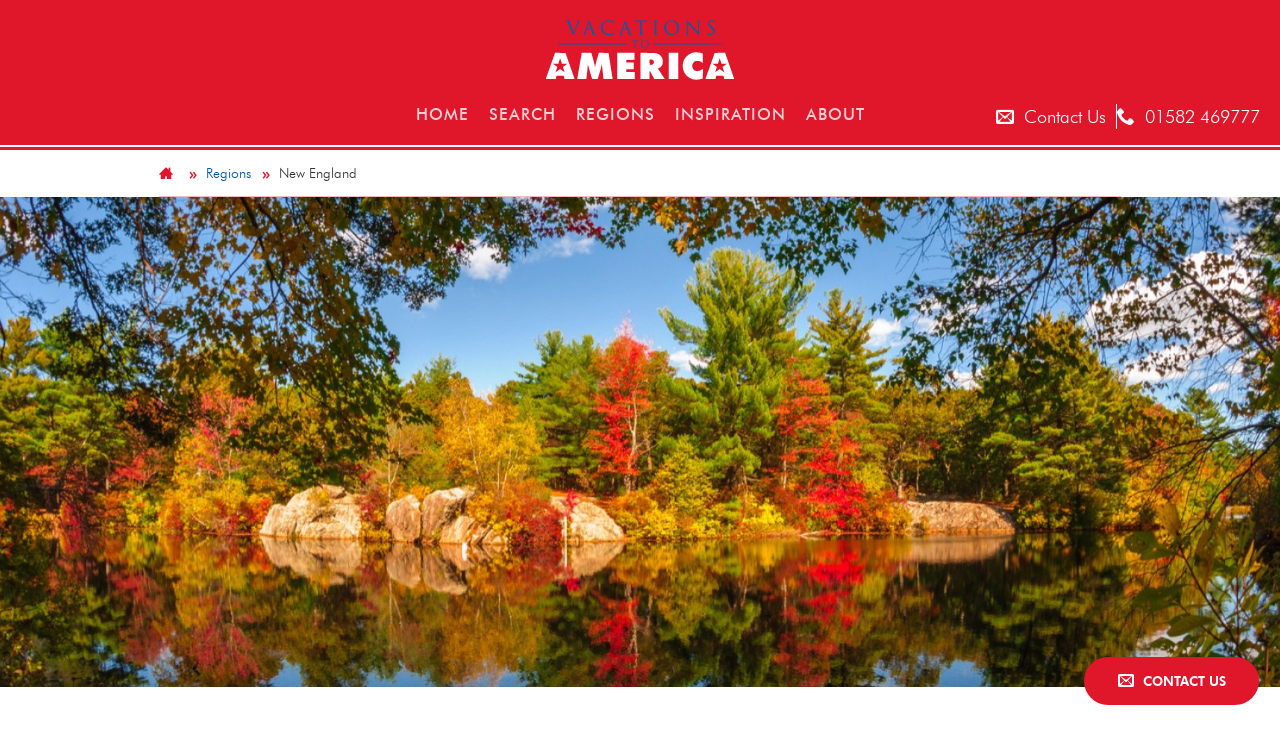

--- FILE ---
content_type: text/html; charset=utf-8
request_url: https://www.vacationstoamerica.com/regions/new-england
body_size: 13976
content:

<!doctype html>
<html prefix="og: http://ogp.me/ns#" lang="en-gb">

<head>
    <link rel="preconnect" href="https://fonts.gstatic.com/" crossorigin>
    <!--[if IE]>
          <script>
            window.isIE = true;
          </script>
        <![endif]-->
    <base href="https://www.vacationstoamerica.com/regions/new-england" />
	<meta http-equiv="content-type" content="text/html; charset=utf-8" />
	<meta name="keywords" content="New England holiday, Holiday to New England" />
	<meta name="title" content="New England | Vacations to America" />
	<meta name="description" content="A wide range of hand crafted holidays to New England from the USA specialists - book in confidence, ATOL protected" />
	<meta name="generator" content="TravelZen 3.10.20-elts - Specialist Travel Content Management (www.mrzen.co.uk)" />
	<title>Holidays in New England | Vacations to America</title>
	<link href="/libraries/mzelastic/css/angular-slider.css" rel="stylesheet" type="text/css" />
	<link href="/components/com_sppagebuilder/assets/css/font-awesome-5.min.css" rel="stylesheet" type="text/css" />
	<link href="/components/com_sppagebuilder/assets/css/font-awesome-v4-shims.css" rel="stylesheet" type="text/css" />
	<link href="/components/com_sppagebuilder/assets/css/animate.min.css" rel="stylesheet" type="text/css" />
	<link href="/components/com_sppagebuilder/assets/css/sppagebuilder.css" rel="stylesheet" type="text/css" />
	<link href="/templates/zenplate/css/mapbox.css" rel="stylesheet" type="text/css" />
	<link href="/libraries/mrzen/assets/css/angular-tooltips.css" rel="stylesheet" type="text/css" />
	<link href="/media/com_rsform/css/front.css?5ed4fe2819aa7bc8cd5ac25f67b51cce" rel="stylesheet" type="text/css" />
	<script type="application/json" class="joomla-script-options new">{"csrf.token":"e633f819d74473f6333bd7114c0d4367","system.paths":{"root":"","base":""},"system.keepalive":{"interval":300000,"uri":"\/component\/ajax\/?format=json"}}</script>
	<script src="/media/jui/js/jquery.min.js?5ed4fe2819aa7bc8cd5ac25f67b51cce" type="text/javascript"></script>
	<script src="/media/jui/js/jquery-noconflict.js?5ed4fe2819aa7bc8cd5ac25f67b51cce" type="text/javascript"></script>
	<script src="/media/jui/js/jquery-migrate.min.js?5ed4fe2819aa7bc8cd5ac25f67b51cce" type="text/javascript"></script>
	<script src="/media/k2/assets/js/k2.frontend.js?v=2.10.3&b=20200429&sitepath=/" type="text/javascript"></script>
	<script src="/libraries/mrzen/assets/js/lib/moment.js" type="text/javascript"></script>
	<script src="/libraries/mzelastic/js/lib/daterangepicker.js" type="text/javascript"></script>
	<script src="/libraries/mrzen/assets/js/angular.init.js" pagespeed_no_defer="pagespeed_no_defer" type="text/javascript"></script>
	<script src="/components/com_sppagebuilder/assets/js/jquery.parallax.js?efcb014a6f41a6d880968ea58653b58d" type="text/javascript"></script>
	<script src="/components/com_sppagebuilder/assets/js/sppagebuilder.js?efcb014a6f41a6d880968ea58653b58d" defer="defer" type="text/javascript"></script>
	<script src="//api.tiles.mapbox.com/mapbox.js/v2.4.0/mapbox.js" type="text/javascript"></script>
	<script src="//www.google.com/jsapi" type="text/javascript"></script>
	<script src="/templates/zenplate/js/bootstrap.min.js" type="text/javascript"></script>
	<script src="/templates/zenplate/js/velocity.min.js" type="text/javascript"></script>
	<script src="/templates/zenplate/js/template.js" type="text/javascript"></script>
	<script src="/libraries/mrzen/assets/js/travelzen.min.js?v=Zjg1YWQ2ZmJmNmRlNzQ3ZjUzNWEyNDZmMTJmZGEyZTIxY2FjYzJkMg==" type="text/javascript"></script>
	<script src="https://www.google.com/recaptcha/api.js?render=6LewZ9kZAAAAAG8L-0bX6L8Ovr1geATPADkh5DSm" type="text/javascript"></script>
	<script src="/media/com_rsform/js/script.js?5ed4fe2819aa7bc8cd5ac25f67b51cce" type="text/javascript"></script>
	<script src="/media/plg_system_rsfprecaptchav3/js/script.js?5ed4fe2819aa7bc8cd5ac25f67b51cce" type="text/javascript"></script>
	<script src="/media/system/js/core.js?5ed4fe2819aa7bc8cd5ac25f67b51cce" type="text/javascript"></script>
	<!--[if lt IE 9]><script src="/media/system/js/polyfill.event.js?5ed4fe2819aa7bc8cd5ac25f67b51cce" type="text/javascript"></script><![endif]-->
	<script src="/media/system/js/keepalive.js?5ed4fe2819aa7bc8cd5ac25f67b51cce" type="text/javascript"></script>
	<script type="text/javascript">
angularScripts.push('/libraries/mzelastic/js/tz-elasticsearch.min.js?v=MjRhNzBjYjcwMGE5NjFhZDljZjVlZGZhMTE2NDliZGZmZGFmNTM5Mw==');angular.module('TravelZen.Config.esCookedQuery', []).constant('esCookedQuery', undefined);angular.module('TravelZen.Config.showLocations', []).constant('showLocations', false);angular.module('TravelZen.Config.esPreFilter', []).constant('esPreFilter', 'FL.Region=New England');
			window.ajax_base_path = '';
		window.TravelZen.currency = {"id":"49","code":"GBP","symbol":"\u00a3","title":"British Pound Sterling","state":"1","created":"2016-06-30 10:08:24","created_by":"170","created_by_alias":"","modified":"2016-11-24 11:22:33","modified_by":"170","publish_up":"0000-00-00 00:00:00","publish_down":"0000-00-00 00:00:00","xreference":""};window.TravelZen.country = {"id":"238","code":"US","title":"United States","state":"1","featured":"0","created":"0000-00-00 00:00:00","created_by":"0","created_by_alias":"","modified":"0000-00-00 00:00:00","modified_by":"0","publish_up":"0000-00-00 00:00:00","publish_down":"0000-00-00 00:00:00","xreference":null,"locale":"","sales_currency_code":null,"domain_id":null};
              TravelZen.registerModule('TravelZen.Config.TemplatePath');
              angular.module('TravelZen.Config.TemplatePath', []).constant('TemplatePath', 'zenplate');
            angular.module('TravelZen.Config.esCookedQuery', []).constant('esCookedQuery', undefined);
              TravelZen.registerModule('TravelZen.Config.showLocations');
              angular.module('TravelZen.Config.showLocations', []).constant('showLocations', false);
            if (typeof window.grecaptcha !== 'undefined') { grecaptcha.ready(function() { grecaptcha.execute("6LewZ9kZAAAAAG8L-0bX6L8Ovr1geATPADkh5DSm", {action:'homepage'});}); }angularScripts.push('/libraries/mzelastic/js/lib/angular-local-storage.js?v=OTlhMGUzYzRkYjA1Mzk0YjIwODU5ZjE4MTA4YjgxYjlmZDQ3ZjFlOQ==');angularScripts.push('/modules/mod_zenelasticfavourites/js/service.js?v=Yzg5ZWQyZDBhZDBiMzM5YWZjNTBlOTI0NDJlYTk4NmU1MTYyZGFlMg==');angularScripts.push('/modules/mod_zenelasticfavourites/js/controller.js?v=ODlkZGI0ZWU0N2M5NTY4NjM4ODlkYWYyY2ZkNzlkMDFlOGNjYTc5OQ==');angular.module('TravelZen.Config.esClient', []).constant('esClientConfiguration',{"host":"https:\/\/www.vacationstoamerica.com\/","proxy":null,"index":"v2a","type":"holiday","categories":["Vacation Type","Promotional"],"locations":["Region","Testing","Area","Destination","Location","Country"],"currency":"GBP","currencySymbol":"\u00a3","max_duration":1,"min_price":1,"max_price":1,"default_sort":"start_dates|ASC","include_past_dates":true,"duration_histogram_interval":7,"price_histogram_interval":500,"page_type":"pages","per_page":15,"concat_pagination":1});RSFormProReCAPTCHAv3.add("6LewZ9kZAAAAAG8L-0bX6L8Ovr1geATPADkh5DSm", "contactform", 8);RSFormProUtils.addEvent(window, 'load', function() {RSFormProUtils.addEvent(RSFormPro.getForm(8), 'submit', function(evt){ evt.preventDefault(); 
	RSFormPro.submitForm(RSFormPro.getForm(8)); });RSFormPro.addFormEvent(8, function(){ RSFormProReCAPTCHAv3.execute(8); });});RSFormProUtils.addEvent(window, 'load', function(){
	RSFormPro.setHTML5Validation('8', false, {"parent":" error","field":""}, 0);  
});
	</script>

    <meta http-equiv="X-UA-Compatible" content="IE=edge">
    <meta name="viewport" content="width=device-width, initial-scale=1.0, user-scalable=no">
    <link href="/templates/zenplate/css/site.css" rel="stylesheet" type="text/css" />
    <script src="/templates/zenplate/js/headroom.js"></script>
    <script src="/templates/zenplate/js/headroom.jquery.js"></script>
    <script src="/templates/zenplate/js/script.js"></script>
    <script src="/templates/zenplate/js/browser-check.js"></script>
        <style type="text/css" id="extra-styles"></style>
    <link rel="apple-touch-icon" sizes="57x57" href="/templates/zenplate/images/icons/apple-icon-57x57.png">
    <link rel="apple-touch-icon" sizes="60x60" href="/templates/zenplate/images/icons/apple-icon-60x60.png">
    <link rel="apple-touch-icon" sizes="72x72" href="/templates/zenplate/images/icons/apple-icon-72x72.png">
    <link rel="apple-touch-icon" sizes="76x76" href="/templates/zenplate/images/icons/apple-icon-76x76.png">
    <link rel="apple-touch-icon" sizes="114x114" href="/templates/zenplate/images/icons/apple-icon-114x114.png">
    <link rel="apple-touch-icon" sizes="120x120" href="/templates/zenplate/images/icons/apple-icon-120x120.png">
    <link rel="apple-touch-icon" sizes="144x144" href="/templates/zenplate/images/icons/apple-icon-144x144.png">
    <link rel="apple-touch-icon" sizes="152x152" href="/templates/zenplate/images/icons/apple-icon-152x152.png">
    <link rel="apple-touch-icon" sizes="180x180" href="/templates/zenplate/images/icons/apple-icon-180x180.png">
    <link rel="icon" type="image/png" sizes="192x192" href="/templates/zenplate/images/icons/android-icon-192x192.png">
    <link rel="icon" type="image/png" sizes="32x32" href="/templates/zenplate/images/icons/favicon-32x32.png">
    <link rel="icon" type="image/png" sizes="96x96" href="/templates/zenplate/images/icons/favicon-96x96.png">
    <link rel="icon" type="image/png" sizes="16x16" href="/templates/zenplate/images/icons/favicon-16x16.png">
    <link rel="manifest" href="/templates/zenplate/images/icons/manifest.json">
    <meta name="msapplication-TileColor" content="#ffffff">
    <meta name="msapplication-TileImage" content="/templates/zenplate/images/icons/ms-icon-144x144.png">
    <meta name="theme-color" content="#ffffff">
<meta name="google-site-verification" content="axJ7fTcNscAiEgByDiUiNQvVfs8AFtkC5Wf5sL_c13k" />
    <!-- Google Tag Manager -->
    <script>
        (function(w, d, s, l, i) {
            w[l] = w[l] || [];
            w[l].push({
                'gtm.start': new Date().getTime(),
                event: 'gtm.js'
            });
            var f = d.getElementsByTagName(s)[0],
                j = d.createElement(s),
                dl = l != 'dataLayer' ? '&l=' + l : '';
            j.async = true;
            j.src =
                'https://www.googletagmanager.com/gtm.js?id=' + i + dl;
            f.parentNode.insertBefore(j, f);
        })(window, document, 'script', 'dataLayer', 'GTM-M3NZZ88F');
    </script>
    <!-- End Google Tag Manager -->

    <script>
        jQuery(function() {
            setTimeout(function() { // just incase fonts never load
                jQuery('html').removeClass('wf-loading');
            }, 1000);
        });
    </script>

    <style>
        body {
            opacity: 1;
            transition: opacity .3s ease-in-out;
        }

        .wf-loading body {
            opacity: 0;
        }
    </style>
</head>

<body class=" ">
    
    <!-- Google Tag Manager (noscript) -->
    <noscript><iframe src="/ns" height="0" width="0" style="display:none;visibility:hidden"></iframe></noscript>
    <!-- End Google Tag Manager (noscript) -->

            <!-- BEGIN: Custom advanced (www.pluginaria.com) -->

<!-- END: Custom advanced (www.pluginaria.com) --><!-- BEGIN: Custom advanced (www.pluginaria.com) -->
<!-- Google Tag Manager -->
<noscript>
<iframe src="//www.googletagmanager.com/ns.html?id=GTM-5NJ3WQ" height="0" width="0" style="display:none;visibility:hidden"></iframe>
</noscript>
<script>
(function(w,d,s,l,i){w[l]=w[l]||[];w[l].push({'gtm.start':
new Date().getTime(),event:'gtm.js'});var f=d.getElementsByTagName(s)[0],
j=d.createElement(s),dl=l!='dataLayer'?'&l='+l:'';j.async=true;j.src=
'//www.googletagmanager.com/gtm.js?id='+i+dl;f.parentNode.insertBefore(j,f);
})(window,document,'script','dataLayer','GTM-5NJ3WQ');
</script>
<!-- End Google Tag Manager -->
<!-- END: Custom advanced (www.pluginaria.com) -->
        <!-- <div class="side-menu visible-xs-block">
            < ?php if ($this->countModules('headerDetails')) : ?>
                <div class="side-menu__expert">
                    < jdoc:include type="modules" name="headerDetails" style="zen" />
                </div>
            < ?php endif; ?>
            < ?php if ($this->countModules('sideMenu')) : ?>
                <div class="side-menu__main-menu menu-side">
                    < jdoc:include type="modules" name="sideMenu" style="zen" />
                </div>
            < ?php endif; ?>
        </div> -->
    <div class="overlay" style="display:none;"></div>
    <header id="hdr" class="header">
        <div class="header__inner">
            <div class="main-menu-container">
                <a class="header__logo" href="/">
                    <img src='/templates/zenplate/images/logo-blue-white.svg' alt="Vacations to America" />
                    <span class="hidden">Vacations to America</span>
                </a>
                <div class="menu menu--main">
                    <div class="menu__inner">
                        	
		<div class="mod menu__module" id="mod1">
      											<div class="content">
					<ul class="menu__route level-1" id="mainmenu">
			<li  class="item-101 hidden-xs">
  					<a class=" hidden-xs" href="/" >
				<span>Home</span>
			</a>
							</li>
			<li  class="item-1175">
  
							<a href="/vacations#/mixed?sort=start_dates%7CASC&amp;page=1"><span>Search</span></a>
										</li>
			<li  class="item-134 parent dropdown" data-dropdown="regions">
  					<a id="menu-link-134" class="menu-dropdown-toggle nav-header" href="/regions">
				<span>Regions</span><span class="caret"></span>
			</a>
								<div class="dropdown-menu dropdown-menu--regions" role="menu">
				<div class="container">
  				<div class="row">
						<ul class="col-sm-12 dropdown-menu__items">
														<li>
								<div class="row">

							    <div class="col-sm-12 dropdown-menu__sub-items secondary-dropdown-menu">
							      <h3>Regions of North America</h3>
							      							      <ul class="nav-child">
											<li  class="item-558">
  					<a href="/regions/california" >
				<span>California</span>
			</a>
			</li><li  class="item-555">
  					<a href="/regions/the-west" >
				<span>The West</span>
			</a>
			</li><li  class="item-553">
  					<a href="/regions/hawaii" >
				<span>Hawaii</span>
			</a>
			</li><li  class="item-557">
  					<a href="/regions/new-england" >
				<span>New England</span>
			</a>
			</li><li  class="item-554">
  					<a href="/regions/new-york-to-great-lakes" >
				<span>New York to Great Lakes</span>
			</a>
			</li><li  class="item-556">
  					<a href="/regions/the-south" >
				<span>The South</span>
			</a>
			</li><li  class="item-552">
  					<a href="/regions/florida" >
				<span>Florida</span>
			</a>
			</li><li  class="item-1087">
  					<a href="/regions/canada" >
				<span>Canada</span>
			</a>
			</li>										</ul>
									</div>

																	</div>
							</li>
						</ul>
					</div>
				</div>
			</div>
				</li>
			<li  class="item-595 parent dropdown" data-dropdown="inspiration-alias">
  
							<a id="menu-link-595" class="menu-dropdown-toggle nav-header" href="/inspiration">
					<span>Inspiration</span><span class="caret"></span>
				</a>
											<div class="dropdown-menu dropdown-menu--inspiration-alias" role="menu">
				<div class="container">
  				<div class="row">
						<ul class="col-sm-12 dropdown-menu__items">
														<li>
								<div class="row">

							    <div class="col-sm-12 dropdown-menu__sub-items secondary-dropdown-menu">
							      <h3>Be Inspired</h3>
							      							      <ul class="nav-child">
											<li  class="item-562">
  
							<a href="/inspiration/road-trips"><span>Road Trips</span></a>
						</li><li  class="item-623">
  
							<a href="/inspiration/rail-journeys"><span>Rail Journeys</span></a>
						</li><li  class="item-594">
  
							<a href="/inspiration/motorhomes"><span>Motorhomes</span></a>
						</li><li  class="item-561">
  
							<a href="/inspiration/river-ocean-cruise"><span>River &amp; Ocean Cruises</span></a>
						</li><li  class="item-678">
  
							<a href="/inspiration/florida-vacation"><span>Florida Vacation</span></a>
						</li>										</ul>
									</div>

																	</div>
							</li>
						</ul>
					</div>
				</div>
			</div>
				</li>
			<li  class="item-125wrap: Us:hidden-sm parent dropdown" data-dropdown="about">
  					<a id="menu-link-125" class="menu-dropdown-toggle nav-header wrap: Us:hidden-sm " href="/about">
				<span>About</span><span class="caret"></span>
			</a>
								<div class="dropdown-menu dropdown-menu--about" role="menu">
				<div class="container">
  				<div class="row">
						<ul class="col-sm-12 dropdown-menu__items">
														<li>
								<div class="row">

							    <div class="col-sm-12 dropdown-menu__sub-items secondary-dropdown-menu">
							      <h3>Useful Information</h3>
							      							      <ul class="nav-child">
											<li  class="item-607">
  					<a href="/about/atol-protection" >
				<span>ATOL Protection</span>
			</a>
			</li><li  class="item-604">
  					<a href="/about/your-flights" >
				<span>Your Flights</span>
			</a>
			</li><li  class="item-603">
  					<a href="/about/car-hire" >
				<span>Car Hire</span>
			</a>
			</li><li  class="item-626">
  					<a href="/about/important-information" >
				<span>Important Information</span>
			</a>
			</li><li  class="item-606">
  					<a href="/about/faqs" >
				<span>FAQs</span>
			</a>
			</li><li  class="item-608">
  					<a href="/about/privacy-policy" >
				<span>Privacy Policy</span>
			</a>
			</li><li  class="item-605">
  					<a href="/about/terms-and-conditions" >
				<span>Terms &amp; Conditions</span>
			</a>
			</li><li  class="item-1262">
  					<a href="/about/testimonials" >
				<span>Testimonials</span>
			</a>
			</li>										</ul>
									</div>

																	</div>
							</li>
						</ul>
					</div>
				</div>
			</div>
				</li>
	</ul>				</div>
					</div>
	

                        <div class="header__phone">
                            <a href="/contact-us" class="hidden-sm contact-us-button">
                                <span class="icon-envelope icon--white"></span> <span class="hidden-xs">Contact Us</span>
                            </a>

                            <a class="hidden-xs" href="tel:01582469777">
                                <span class="icon-phone icon--white"></span>
                                <span class="phone-number">01582 469777</span>
                            </a>
                        </div>
                    </div>
                </div>
                <!-- <a class="navbar-toggle visible-xs-block" type="button">
                        <span></span>
                        <span></span>
                        <span></span>
                    </a> -->
            </div>
        </div>
        <a class="phone-toggle no-hover" href="tel:01582469777">
            <span class="icon-phone icon--white"></span>
        </a>
    </header>
    <a class="search-toggle-home no-hover" href="/vacations#/mixed">
        <span class="icon-search icon--white"></span>
    </a>
    <a class="phone-toggle-home no-hover" href="tel:01582469777">
        <span class="icon-phone icon--white"></span>
    </a>
    <div class="body-wrap">
                                            <div class="breadcrumbs container">
                <div class="row">
                    <div id="breadcrumbs" class="col-sm-12">
                        	
		<div class="mod" id="mod17">
      											<div class="content">
					<ul>
	<li class="breadcrumbs__item">
						<a class="no-hover" href="/">
							<span class="icon-home"></span>
						</a>
					</li><li class="breadcrumbs__item"><a href="/regions?view=locations" class="pathway">Regions</a></li><li class="breadcrumbs__item breadcrumbs__item--current hidden-xs"><span>New England</span></li></ul>
				</div>
					</div>
	                    </div>
                </div>
            </div>
                                        <div class="content">
                                        <div class="content__component">
                        <div id="carousel" class="carousel slide" data-ride="carousel" data-interval="false">
                                                                                                    <div class="item" style="background-image: url('/media/image-cache/85b71a6c-723d-4745-b142-9e698361e67c/1920-670-1-845-318/1750956089-1750955899-new-england-hero-ratio-267-4jpg.jpg');">
                </div>
                                    </div>

<div class="hero hero--product">
    <div class="container">
        <div class="row">
            <div class="col-md-12">
                <div class="page__title">
                                            <h1>Holidays in New England</h1>
                                                        </div>
            </div>
        </div>
    </div>
</div>
<div class="page">
  <div class="container">
    <div class="page__intro">
                                                <div class="item-content mb-4"><p>Experience the timeless charm of rural America in New England—where white-steepled churches, clapboard houses, and old timber barns rest among forests and fields. From wild blueberries and cranberries to maple syrup and fresh Atlantic seafood, every taste and view feels authentic.</p></div>
                            </div>
  </div>


      <div class="related-products">
      <div class="related-products__title">
        <h3 class="section-heading__title">Featured Vacations in New England</h3>
        <a class="button button--secondary" href="/vacations#/?FL.Region=New England">View all vacations visiting New England</a>
      </div>
      <div class="row">
                                                <div class="col-lg-3 col-md-4 col-sm-6 related-products__item">
            <a class="related-products__name" href="/vacations/new-england-discovery">
              <h4 class="related-products__type">Road Trip</h4>
              <h2>New England Discovery</h2>
            </a>
            <div class="related-products__image" style="background-image: url('/media/image-cache/ece1df2a-213b-460c-a4d7-0512b4fe0c7b/320-210--0-0/1520939242-1520939226-1520939211-mainejpg.jpg')"></div>
            <!-- <div class="related-products__body">
                        <p class="related-products__price">from <span>&pound;3,695</span></p>
                    </div> -->
          </div>
                                                <div class="col-lg-3 col-md-4 col-sm-6 related-products__item">
            <a class="related-products__name" href="/vacations/new-england-with-romance">
              <h4 class="related-products__type">Road Trip</h4>
              <h2>New England With Romance</h2>
            </a>
            <div class="related-products__image" style="background-image: url('/media/image-cache/a1dc7ce8-568f-48d6-8205-9839f858d552/320-210--0-0/1489486529-1489486406-1489147219-1489147192-new-england-with-romance-hero-1jpg.jpg')"></div>
            <!-- <div class="related-products__body">
                        <p class="related-products__price">from <span>&pound;4,250</span></p>
                    </div> -->
          </div>
                                                <div class="col-lg-3 col-md-4 col-sm-6 related-products__item">
            <a class="related-products__name" href="/vacations/new-england-coast-to-mountains">
              <h4 class="related-products__type">Road Trip</h4>
              <h2>New England Coast To Mountains</h2>
            </a>
            <div class="related-products__image" style="background-image: url('/media/image-cache/801bd8b8-e04c-40e6-99fa-65e86a296506/320-210--0-0/1493725395-1493725355-1493725345-bar-harborjpg.jpg')"></div>
            <!-- <div class="related-products__body">
                        <p class="related-products__price">from <span>&pound;2,999</span></p>
                    </div> -->
          </div>
              </div>
    </div>
  
  <div class="container">
    <div class="col-lg-8">
      <div class="mod-sppagebuilder  sp-page-builder" data-module_id="188">
	<div class="page-content">
		<div id="section-id-1750931815370" class="sppb-section z-0" ><div class="sppb-container-inner"><div class="sppb-row"><div class="sppb-col-md-12" id="column-wrap-id-1750931815369"><div id="column-id-1750931815369" class="sppb-column" ><div class="sppb-column-addons"><div id="sppb-addon-wrapper-1750931815373" class="sppb-addon-wrapper"><div id="sppb-addon-1750931815373" class="clearfix "     ><div class="sppb-addon sppb-addon-header sppb-text-center"><h3 class="sppb-addon-title">WHY OUR CLIENTS CHOOSE US</h3></div><style type="text/css">#sppb-addon-wrapper-1750931815373 {
margin:0px 0px 30px 0px;}
#sppb-addon-1750931815373 {
	box-shadow: 0 0 0 0 #ffffff;
}
#sppb-addon-1750931815373 {
}
#sppb-addon-1750931815373.sppb-element-loaded {
}
@media (min-width: 768px) and (max-width: 991px) {#sppb-addon-1750931815373 {}}@media (max-width: 767px) {#sppb-addon-1750931815373 {}}</style><style type="text/css">#sppb-addon-1750931815373 h3.sppb-addon-title {margin: 0px 0px 0px 0px; text-transform: none; padding: 0px 0px 0px 0px; }</style></div></div></div></div></div></div></div></div><div id="section-id-1750932182764" class="sppb-section z-0" ><div class="sppb-container-inner"><div class="sppb-row"><div class="sppb-col-md-6 sppb-col-sm-6" id="column-wrap-id-1750932182762"><div id="column-id-1750932182762" class="sppb-column" ><div class="sppb-column-addons"><div id="sppb-addon-wrapper-1750931900623" class="sppb-addon-wrapper"><div id="sppb-addon-1750931900623" class="clearfix "     ><div class="sppb-addon sppb-addon-text-block  "><div class="sppb-addon-content"><p style="text-align: center;"><strong>True USA Specialists</strong></p>
<p style="text-align: center;">With over 35 years' experience and first-hand knowledge of all the regions of the USA.</p></div></div><style type="text/css">#sppb-addon-wrapper-1750931900623 {
margin:0px 0px 0px 0px;}
#sppb-addon-1750931900623 {
	box-shadow: 0 0 0 0 #ffffff;
}
#sppb-addon-1750931900623 {
}
#sppb-addon-1750931900623.sppb-element-loaded {
}
@media (min-width: 768px) and (max-width: 991px) {#sppb-addon-1750931900623 {}}@media (max-width: 767px) {#sppb-addon-1750931900623 {}}</style><style type="text/css">@media (min-width: 768px) and (max-width: 991px) {}@media (max-width: 767px) {}</style></div></div></div></div></div><div class="sppb-col-md-6 sppb-col-sm-6" id="column-wrap-id-1750932182763"><div id="column-id-1750932182763" class="sppb-column" ><div class="sppb-column-addons"><div id="sppb-addon-wrapper-1750931900626" class="sppb-addon-wrapper"><div id="sppb-addon-1750931900626" class="clearfix "     ><div class="sppb-addon sppb-addon-text-block  "><div class="sppb-addon-content"><p style="text-align: center;"><strong>Authentic America</strong></p>
<p style="text-align: center;">From iconic coastlines to quiet villages, we craft trips that capture the USA.</p></div></div><style type="text/css">#sppb-addon-wrapper-1750931900626 {
margin:0px 0px 0px 0px;}
#sppb-addon-1750931900626 {
	box-shadow: 0 0 0 0 #ffffff;
}
#sppb-addon-1750931900626 {
}
#sppb-addon-1750931900626.sppb-element-loaded {
}
@media (min-width: 768px) and (max-width: 991px) {#sppb-addon-1750931900626 {}}@media (max-width: 767px) {#sppb-addon-1750931900626 {}}</style><style type="text/css">@media (min-width: 768px) and (max-width: 991px) {}@media (max-width: 767px) {}</style></div></div></div></div></div></div></div></div><div id="section-id-1750932547027" class="sppb-section z-0" ><div class="sppb-container-inner"><div class="sppb-row"><div class="sppb-col-md-6 sppb-col-sm-6" id="column-wrap-id-1750932547028"><div id="column-id-1750932547028" class="sppb-column" ><div class="sppb-column-addons"><div id="sppb-addon-wrapper-1750932547029" class="sppb-addon-wrapper"><div id="sppb-addon-1750932547029" class="clearfix "     ><div class="sppb-addon sppb-addon-text-block  "><div class="sppb-addon-content"><p style="text-align: center;"><strong>Handpicked places</strong></p>
<p style="text-align: center;">Charming inns, boutique hotels and B&amp;Bs - personally selected for their warmth, style and character.</p></div></div><style type="text/css">#sppb-addon-wrapper-1750932547029 {
margin:0px 0px 0px 0px;}
#sppb-addon-1750932547029 {
	box-shadow: 0 0 0 0 #ffffff;
}
#sppb-addon-1750932547029 {
}
#sppb-addon-1750932547029.sppb-element-loaded {
}
@media (min-width: 768px) and (max-width: 991px) {#sppb-addon-1750932547029 {}}@media (max-width: 767px) {#sppb-addon-1750932547029 {}}</style><style type="text/css">@media (min-width: 768px) and (max-width: 991px) {}@media (max-width: 767px) {}</style></div></div></div></div></div><div class="sppb-col-md-6 sppb-col-sm-6" id="column-wrap-id-1750932547030"><div id="column-id-1750932547030" class="sppb-column" ><div class="sppb-column-addons"><div id="sppb-addon-wrapper-1750932547031" class="sppb-addon-wrapper"><div id="sppb-addon-1750932547031" class="clearfix "     ><div class="sppb-addon sppb-addon-text-block  "><div class="sppb-addon-content"><p style="text-align: center;"><strong>Tailor-made, every time</strong></p>
<p style="text-align: center;">Every holiday is created from scratch to suit your pace, interests and style - not from a template.</p></div></div><style type="text/css">#sppb-addon-wrapper-1750932547031 {
margin:0px 0px 0px 0px;}
#sppb-addon-1750932547031 {
	box-shadow: 0 0 0 0 #ffffff;
}
#sppb-addon-1750932547031 {
}
#sppb-addon-1750932547031.sppb-element-loaded {
}
@media (min-width: 768px) and (max-width: 991px) {#sppb-addon-1750932547031 {}}@media (max-width: 767px) {#sppb-addon-1750932547031 {}}</style><style type="text/css">@media (min-width: 768px) and (max-width: 991px) {}@media (max-width: 767px) {}</style></div></div></div></div></div></div></div></div><div id="section-id-1750932547022" class="sppb-section z-0" ><div class="sppb-container-inner"><div class="sppb-row"><div class="sppb-col-md-6 sppb-col-sm-6" id="column-wrap-id-1750932547023"><div id="column-id-1750932547023" class="sppb-column" ><div class="sppb-column-addons"><div id="sppb-addon-wrapper-1750932547024" class="sppb-addon-wrapper"><div id="sppb-addon-1750932547024" class="clearfix "     ><div class="sppb-addon sppb-addon-text-block  "><div class="sppb-addon-content"><p style="text-align: center;"><strong>Passionate about the USA</strong></p>
<p style="text-align: center;">Vacations to America is run by people who love the USA and know it inside out.</p></div></div><style type="text/css">#sppb-addon-wrapper-1750932547024 {
margin:0px 0px 0px 0px;}
#sppb-addon-1750932547024 {
	box-shadow: 0 0 0 0 #ffffff;
}
#sppb-addon-1750932547024 {
}
#sppb-addon-1750932547024.sppb-element-loaded {
}
@media (min-width: 768px) and (max-width: 991px) {#sppb-addon-1750932547024 {}}@media (max-width: 767px) {#sppb-addon-1750932547024 {}}</style><style type="text/css">@media (min-width: 768px) and (max-width: 991px) {}@media (max-width: 767px) {}</style></div></div></div></div></div><div class="sppb-col-md-6 sppb-col-sm-6" id="column-wrap-id-1750932547025"><div id="column-id-1750932547025" class="sppb-column" ><div class="sppb-column-addons"><div id="sppb-addon-wrapper-1750932547026" class="sppb-addon-wrapper"><div id="sppb-addon-1750932547026" class="clearfix "     ><div class="sppb-addon sppb-addon-text-block  "><div class="sppb-addon-content"><p style="text-align: center;"><strong>Award-Winning</strong></p>
<p style="text-align: center;">Winner of Best Travel Company to the USA (Bronze) at the British Travel Awards 2023 and a client rating of 97% on Aito.</p></div></div><style type="text/css">#sppb-addon-wrapper-1750932547026 {
margin:0px 0px 0px 0px;}
#sppb-addon-1750932547026 {
	box-shadow: 0 0 0 0 #ffffff;
}
#sppb-addon-1750932547026 {
}
#sppb-addon-1750932547026.sppb-element-loaded {
}
@media (min-width: 768px) and (max-width: 991px) {#sppb-addon-1750932547026 {}}@media (max-width: 767px) {#sppb-addon-1750932547026 {}}</style><style type="text/css">@media (min-width: 768px) and (max-width: 991px) {}@media (max-width: 767px) {}</style></div></div></div></div></div></div></div></div><style type="text/css">.sp-page-builder .page-content #section-id-1750931815370{padding-top:50px;padding-right:0px;padding-bottom:0px;padding-left:0px;margin-top:0px;margin-right:10px;margin-bottom:0px;margin-left:0px;box-shadow:0 0 0 0 #ffffff;}@media (min-width:768px) and (max-width:991px) { .sp-page-builder .page-content #section-id-1750931815370{margin-top:0px;margin-right:0px;margin-bottom:0px;margin-left:0px;} }@media (max-width:767px) { .sp-page-builder .page-content #section-id-1750931815370{margin-top:0px;margin-right:0px;margin-bottom:0px;margin-left:0px;} }#column-id-1750931815369{box-shadow:0 0 0 0 #fff;}.sp-page-builder .page-content #section-id-1750932182764{padding-top:0px;padding-right:0px;padding-bottom:0px;padding-left:0px;margin-top:0px;margin-right:10px;margin-bottom:0px;margin-left:0px;box-shadow:0 0 0 0 #ffffff;}@media (min-width:768px) and (max-width:991px) { .sp-page-builder .page-content #section-id-1750932182764{margin-top:0px;margin-right:0px;margin-bottom:0px;margin-left:0px;} }@media (max-width:767px) { .sp-page-builder .page-content #section-id-1750932182764{margin-top:0px;margin-right:0px;margin-bottom:0px;margin-left:0px;} }#column-id-1750932182762{padding-top:10px;padding-right:10px;padding-bottom:10px;padding-left:10px;box-shadow:0 0 0 0 #fff;background-color:rgba(255, 179, 179, 0.5);}#column-wrap-id-1750932182762{margin-bottom:10px;}#column-id-1750932182763{padding-top:10px;padding-right:10px;padding-bottom:10px;padding-left:10px;box-shadow:0 0 0 0 #fff;background-color:rgba(255, 179, 179, 0.5);}#column-wrap-id-1750932182763{margin-bottom:10px;}.sp-page-builder .page-content #section-id-1750932547027{padding-top:0px;padding-right:0px;padding-bottom:0px;padding-left:0px;margin-top:0px;margin-right:10px;margin-bottom:0px;margin-left:0px;box-shadow:0 0 0 0 #ffffff;}@media (min-width:768px) and (max-width:991px) { .sp-page-builder .page-content #section-id-1750932547027{margin-top:0px;margin-right:0px;margin-bottom:0px;margin-left:0px;} }@media (max-width:767px) { .sp-page-builder .page-content #section-id-1750932547027{margin-top:0px;margin-right:0px;margin-bottom:0px;margin-left:0px;} }#column-id-1750932547028{padding-top:10px;padding-right:10px;padding-bottom:10px;padding-left:10px;box-shadow:0 0 0 0 #fff;background-color:rgba(255, 179, 179, 0.5);}#column-wrap-id-1750932547028{margin-bottom:10px;}#column-id-1750932547030{padding-top:10px;padding-right:10px;padding-bottom:10px;padding-left:10px;box-shadow:0 0 0 0 #fff;background-color:rgba(255, 179, 179, 0.5);}#column-wrap-id-1750932547030{margin-bottom:10px;}.sp-page-builder .page-content #section-id-1750932547022{padding-top:0px;padding-right:0px;padding-bottom:0px;padding-left:0px;margin-top:0px;margin-right:10px;margin-bottom:0px;margin-left:0px;box-shadow:0 0 0 0 #ffffff;}@media (min-width:768px) and (max-width:991px) { .sp-page-builder .page-content #section-id-1750932547022{margin-top:0px;margin-right:0px;margin-bottom:50px;margin-left:0px;} }@media (max-width:767px) { .sp-page-builder .page-content #section-id-1750932547022{margin-top:0px;margin-right:0px;margin-bottom:30px;margin-left:0px;} }#column-id-1750932547023{padding-top:10px;padding-right:10px;padding-bottom:10px;padding-left:10px;box-shadow:0 0 0 0 #fff;background-color:rgba(255, 179, 179, 0.5);}@media (max-width:767px) { #column-wrap-id-1750932547023{margin-bottom:10px;} }#column-id-1750932547025{padding-top:10px;padding-right:10px;padding-bottom:10px;padding-left:10px;box-shadow:0 0 0 0 #fff;background-color:rgba(255, 179, 179, 0.5);}</style>	</div>
</div>
    </div>

              <div class="side-bar col-lg-4 col-sm-12">
                            <div class="card card--new-england product__person col-sm-8 col-md-6 col-lg-12" style="margin: auto;">
  <div class="card__header product__person__header">
    <!-- <h4 class="product__person__title">New England</h4> -->
    <h3 class="product__person__name card__title">Get in touch</h3>
  </div>
      <img src="/media/image-cache/7c9f688a-698c-46f1-b63f-3ba5495bf64b/500-250--1374-900/1487138617-captain-jefferds-innjpg.jpg" alt="Captain Jefferds Inn.jpg" title="Captain Jefferds Inn.jpg"  />    <div class="card__body product__person__body">
    <p>Let us arrange your trip to New England</p>    <p class="lead">Call us on <a href="tel:01582469777">01582 469777</a></p>    <div class="button-container">
      <a
        href="/contact-us?enquiry=New+England"
        class="button button--new-england button--large">
        <span class="icon-envelope icon--white icon--button-large"></span>
        Email Us
      </a>

      <a
        href="/brochure-request"
        class="button brochure button--new-england button--large">
        Request a Brochure
      </a>
    </div>
    <p class="contact-text">or contact your local independent travel agent</p>
  </div>
</div>
              </div>
      </div>

  <div class="container">
    <div class="col-md-8 location-description">
      <div><span style="color: #ff0000; font-size: 18pt;"><strong>Discover New England: A Classic American Escape</strong></span></div>
<div>
<div>Comprised of six unique states all easily reached via the historic city of Boston. Travel from coast to mountains, beaches to lakes and city to villages. Treat yourself with a stay in traditional and cosy inns, mansion houses, beach resorts and character hotels.&nbsp;</div>
</div>
<hr />
<div><strong><span style="font-size: 18pt; color: #ff0000;">Why Visit New England?</span></strong></div>
<div>•<span style="white-space: pre;"> </span>Historic Sites: Explore where Pilgrims landed, the American Revolution began, and the Von Trapp family made their home.</div>
<div>•<span style="white-space: pre;"> </span>Famous Fall Foliage: From late September to late October, the landscape transforms into a sea of gold, crimson, and rust.</div>
<div>•<span style="white-space: pre;"> </span>Maple Syrup Tours: Visit sugar shacks to see how it's made—and sample the goods!</div>
<hr />
<div><strong><span style="color: #ff0000;"><span style="font-size: 18pt;">Top Tips</span></span></strong></div>
<div>•<span style="white-space: pre;"> </span>Rent a car to explore beyond the cities</div>
<div>•<span style="white-space: pre;"> </span>No car needed in Boston with guided tours and walkable neighbourhoods</div>
<div>•<span style="white-space: pre;"> </span>Best time to visit: May to October for warm weather and scenic drives</div>
<div>•<span style="white-space: pre;"> </span>Best-kept secret: Stay at our luxury country inns—charming rooms, homemade breakfasts, and friendly innkeepers</div>          </div>

                                          <div class="product__map" id="mapContainer">

        </div>
        <script>
            var productMap;

            jQuery(function() {
                productMap = new jQuery.Zen.mapboxMap('mapContainer', '', '80', {
                    showZoomControl: false
                });

                
                                    productMap.setView(42.3600825, -71.0588801, 6);
                                                    productMap.addMarkers([
        {
          "type": "Feature",
          "geometry": {
            "type": "Point",
            "coordinates": [-71.0588801,42.3600825]
          },
          "properties": {
            "id": 3307,
            "name": "Boston",
            "url": "/regions/new-england/boston",
            "icon": {
              "iconUrl": "/templates/zenplate/images/pin.svg",
              "iconSize": [35, 35],
              "iconAnchor": [17, 32],
              "popupAnchor": [0, -32],
              "className": "dot"
            }
          }
        },
        {
          "type": "Feature",
          "geometry": {
            "type": "Point",
            "coordinates": [-70.2962408,41.6687897]
          },
          "properties": {
            "id": 3210,
            "name": "Cape Cod & Islands",
            "url": "/regions/new-england/cape-cod-islands",
            "icon": {
              "iconUrl": "/templates/zenplate/images/pin.svg",
              "iconSize": [35, 35],
              "iconAnchor": [17, 32],
              "popupAnchor": [0, -32],
              "className": "dot"
            }
          }
        },
        {
          "type": "Feature",
          "geometry": {
            "type": "Point",
            "coordinates": [-70.944278,42.5407812]
          },
          "properties": {
            "id": 3198,
            "name": "North Shore",
            "url": "/regions/new-england/north-shore",
            "icon": {
              "iconUrl": "/templates/zenplate/images/pin.svg",
              "iconSize": [35, 35],
              "iconAnchor": [17, 32],
              "popupAnchor": [0, -32],
              "className": "dot"
            }
          }
        },
        {
          "type": "Feature",
          "geometry": {
            "type": "Point",
            "coordinates": [-73.1496,42.1668]
          },
          "properties": {
            "id": 3196,
            "name": "The Berkshires",
            "url": "/regions/new-england/the-berkshires",
            "icon": {
              "iconUrl": "/templates/zenplate/images/pin.svg",
              "iconSize": [35, 35],
              "iconAnchor": [17, 32],
              "popupAnchor": [0, -32],
              "className": "dot"
            }
          }
        },
        {
          "type": "Feature",
          "geometry": {
            "type": "Point",
            "coordinates": [-71.3128285,41.4901024]
          },
          "properties": {
            "id": 3493,
            "name": "Rhode Island",
            "url": "/regions/new-england/rhode-island",
            "icon": {
              "iconUrl": "/templates/zenplate/images/pin.svg",
              "iconSize": [35, 35],
              "iconAnchor": [17, 32],
              "popupAnchor": [0, -32],
              "className": "dot"
            }
          }
        },
        {
          "type": "Feature",
          "geometry": {
            "type": "Point",
            "coordinates": [-73.087749,41.6032207]
          },
          "properties": {
            "id": 3309,
            "name": "Connecticut",
            "url": "/regions/new-england/connecticut",
            "icon": {
              "iconUrl": "/templates/zenplate/images/pin.svg",
              "iconSize": [35, 35],
              "iconAnchor": [17, 32],
              "popupAnchor": [0, -32],
              "className": "dot"
            }
          }
        },
        {
          "type": "Feature",
          "geometry": {
            "type": "Point",
            "coordinates": [-72.588827828125,44.205472202765]
          },
          "properties": {
            "id": 3161,
            "name": "Vermont",
            "url": "/regions/new-england/vermont",
            "icon": {
              "iconUrl": "/templates/zenplate/images/pin.svg",
              "iconSize": [35, 35],
              "iconAnchor": [17, 32],
              "popupAnchor": [0, -32],
              "className": "dot"
            }
          }
        },
        {
          "type": "Feature",
          "geometry": {
            "type": "Point",
            "coordinates": [-71.5723953,43.1938516]
          },
          "properties": {
            "id": 3166,
            "name": "New Hampshire",
            "url": "/regions/new-england/new-hampshire",
            "icon": {
              "iconUrl": "/templates/zenplate/images/pin.svg",
              "iconSize": [35, 35],
              "iconAnchor": [17, 32],
              "popupAnchor": [0, -32],
              "className": "dot"
            }
          }
        },
        {
          "type": "Feature",
          "geometry": {
            "type": "Point",
            "coordinates": [-69.912174115625,43.680417977804]
          },
          "properties": {
            "id": 3145,
            "name": "Maine",
            "url": "/regions/new-england/maine",
            "icon": {
              "iconUrl": "/templates/zenplate/images/pin.svg",
              "iconSize": [35, 35],
              "iconAnchor": [17, 32],
              "popupAnchor": [0, -32],
              "className": "dot"
            }
          }
        }]);
                                productMap.disableZoomScroll();
                productMap.positionZoomControl('topright');

                            });
        </script>
                </div>

  <div class="container">
    <div class="row">
      <!-- areas -->
              <div class="container padding-container-large" id="areas">
	<div class="row">
		<div class="col-md-24">
			<h2 class="featured-line featured-line--top">Areas in New England</h2>
		</div>
	</div>
	<div class="row">
																		
			 											<div class="col-md-4 col-sm-6">
				<div class="box box--primary">
					<a class="box__image" 
						style='background-image: url(/media/image-cache/5c903a9b-8b24-40a4-a879-a810bfd06dcc/480-300-1-450-300/1550228357-boston_copley-square_smalljpg.jpg);' 
						href="/regions/new-england/boston" 
						title="Boston"
					>
						<h3 class="box__title">
							Boston						</h3>
					</a>
				</div>
			</div>
																					
			 											<div class="col-md-4 col-sm-6">
				<div class="box box--primary">
					<a class="box__image" 
						style='background-image: url(/media/image-cache/ac1172d3-033d-4ea7-92aa-571360f5601e/480-300-1-450-300/1550232404-cape-cod-and-islands_marthas-vineyard-lighthouse_smalljpg.jpg);' 
						href="/regions/new-england/cape-cod-islands" 
						title="Cape Cod & Islands"
					>
						<h3 class="box__title">
							Cape Cod & Islands						</h3>
					</a>
				</div>
			</div>
																					
			 											<div class="col-md-4 col-sm-6">
				<div class="box box--primary">
					<a class="box__image" 
						style='background-image: url(/media/image-cache/b7188f49-6094-4aeb-abc5-f41247a40537/480-300-1-206-125/1489666146-1489666137-north-shore-small-paneljpg.jpg);' 
						href="/regions/new-england/north-shore" 
						title="North Shore"
					>
						<h3 class="box__title">
							North Shore						</h3>
					</a>
				</div>
			</div>
																					
			 											<div class="col-md-4 col-sm-6">
				<div class="box box--primary">
					<a class="box__image" 
						style='background-image: url(/media/image-cache/0a6ba3b4-2553-42c2-841d-57d76eba19f4/480-300-1-450-300/1550233667-berkshires_music_smalljpg.jpg);' 
						href="/regions/new-england/the-berkshires" 
						title="The Berkshires"
					>
						<h3 class="box__title">
							The Berkshires						</h3>
					</a>
				</div>
			</div>
																					
			 											<div class="col-md-4 col-sm-6">
				<div class="box box--primary">
					<a class="box__image" 
						style='background-image: url(/media/image-cache/a6014a07-0b0e-4fa9-a749-99fcdc251cb4/480-300-1-450-300/1550234362-rhode-island_providence-skyline_smalljpg.jpg);' 
						href="/regions/new-england/rhode-island" 
						title="Rhode Island"
					>
						<h3 class="box__title">
							Rhode Island						</h3>
					</a>
				</div>
			</div>
																					
			 											<div class="col-md-4 col-sm-6">
				<div class="box box--primary">
					<a class="box__image" 
						style='background-image: url(/media/image-cache/35c9c566-1ba2-4123-ada4-d7780430a606/480-300-1-450-300/1550235296-connecticut_mystic-seaport_smalljpg.jpg);' 
						href="/regions/new-england/connecticut" 
						title="Connecticut"
					>
						<h3 class="box__title">
							Connecticut						</h3>
					</a>
				</div>
			</div>
																					
			 											<div class="col-md-4 col-sm-6">
				<div class="box box--primary">
					<a class="box__image" 
						style='background-image: url(/media/image-cache/e4c3e65f-5696-44cf-8d66-7e45e3d18f4a/480-300-1-450-300/1550249416-vermont_hildene-the-lincoln-family-home_smalljpg.jpg);' 
						href="/regions/new-england/vermont" 
						title="Vermont"
					>
						<h3 class="box__title">
							Vermont						</h3>
					</a>
				</div>
			</div>
																					
			 											<div class="col-md-4 col-sm-6">
				<div class="box box--primary">
					<a class="box__image" 
						style='background-image: url(/media/image-cache/9f1ffdf4-adb7-4981-b44a-36b828500cb3/480-300-1-450-300/1550250593-new-hampshire_north-conway_smalljpg.jpg);' 
						href="/regions/new-england/new-hampshire" 
						title="New Hampshire"
					>
						<h3 class="box__title">
							New Hampshire						</h3>
					</a>
				</div>
			</div>
																					
			 											<div class="col-md-4 col-sm-6">
				<div class="box box--primary">
					<a class="box__image" 
						style='background-image: url(/media/image-cache/8f6caa02-c964-4478-917d-cf9057badfd0/480-300-1-450-300/1550251441-maine_lighthouse_smalljpg.jpg);' 
						href="/regions/new-england/maine" 
						title="Maine"
					>
						<h3 class="box__title">
							Maine						</h3>
					</a>
				</div>
			</div>
						</div>
</div>      
      <div class="page__video">
        <!-- jQuery grabs the video from the description and places it here -->
      </div>
    </div>
  </div>
  
  
  </div>

<script>
  jQuery(function() {
    var video = jQuery('.avPlayerWrapper');
    if (video.length) {
      jQuery('.page__video').html(video.html());
      video.remove();
    }
  });
</script>

                </div>
                                </div>
        <div class="body-wrap__after-content">
                                            </div>
    </div>
        <!-- footer -->
    <footer class="footer">
        <div class="footer-newsletter">
            <div class="container">
                	
		<div class="mod" id="mod132">
      											<div class="content">
					<div class="rsform">
	<form method="post"  id="userForm" action="https://www.vacationstoamerica.com/regions/new-england"><!-- Do not remove this ID, it is used to identify the page so that the pagination script can work correctly -->
<fieldset class="form-horizontal formContainer" id="rsform_8_page_0">
	<div class="control-group rsform-block rsform-block-text">
			Sign up to our newsletter
	</div>
	<div class="control-group rsform-block rsform-block-email">
		<label class="control-label formControlLabel hasTooltip" title="" for="email"><strong class="formRequired">(*)</strong></label>
		<div class="controls formControls">
<span class="formValidation"><span id="component66" class="formNoError">Invalid email address</span></span>	
			<input type="text" value="" size="20" placeholder="Enter your email address..." name="form[email]" id="email" class="rsform-input-box" aria-required="true" /> 		
		</div>
	</div>
	<div class="control-group rsform-block rsform-block-subscribe">
		<label class="control-label formControlLabel hasTooltip" title="" for="subscribe"></label>
		<div class="controls formControls">
			<button type="submit" name="form[subscribe]" id="subscribe" class="button button--secondary rsform-submit-button  btn btn-primary" >Subscribe</button> <span class="formValidation"></span>			
		</div>
	</div>
</fieldset>
<input type="hidden" name="g-recaptcha-response" id="g-recaptcha-response-8" value=""><input type="hidden" name="form[formId]" value="8"/><input type="hidden" name="e633f819d74473f6333bd7114c0d4367" value="1" /></form></div>				</div>
					</div>
	
            </div>
        </div>
        <div class="footer__info">
            <div class="container">
                <div id="hdr-logo" class="logo">
                    <a href="/" title="Vacations to America">
                        <img src='/templates/zenplate/images/logo-white-red.svg' alt="Vacations to America" />
                        <span class="hidden">Vacations to America</span>
                    </a>
                </div>
                	
		<div class="mod" id="mod108">
      											<div class="content">
					

<div class="custom"  >
	<p><a href="tel:01582469777">01582 469 777</a></p>
<p>Talk to your expert today for a personal tailor-made itinerary (lines are open Mon-Fri 09.00am-5.30pm).</p>
<p>2 Waterside, Station Road, Harpenden AL5 4US</p></div>
				</div>
					</div>
	
                <div class="footer__icons">
                    	
		<div class="mod" id="mod165">
      											<div class="content">
					

<div class="custom"  >
	<p><a href="https://www.facebook.com/profile.php?id=100083621040210" target="_blank" rel="noopener"><span class="icon-facebook icon--white"></span></a> <a href="https://twitter.com/Vacs_to_America" target="_blank" rel="noopener"><span class="icon-twitter icon--white"></span></a></p></div>
				</div>
					</div>
		
		<div class="mod" id="mod172">
      											<div class="content">
					

<div class="custom"  >
	<p class="small" style="margin-top:30px;margin-bottom:-10px"><a style="font-size: 12px" href="http://www.mrzen.com" target="_blank">A Mr Zen Website</a></p></div>
				</div>
					</div>
	
                </div>
            </div>
        </div>

        <div class="footer__affiliates">
            <div class="container">
                <div class="row">
                    	
		<div class="mod col-md-3 aito-reviews" id="mod166">
      											<div class="content">
					

	<a href="#modal-aito-166" data-toggle="modal" id="modal-aito-btn-" data-target="#modal-aito-166" class="aito-link" title="Click to show AITO Reviews">
		<img class="aito-button" src="https://feedback.aito.com/buttons/9db087b2bbefdbf59c745b9eb9fd3552_4.png" alt="AITO Widget">
	</a>

<div class="modal fade" id="modal-aito-166" tabindex="-1" role="dialog" aria-hidden="true">
	<div class="modal-dialog modal-lg">
		<div class="modal-content">
			<div class="modal-header">
				<h3 class="modal-title">AITO reviews</h3>
				<button type="button" class="close" data-dismiss="modal" aria-label="Close">
					<span aria-hidden="true">&times;</span>
				</button>
			</div>
			<div class="">
				<iframe style="border: none; height: 500px; width: 100%;" src="https://feedback.aito.com/widget/9db087b2bbefdbf59c745b9eb9fd3552">
					
				</iframe>
			</div>
		</div>
	</div>
</div>				</div>
					</div>
		
		<div class="mod col-md-9 footer__affiliates-mod" id="mod167">
      											<div class="content">
					

<div class="custom"  >
	<p class="affiliates">
	<a href="https://abta.com" target="_blank"> 
		<img src="/images/affiliates/abta-logo.png" alt="abta" height="70" />
	</a> 
	<a href="https://www.caa.co.uk/atol-protection" target="_blank"> 
		<img src="/images/affiliates/atol-logo.png" alt="atol" height="70" /> 
	</a> 
	<a href="https://www.aito.com" target="_blank"> 
		<img src="/images/affiliates/aito-logo.png" alt="aito" height="70" /> 
	</a> 
	<a href="https://www.visitusa.org.uk/" target="_blank"> 
		<img src="/images/affiliates/visit-usa-association-logo.png" alt="Visit USA Association" height="70" /> 
	</a> 
	<a href="http://www.visittheusa.com/" target="_blank">
		<img src="/images/affiliates/visit-usa-logo.png" alt="Visit USA" height="70" /> 
	</a>
</p></div>
				</div>
					</div>
	
                </div>
            </div>
        </div>

        <div class="footer__bottom">
            <div class="container">
                <div class="footer__bottom-menu">
                    	
		<div class="mod" id="mod107">
      											<div class="content">
					<ul class=" level-1">
			<li  class="item-187">
  					<a href="/contact-us" >
				<span>Contact Us</span>
			</a>
							</li>
			<li  class="item-190">
  					<a href="/faqs" >
				<span>FAQs</span>
			</a>
							</li>
			<li  class="item-191">
  					<a href="/financial-protection" >
				<span>Financial Protection</span>
			</a>
							</li>
			<li  class="item-189">
  					<a href="/privacy" >
				<span>Privacy</span>
			</a>
							</li>
			<li  class="item-185">
  					<a href="/terms-conditions" >
				<span>Terms &amp; Conditions</span>
			</a>
							</li>
			<li  class="item-253">
  					<a href="/site-map" >
				<span>Site Map</span>
			</a>
							</li>
			<li  class="item-619">
  					<a href="/travel-agents" >
				<span>Travel Agents</span>
			</a>
							</li>
			<li  class="item-692">
  
							<a href="https://www.gov.uk/foreign-travel-advice"><span>Foreign Office Travel Advice</span></a>
										</li>
			<li  class="item-1245">
  					<a href="/cookie-policy" >
				<span>Cookie Policy</span>
			</a>
							</li>
	</ul>				</div>
					</div>
	
                </div>
            </div>
        </div>
    </footer>

    <div class="modals">
                      <div class="modal fade mod" id="modal-favourites" tabindex="-1" role="dialog" aria-labelledby="myModalLabel-123" aria-hidden="true">
    <div class="modal-dialog">
    	<div class="modal-content">
	      <div class="modal-header">
	        <a class="close no-hover" data-dismiss="modal"><span aria-hidden="true" class="icon-close"></span><span class="sr-only">Close</span></a>
	        <h3 class="section-heading__title modal-title" id="myModalLabel-123">Favourites</h3>
	      </div>
	      <div class="modal-body">
	  <div ng-cloak class="modal" ng-controller="FavouriteController">
    <ul class="favourites">
        <li class="favourites__none" ng-hide="favouriteHolidays.length > 0">
            <p>You do not have any favourites. Click the star icon on the search or holiday pages to favourite a holiday.</p>
        </li>
        <li class="favourites__item search-item" data-ng-repeat="holiday in favouriteHolidays" data-href="/holidays/{{holiday._source.alias}}">
            <div class="search-item__header">
                  <p class="search-item__type">{{ holiday._source.categories['Holiday Type'][0] }}</p>
                  <a class="search-item__title" data-ng-href="/{{ holiday._type == 'accommodation' ? 'hotel' : 'holidays' }}/{{ holiday._source.alias }}">{{ holiday._source.name }}</a>
                  <div class="star-rating star-rating--{{ holiday._source.categories['Star Rating'][0][0] }}"></div>
                  <div class="comfort-level" data-ng-if="holiday._source.categories['Comfort']">{{ holiday._source.categories['Comfort'][0] }}</div>
              </div>
              <div class="search-item__body">
                  <div class="search-item__image" data-ng-if="holiday._source.list_image" background-image="{{ holiday._source.list_image }}"></div>
                  <div class="search-item__locations">{{ holiday._source.locations['Destination'] | join_unique: ', ' }}</div>
                  <p class="search-item__price" data-ng-if="holiday._source.from_prices[esConfig.currency] > 0 && holiday._type == 'accommodation'">
                      from <span>{{ holiday._source.from_prices[esConfig.currency] | as_price }}</span> per night
                  </p>
                  <p class="search-item__price" data-ng-if="holiday._source.from_prices[esConfig.currency] > 0 && holiday._type != 'accommodation'">
                      {{ holiday._source | first_from_price:"GBP":true }} <span>{{ holiday._source | first_from_price:"GBP" | as_price }}</span>
                  </p>
                  <p class="search-item__price" data-ng-if="holiday._source.from_prices[esConfig.currency] <= 0">Prices on request</p>
                  <p class="search-item__price-note" data-ng-if="holiday._source.categories['Price Includes']">including {{ holiday._source.categories['Price Includes'] | join_unique: ', ' }} and Kirker Extras</p>
                  <div class="search-item__actions favourites__actions">
                      <div 
                          class="search-item__favourite-toggle favourites__favourite-toggle" 
                          data-ng-class="{favourited: isFavourite(holiday._id)}" 
                          data-ng-click="toggleFavourite(holiday._id)" 
                          data-ng-attr-title="{{!isFavourite(holiday._id) ? 'Add to Wishlist' : 'Remove from Wishlist'}}"
                      >
                          <p data-ng-if="!isFavourite(holiday._id)"><span>+</span>Add to wishlist</p>
                          <p data-ng-if="isFavourite(holiday._id)"><span class="toggle-minus">&ndash;</span>Remove from wishlist</p>
                      </div>
                      <a class="button button--secondary button--xs-block pull-right favourites__button" data-ng-href="/{{ holiday._type == 'accommodation' ? 'hotel' : 'holidays' }}/{{ holiday._source.alias }}">More information</a>
                  </div>
              </div>
        </li>
    </ul>
</div>	      </div>
      </div>
    </div> 
  </div>
  
            </div>

    
    	
		<div class="mod" id="mod168">
      							<div class="container">
										<div class="content">
						<!-- BEGIN: Custom advanced (www.pluginaria.com) --><div id="browser-support" style="display: none;">
<div style="width: 100%; height: 100%;" id="jr_overlay">&nbsp;</div>
<div style="top: 250px; left: 0px;" id="jr_wrap">
<div style="min-width: 500px; max-width: 700px; width: auto;" id="jr_inner">
<h1 id="jr_header">Did you know that your Internet Browser is out of date?</h1>
<p>Your browser is out of date, and may not be compatible with our website. A list of the most popular web browsers can be found below.</p>
<p>Just click on the icons to get to the download page</p>
<ul>
<li style="background: transparent url('/templates/zenplate/images/browser-icons/background_browser.gif') no-repeat scroll left top;" id="jr_chrome"><a href="http://www.google.com/chrome/" target="_blank">
<div style="background: transparent url('/templates/zenplate/images/browser-icons/browser_chrome.gif') no-repeat scroll left top;" class="jr_icon">&nbsp;</div>
</a>
<div><a href="http://www.google.com/chrome/" target="_blank">Google Chrome</a></div>
</li>
<li style="background: transparent url('/templates/zenplate/images/browser-icons/background_browser.gif') no-repeat scroll left top;" id="jr_firefox"><a href="http://www.mozilla.com/firefox/" target="_blank">
<div style="background: transparent url('/templates/zenplate/images/browser-icons/browser_firefox.gif') no-repeat scroll left top;" class="jr_icon">&nbsp;</div>
</a>
<div><a href="http://www.mozilla.com/firefox/" target="_blank">Mozilla Firefox</a></div>
</li>
<li style="background: transparent url('/templates/zenplate/images/browser-icons/background_browser.gif') no-repeat scroll left top;" id="jr_safari"><a href="http://www.apple.com/safari/download/" target="_blank">
<div style="background: transparent url('/templates/zenplate/images/browser-icons/browser_safari.gif') no-repeat scroll left top;" class="jr_icon">&nbsp;</div>
</a>
<div><a href="http://www.apple.com/safari/download/" target="_blank">Safari</a></div>
</li>
<li style="background: transparent url('/templates/zenplate/images/browser-icons/background_browser.gif') no-repeat scroll left top;" id="jr_opera"><a href="http://www.opera.com/download/" target="_blank">
<div style="background: transparent url('/templates/zenplate/images/browser-icons/browser_opera.gif') no-repeat scroll left top;" class="jr_icon">&nbsp;</div>
</a>
<div><a href="http://www.opera.com/download/" target="_blank">Opera</a></div>
</li>
<li style="background: transparent url('/templates/zenplate/images/browser-icons/background_browser.gif') no-repeat scroll left top;" id="jr_msie"><a href="http://www.microsoft.com/windows/Internet-explorer/" target="_blank">
<div style="background: transparent url('/templates/zenplate/images/browser-icons/browser_msie.gif') no-repeat scroll left top;" class="jr_icon">&nbsp;</div>
</a>
<div><a href="http://www.microsoft.com/windows/Internet-explorer/" target="_blank">Internet Explorer</a></div>
</li>
</ul>
<div id="jr_close"><a id="browser-close-button" href="#">Close This Window</a>
<p>By closing this window you acknowledge that your experience on this website may be degraded</p>
</div>
</div>
</div>
</div>
<!-- END: Custom advanced (www.pluginaria.com) -->					</div>
				</div>
					</div>
		
		<div class="mod" id="mod170">
      							<div class="container">
										<div class="content">
						

<div class="custom"  >
	<p><a href="/contact-us" class="button--olark"><span class="icon-envelope icon--white"></span> <span class="hidden-xs">Contact Us</span></a></p></div>
					</div>
				</div>
					</div>
	
    <script>
        setTimeout(function() { // just incase fonts never load
            jQuery('html').removeClass('wf-loading');
        }, 1000);
    </script>
</body>

</html>

--- FILE ---
content_type: text/html; charset=utf-8
request_url: https://www.google.com/recaptcha/api2/anchor?ar=1&k=6LewZ9kZAAAAAG8L-0bX6L8Ovr1geATPADkh5DSm&co=aHR0cHM6Ly93d3cudmFjYXRpb25zdG9hbWVyaWNhLmNvbTo0NDM.&hl=en&v=N67nZn4AqZkNcbeMu4prBgzg&size=invisible&anchor-ms=20000&execute-ms=30000&cb=ri96ubh13eg2
body_size: 48652
content:
<!DOCTYPE HTML><html dir="ltr" lang="en"><head><meta http-equiv="Content-Type" content="text/html; charset=UTF-8">
<meta http-equiv="X-UA-Compatible" content="IE=edge">
<title>reCAPTCHA</title>
<style type="text/css">
/* cyrillic-ext */
@font-face {
  font-family: 'Roboto';
  font-style: normal;
  font-weight: 400;
  font-stretch: 100%;
  src: url(//fonts.gstatic.com/s/roboto/v48/KFO7CnqEu92Fr1ME7kSn66aGLdTylUAMa3GUBHMdazTgWw.woff2) format('woff2');
  unicode-range: U+0460-052F, U+1C80-1C8A, U+20B4, U+2DE0-2DFF, U+A640-A69F, U+FE2E-FE2F;
}
/* cyrillic */
@font-face {
  font-family: 'Roboto';
  font-style: normal;
  font-weight: 400;
  font-stretch: 100%;
  src: url(//fonts.gstatic.com/s/roboto/v48/KFO7CnqEu92Fr1ME7kSn66aGLdTylUAMa3iUBHMdazTgWw.woff2) format('woff2');
  unicode-range: U+0301, U+0400-045F, U+0490-0491, U+04B0-04B1, U+2116;
}
/* greek-ext */
@font-face {
  font-family: 'Roboto';
  font-style: normal;
  font-weight: 400;
  font-stretch: 100%;
  src: url(//fonts.gstatic.com/s/roboto/v48/KFO7CnqEu92Fr1ME7kSn66aGLdTylUAMa3CUBHMdazTgWw.woff2) format('woff2');
  unicode-range: U+1F00-1FFF;
}
/* greek */
@font-face {
  font-family: 'Roboto';
  font-style: normal;
  font-weight: 400;
  font-stretch: 100%;
  src: url(//fonts.gstatic.com/s/roboto/v48/KFO7CnqEu92Fr1ME7kSn66aGLdTylUAMa3-UBHMdazTgWw.woff2) format('woff2');
  unicode-range: U+0370-0377, U+037A-037F, U+0384-038A, U+038C, U+038E-03A1, U+03A3-03FF;
}
/* math */
@font-face {
  font-family: 'Roboto';
  font-style: normal;
  font-weight: 400;
  font-stretch: 100%;
  src: url(//fonts.gstatic.com/s/roboto/v48/KFO7CnqEu92Fr1ME7kSn66aGLdTylUAMawCUBHMdazTgWw.woff2) format('woff2');
  unicode-range: U+0302-0303, U+0305, U+0307-0308, U+0310, U+0312, U+0315, U+031A, U+0326-0327, U+032C, U+032F-0330, U+0332-0333, U+0338, U+033A, U+0346, U+034D, U+0391-03A1, U+03A3-03A9, U+03B1-03C9, U+03D1, U+03D5-03D6, U+03F0-03F1, U+03F4-03F5, U+2016-2017, U+2034-2038, U+203C, U+2040, U+2043, U+2047, U+2050, U+2057, U+205F, U+2070-2071, U+2074-208E, U+2090-209C, U+20D0-20DC, U+20E1, U+20E5-20EF, U+2100-2112, U+2114-2115, U+2117-2121, U+2123-214F, U+2190, U+2192, U+2194-21AE, U+21B0-21E5, U+21F1-21F2, U+21F4-2211, U+2213-2214, U+2216-22FF, U+2308-230B, U+2310, U+2319, U+231C-2321, U+2336-237A, U+237C, U+2395, U+239B-23B7, U+23D0, U+23DC-23E1, U+2474-2475, U+25AF, U+25B3, U+25B7, U+25BD, U+25C1, U+25CA, U+25CC, U+25FB, U+266D-266F, U+27C0-27FF, U+2900-2AFF, U+2B0E-2B11, U+2B30-2B4C, U+2BFE, U+3030, U+FF5B, U+FF5D, U+1D400-1D7FF, U+1EE00-1EEFF;
}
/* symbols */
@font-face {
  font-family: 'Roboto';
  font-style: normal;
  font-weight: 400;
  font-stretch: 100%;
  src: url(//fonts.gstatic.com/s/roboto/v48/KFO7CnqEu92Fr1ME7kSn66aGLdTylUAMaxKUBHMdazTgWw.woff2) format('woff2');
  unicode-range: U+0001-000C, U+000E-001F, U+007F-009F, U+20DD-20E0, U+20E2-20E4, U+2150-218F, U+2190, U+2192, U+2194-2199, U+21AF, U+21E6-21F0, U+21F3, U+2218-2219, U+2299, U+22C4-22C6, U+2300-243F, U+2440-244A, U+2460-24FF, U+25A0-27BF, U+2800-28FF, U+2921-2922, U+2981, U+29BF, U+29EB, U+2B00-2BFF, U+4DC0-4DFF, U+FFF9-FFFB, U+10140-1018E, U+10190-1019C, U+101A0, U+101D0-101FD, U+102E0-102FB, U+10E60-10E7E, U+1D2C0-1D2D3, U+1D2E0-1D37F, U+1F000-1F0FF, U+1F100-1F1AD, U+1F1E6-1F1FF, U+1F30D-1F30F, U+1F315, U+1F31C, U+1F31E, U+1F320-1F32C, U+1F336, U+1F378, U+1F37D, U+1F382, U+1F393-1F39F, U+1F3A7-1F3A8, U+1F3AC-1F3AF, U+1F3C2, U+1F3C4-1F3C6, U+1F3CA-1F3CE, U+1F3D4-1F3E0, U+1F3ED, U+1F3F1-1F3F3, U+1F3F5-1F3F7, U+1F408, U+1F415, U+1F41F, U+1F426, U+1F43F, U+1F441-1F442, U+1F444, U+1F446-1F449, U+1F44C-1F44E, U+1F453, U+1F46A, U+1F47D, U+1F4A3, U+1F4B0, U+1F4B3, U+1F4B9, U+1F4BB, U+1F4BF, U+1F4C8-1F4CB, U+1F4D6, U+1F4DA, U+1F4DF, U+1F4E3-1F4E6, U+1F4EA-1F4ED, U+1F4F7, U+1F4F9-1F4FB, U+1F4FD-1F4FE, U+1F503, U+1F507-1F50B, U+1F50D, U+1F512-1F513, U+1F53E-1F54A, U+1F54F-1F5FA, U+1F610, U+1F650-1F67F, U+1F687, U+1F68D, U+1F691, U+1F694, U+1F698, U+1F6AD, U+1F6B2, U+1F6B9-1F6BA, U+1F6BC, U+1F6C6-1F6CF, U+1F6D3-1F6D7, U+1F6E0-1F6EA, U+1F6F0-1F6F3, U+1F6F7-1F6FC, U+1F700-1F7FF, U+1F800-1F80B, U+1F810-1F847, U+1F850-1F859, U+1F860-1F887, U+1F890-1F8AD, U+1F8B0-1F8BB, U+1F8C0-1F8C1, U+1F900-1F90B, U+1F93B, U+1F946, U+1F984, U+1F996, U+1F9E9, U+1FA00-1FA6F, U+1FA70-1FA7C, U+1FA80-1FA89, U+1FA8F-1FAC6, U+1FACE-1FADC, U+1FADF-1FAE9, U+1FAF0-1FAF8, U+1FB00-1FBFF;
}
/* vietnamese */
@font-face {
  font-family: 'Roboto';
  font-style: normal;
  font-weight: 400;
  font-stretch: 100%;
  src: url(//fonts.gstatic.com/s/roboto/v48/KFO7CnqEu92Fr1ME7kSn66aGLdTylUAMa3OUBHMdazTgWw.woff2) format('woff2');
  unicode-range: U+0102-0103, U+0110-0111, U+0128-0129, U+0168-0169, U+01A0-01A1, U+01AF-01B0, U+0300-0301, U+0303-0304, U+0308-0309, U+0323, U+0329, U+1EA0-1EF9, U+20AB;
}
/* latin-ext */
@font-face {
  font-family: 'Roboto';
  font-style: normal;
  font-weight: 400;
  font-stretch: 100%;
  src: url(//fonts.gstatic.com/s/roboto/v48/KFO7CnqEu92Fr1ME7kSn66aGLdTylUAMa3KUBHMdazTgWw.woff2) format('woff2');
  unicode-range: U+0100-02BA, U+02BD-02C5, U+02C7-02CC, U+02CE-02D7, U+02DD-02FF, U+0304, U+0308, U+0329, U+1D00-1DBF, U+1E00-1E9F, U+1EF2-1EFF, U+2020, U+20A0-20AB, U+20AD-20C0, U+2113, U+2C60-2C7F, U+A720-A7FF;
}
/* latin */
@font-face {
  font-family: 'Roboto';
  font-style: normal;
  font-weight: 400;
  font-stretch: 100%;
  src: url(//fonts.gstatic.com/s/roboto/v48/KFO7CnqEu92Fr1ME7kSn66aGLdTylUAMa3yUBHMdazQ.woff2) format('woff2');
  unicode-range: U+0000-00FF, U+0131, U+0152-0153, U+02BB-02BC, U+02C6, U+02DA, U+02DC, U+0304, U+0308, U+0329, U+2000-206F, U+20AC, U+2122, U+2191, U+2193, U+2212, U+2215, U+FEFF, U+FFFD;
}
/* cyrillic-ext */
@font-face {
  font-family: 'Roboto';
  font-style: normal;
  font-weight: 500;
  font-stretch: 100%;
  src: url(//fonts.gstatic.com/s/roboto/v48/KFO7CnqEu92Fr1ME7kSn66aGLdTylUAMa3GUBHMdazTgWw.woff2) format('woff2');
  unicode-range: U+0460-052F, U+1C80-1C8A, U+20B4, U+2DE0-2DFF, U+A640-A69F, U+FE2E-FE2F;
}
/* cyrillic */
@font-face {
  font-family: 'Roboto';
  font-style: normal;
  font-weight: 500;
  font-stretch: 100%;
  src: url(//fonts.gstatic.com/s/roboto/v48/KFO7CnqEu92Fr1ME7kSn66aGLdTylUAMa3iUBHMdazTgWw.woff2) format('woff2');
  unicode-range: U+0301, U+0400-045F, U+0490-0491, U+04B0-04B1, U+2116;
}
/* greek-ext */
@font-face {
  font-family: 'Roboto';
  font-style: normal;
  font-weight: 500;
  font-stretch: 100%;
  src: url(//fonts.gstatic.com/s/roboto/v48/KFO7CnqEu92Fr1ME7kSn66aGLdTylUAMa3CUBHMdazTgWw.woff2) format('woff2');
  unicode-range: U+1F00-1FFF;
}
/* greek */
@font-face {
  font-family: 'Roboto';
  font-style: normal;
  font-weight: 500;
  font-stretch: 100%;
  src: url(//fonts.gstatic.com/s/roboto/v48/KFO7CnqEu92Fr1ME7kSn66aGLdTylUAMa3-UBHMdazTgWw.woff2) format('woff2');
  unicode-range: U+0370-0377, U+037A-037F, U+0384-038A, U+038C, U+038E-03A1, U+03A3-03FF;
}
/* math */
@font-face {
  font-family: 'Roboto';
  font-style: normal;
  font-weight: 500;
  font-stretch: 100%;
  src: url(//fonts.gstatic.com/s/roboto/v48/KFO7CnqEu92Fr1ME7kSn66aGLdTylUAMawCUBHMdazTgWw.woff2) format('woff2');
  unicode-range: U+0302-0303, U+0305, U+0307-0308, U+0310, U+0312, U+0315, U+031A, U+0326-0327, U+032C, U+032F-0330, U+0332-0333, U+0338, U+033A, U+0346, U+034D, U+0391-03A1, U+03A3-03A9, U+03B1-03C9, U+03D1, U+03D5-03D6, U+03F0-03F1, U+03F4-03F5, U+2016-2017, U+2034-2038, U+203C, U+2040, U+2043, U+2047, U+2050, U+2057, U+205F, U+2070-2071, U+2074-208E, U+2090-209C, U+20D0-20DC, U+20E1, U+20E5-20EF, U+2100-2112, U+2114-2115, U+2117-2121, U+2123-214F, U+2190, U+2192, U+2194-21AE, U+21B0-21E5, U+21F1-21F2, U+21F4-2211, U+2213-2214, U+2216-22FF, U+2308-230B, U+2310, U+2319, U+231C-2321, U+2336-237A, U+237C, U+2395, U+239B-23B7, U+23D0, U+23DC-23E1, U+2474-2475, U+25AF, U+25B3, U+25B7, U+25BD, U+25C1, U+25CA, U+25CC, U+25FB, U+266D-266F, U+27C0-27FF, U+2900-2AFF, U+2B0E-2B11, U+2B30-2B4C, U+2BFE, U+3030, U+FF5B, U+FF5D, U+1D400-1D7FF, U+1EE00-1EEFF;
}
/* symbols */
@font-face {
  font-family: 'Roboto';
  font-style: normal;
  font-weight: 500;
  font-stretch: 100%;
  src: url(//fonts.gstatic.com/s/roboto/v48/KFO7CnqEu92Fr1ME7kSn66aGLdTylUAMaxKUBHMdazTgWw.woff2) format('woff2');
  unicode-range: U+0001-000C, U+000E-001F, U+007F-009F, U+20DD-20E0, U+20E2-20E4, U+2150-218F, U+2190, U+2192, U+2194-2199, U+21AF, U+21E6-21F0, U+21F3, U+2218-2219, U+2299, U+22C4-22C6, U+2300-243F, U+2440-244A, U+2460-24FF, U+25A0-27BF, U+2800-28FF, U+2921-2922, U+2981, U+29BF, U+29EB, U+2B00-2BFF, U+4DC0-4DFF, U+FFF9-FFFB, U+10140-1018E, U+10190-1019C, U+101A0, U+101D0-101FD, U+102E0-102FB, U+10E60-10E7E, U+1D2C0-1D2D3, U+1D2E0-1D37F, U+1F000-1F0FF, U+1F100-1F1AD, U+1F1E6-1F1FF, U+1F30D-1F30F, U+1F315, U+1F31C, U+1F31E, U+1F320-1F32C, U+1F336, U+1F378, U+1F37D, U+1F382, U+1F393-1F39F, U+1F3A7-1F3A8, U+1F3AC-1F3AF, U+1F3C2, U+1F3C4-1F3C6, U+1F3CA-1F3CE, U+1F3D4-1F3E0, U+1F3ED, U+1F3F1-1F3F3, U+1F3F5-1F3F7, U+1F408, U+1F415, U+1F41F, U+1F426, U+1F43F, U+1F441-1F442, U+1F444, U+1F446-1F449, U+1F44C-1F44E, U+1F453, U+1F46A, U+1F47D, U+1F4A3, U+1F4B0, U+1F4B3, U+1F4B9, U+1F4BB, U+1F4BF, U+1F4C8-1F4CB, U+1F4D6, U+1F4DA, U+1F4DF, U+1F4E3-1F4E6, U+1F4EA-1F4ED, U+1F4F7, U+1F4F9-1F4FB, U+1F4FD-1F4FE, U+1F503, U+1F507-1F50B, U+1F50D, U+1F512-1F513, U+1F53E-1F54A, U+1F54F-1F5FA, U+1F610, U+1F650-1F67F, U+1F687, U+1F68D, U+1F691, U+1F694, U+1F698, U+1F6AD, U+1F6B2, U+1F6B9-1F6BA, U+1F6BC, U+1F6C6-1F6CF, U+1F6D3-1F6D7, U+1F6E0-1F6EA, U+1F6F0-1F6F3, U+1F6F7-1F6FC, U+1F700-1F7FF, U+1F800-1F80B, U+1F810-1F847, U+1F850-1F859, U+1F860-1F887, U+1F890-1F8AD, U+1F8B0-1F8BB, U+1F8C0-1F8C1, U+1F900-1F90B, U+1F93B, U+1F946, U+1F984, U+1F996, U+1F9E9, U+1FA00-1FA6F, U+1FA70-1FA7C, U+1FA80-1FA89, U+1FA8F-1FAC6, U+1FACE-1FADC, U+1FADF-1FAE9, U+1FAF0-1FAF8, U+1FB00-1FBFF;
}
/* vietnamese */
@font-face {
  font-family: 'Roboto';
  font-style: normal;
  font-weight: 500;
  font-stretch: 100%;
  src: url(//fonts.gstatic.com/s/roboto/v48/KFO7CnqEu92Fr1ME7kSn66aGLdTylUAMa3OUBHMdazTgWw.woff2) format('woff2');
  unicode-range: U+0102-0103, U+0110-0111, U+0128-0129, U+0168-0169, U+01A0-01A1, U+01AF-01B0, U+0300-0301, U+0303-0304, U+0308-0309, U+0323, U+0329, U+1EA0-1EF9, U+20AB;
}
/* latin-ext */
@font-face {
  font-family: 'Roboto';
  font-style: normal;
  font-weight: 500;
  font-stretch: 100%;
  src: url(//fonts.gstatic.com/s/roboto/v48/KFO7CnqEu92Fr1ME7kSn66aGLdTylUAMa3KUBHMdazTgWw.woff2) format('woff2');
  unicode-range: U+0100-02BA, U+02BD-02C5, U+02C7-02CC, U+02CE-02D7, U+02DD-02FF, U+0304, U+0308, U+0329, U+1D00-1DBF, U+1E00-1E9F, U+1EF2-1EFF, U+2020, U+20A0-20AB, U+20AD-20C0, U+2113, U+2C60-2C7F, U+A720-A7FF;
}
/* latin */
@font-face {
  font-family: 'Roboto';
  font-style: normal;
  font-weight: 500;
  font-stretch: 100%;
  src: url(//fonts.gstatic.com/s/roboto/v48/KFO7CnqEu92Fr1ME7kSn66aGLdTylUAMa3yUBHMdazQ.woff2) format('woff2');
  unicode-range: U+0000-00FF, U+0131, U+0152-0153, U+02BB-02BC, U+02C6, U+02DA, U+02DC, U+0304, U+0308, U+0329, U+2000-206F, U+20AC, U+2122, U+2191, U+2193, U+2212, U+2215, U+FEFF, U+FFFD;
}
/* cyrillic-ext */
@font-face {
  font-family: 'Roboto';
  font-style: normal;
  font-weight: 900;
  font-stretch: 100%;
  src: url(//fonts.gstatic.com/s/roboto/v48/KFO7CnqEu92Fr1ME7kSn66aGLdTylUAMa3GUBHMdazTgWw.woff2) format('woff2');
  unicode-range: U+0460-052F, U+1C80-1C8A, U+20B4, U+2DE0-2DFF, U+A640-A69F, U+FE2E-FE2F;
}
/* cyrillic */
@font-face {
  font-family: 'Roboto';
  font-style: normal;
  font-weight: 900;
  font-stretch: 100%;
  src: url(//fonts.gstatic.com/s/roboto/v48/KFO7CnqEu92Fr1ME7kSn66aGLdTylUAMa3iUBHMdazTgWw.woff2) format('woff2');
  unicode-range: U+0301, U+0400-045F, U+0490-0491, U+04B0-04B1, U+2116;
}
/* greek-ext */
@font-face {
  font-family: 'Roboto';
  font-style: normal;
  font-weight: 900;
  font-stretch: 100%;
  src: url(//fonts.gstatic.com/s/roboto/v48/KFO7CnqEu92Fr1ME7kSn66aGLdTylUAMa3CUBHMdazTgWw.woff2) format('woff2');
  unicode-range: U+1F00-1FFF;
}
/* greek */
@font-face {
  font-family: 'Roboto';
  font-style: normal;
  font-weight: 900;
  font-stretch: 100%;
  src: url(//fonts.gstatic.com/s/roboto/v48/KFO7CnqEu92Fr1ME7kSn66aGLdTylUAMa3-UBHMdazTgWw.woff2) format('woff2');
  unicode-range: U+0370-0377, U+037A-037F, U+0384-038A, U+038C, U+038E-03A1, U+03A3-03FF;
}
/* math */
@font-face {
  font-family: 'Roboto';
  font-style: normal;
  font-weight: 900;
  font-stretch: 100%;
  src: url(//fonts.gstatic.com/s/roboto/v48/KFO7CnqEu92Fr1ME7kSn66aGLdTylUAMawCUBHMdazTgWw.woff2) format('woff2');
  unicode-range: U+0302-0303, U+0305, U+0307-0308, U+0310, U+0312, U+0315, U+031A, U+0326-0327, U+032C, U+032F-0330, U+0332-0333, U+0338, U+033A, U+0346, U+034D, U+0391-03A1, U+03A3-03A9, U+03B1-03C9, U+03D1, U+03D5-03D6, U+03F0-03F1, U+03F4-03F5, U+2016-2017, U+2034-2038, U+203C, U+2040, U+2043, U+2047, U+2050, U+2057, U+205F, U+2070-2071, U+2074-208E, U+2090-209C, U+20D0-20DC, U+20E1, U+20E5-20EF, U+2100-2112, U+2114-2115, U+2117-2121, U+2123-214F, U+2190, U+2192, U+2194-21AE, U+21B0-21E5, U+21F1-21F2, U+21F4-2211, U+2213-2214, U+2216-22FF, U+2308-230B, U+2310, U+2319, U+231C-2321, U+2336-237A, U+237C, U+2395, U+239B-23B7, U+23D0, U+23DC-23E1, U+2474-2475, U+25AF, U+25B3, U+25B7, U+25BD, U+25C1, U+25CA, U+25CC, U+25FB, U+266D-266F, U+27C0-27FF, U+2900-2AFF, U+2B0E-2B11, U+2B30-2B4C, U+2BFE, U+3030, U+FF5B, U+FF5D, U+1D400-1D7FF, U+1EE00-1EEFF;
}
/* symbols */
@font-face {
  font-family: 'Roboto';
  font-style: normal;
  font-weight: 900;
  font-stretch: 100%;
  src: url(//fonts.gstatic.com/s/roboto/v48/KFO7CnqEu92Fr1ME7kSn66aGLdTylUAMaxKUBHMdazTgWw.woff2) format('woff2');
  unicode-range: U+0001-000C, U+000E-001F, U+007F-009F, U+20DD-20E0, U+20E2-20E4, U+2150-218F, U+2190, U+2192, U+2194-2199, U+21AF, U+21E6-21F0, U+21F3, U+2218-2219, U+2299, U+22C4-22C6, U+2300-243F, U+2440-244A, U+2460-24FF, U+25A0-27BF, U+2800-28FF, U+2921-2922, U+2981, U+29BF, U+29EB, U+2B00-2BFF, U+4DC0-4DFF, U+FFF9-FFFB, U+10140-1018E, U+10190-1019C, U+101A0, U+101D0-101FD, U+102E0-102FB, U+10E60-10E7E, U+1D2C0-1D2D3, U+1D2E0-1D37F, U+1F000-1F0FF, U+1F100-1F1AD, U+1F1E6-1F1FF, U+1F30D-1F30F, U+1F315, U+1F31C, U+1F31E, U+1F320-1F32C, U+1F336, U+1F378, U+1F37D, U+1F382, U+1F393-1F39F, U+1F3A7-1F3A8, U+1F3AC-1F3AF, U+1F3C2, U+1F3C4-1F3C6, U+1F3CA-1F3CE, U+1F3D4-1F3E0, U+1F3ED, U+1F3F1-1F3F3, U+1F3F5-1F3F7, U+1F408, U+1F415, U+1F41F, U+1F426, U+1F43F, U+1F441-1F442, U+1F444, U+1F446-1F449, U+1F44C-1F44E, U+1F453, U+1F46A, U+1F47D, U+1F4A3, U+1F4B0, U+1F4B3, U+1F4B9, U+1F4BB, U+1F4BF, U+1F4C8-1F4CB, U+1F4D6, U+1F4DA, U+1F4DF, U+1F4E3-1F4E6, U+1F4EA-1F4ED, U+1F4F7, U+1F4F9-1F4FB, U+1F4FD-1F4FE, U+1F503, U+1F507-1F50B, U+1F50D, U+1F512-1F513, U+1F53E-1F54A, U+1F54F-1F5FA, U+1F610, U+1F650-1F67F, U+1F687, U+1F68D, U+1F691, U+1F694, U+1F698, U+1F6AD, U+1F6B2, U+1F6B9-1F6BA, U+1F6BC, U+1F6C6-1F6CF, U+1F6D3-1F6D7, U+1F6E0-1F6EA, U+1F6F0-1F6F3, U+1F6F7-1F6FC, U+1F700-1F7FF, U+1F800-1F80B, U+1F810-1F847, U+1F850-1F859, U+1F860-1F887, U+1F890-1F8AD, U+1F8B0-1F8BB, U+1F8C0-1F8C1, U+1F900-1F90B, U+1F93B, U+1F946, U+1F984, U+1F996, U+1F9E9, U+1FA00-1FA6F, U+1FA70-1FA7C, U+1FA80-1FA89, U+1FA8F-1FAC6, U+1FACE-1FADC, U+1FADF-1FAE9, U+1FAF0-1FAF8, U+1FB00-1FBFF;
}
/* vietnamese */
@font-face {
  font-family: 'Roboto';
  font-style: normal;
  font-weight: 900;
  font-stretch: 100%;
  src: url(//fonts.gstatic.com/s/roboto/v48/KFO7CnqEu92Fr1ME7kSn66aGLdTylUAMa3OUBHMdazTgWw.woff2) format('woff2');
  unicode-range: U+0102-0103, U+0110-0111, U+0128-0129, U+0168-0169, U+01A0-01A1, U+01AF-01B0, U+0300-0301, U+0303-0304, U+0308-0309, U+0323, U+0329, U+1EA0-1EF9, U+20AB;
}
/* latin-ext */
@font-face {
  font-family: 'Roboto';
  font-style: normal;
  font-weight: 900;
  font-stretch: 100%;
  src: url(//fonts.gstatic.com/s/roboto/v48/KFO7CnqEu92Fr1ME7kSn66aGLdTylUAMa3KUBHMdazTgWw.woff2) format('woff2');
  unicode-range: U+0100-02BA, U+02BD-02C5, U+02C7-02CC, U+02CE-02D7, U+02DD-02FF, U+0304, U+0308, U+0329, U+1D00-1DBF, U+1E00-1E9F, U+1EF2-1EFF, U+2020, U+20A0-20AB, U+20AD-20C0, U+2113, U+2C60-2C7F, U+A720-A7FF;
}
/* latin */
@font-face {
  font-family: 'Roboto';
  font-style: normal;
  font-weight: 900;
  font-stretch: 100%;
  src: url(//fonts.gstatic.com/s/roboto/v48/KFO7CnqEu92Fr1ME7kSn66aGLdTylUAMa3yUBHMdazQ.woff2) format('woff2');
  unicode-range: U+0000-00FF, U+0131, U+0152-0153, U+02BB-02BC, U+02C6, U+02DA, U+02DC, U+0304, U+0308, U+0329, U+2000-206F, U+20AC, U+2122, U+2191, U+2193, U+2212, U+2215, U+FEFF, U+FFFD;
}

</style>
<link rel="stylesheet" type="text/css" href="https://www.gstatic.com/recaptcha/releases/N67nZn4AqZkNcbeMu4prBgzg/styles__ltr.css">
<script nonce="HpfEZPV4sZwWdMNFqKplbA" type="text/javascript">window['__recaptcha_api'] = 'https://www.google.com/recaptcha/api2/';</script>
<script type="text/javascript" src="https://www.gstatic.com/recaptcha/releases/N67nZn4AqZkNcbeMu4prBgzg/recaptcha__en.js" nonce="HpfEZPV4sZwWdMNFqKplbA">
      
    </script></head>
<body><div id="rc-anchor-alert" class="rc-anchor-alert"></div>
<input type="hidden" id="recaptcha-token" value="[base64]">
<script type="text/javascript" nonce="HpfEZPV4sZwWdMNFqKplbA">
      recaptcha.anchor.Main.init("[\x22ainput\x22,[\x22bgdata\x22,\x22\x22,\[base64]/[base64]/[base64]/ZyhXLGgpOnEoW04sMjEsbF0sVywwKSxoKSxmYWxzZSxmYWxzZSl9Y2F0Y2goayl7RygzNTgsVyk/[base64]/[base64]/[base64]/[base64]/[base64]/[base64]/[base64]/bmV3IEJbT10oRFswXSk6dz09Mj9uZXcgQltPXShEWzBdLERbMV0pOnc9PTM/bmV3IEJbT10oRFswXSxEWzFdLERbMl0pOnc9PTQ/[base64]/[base64]/[base64]/[base64]/[base64]\\u003d\x22,\[base64]\\u003d\x22,\x22wqlMwr1mwoFkw4R5JMKRJRvCs8Ocw7zCucKoSHhHwp95WDt7w5vDvnPCoUIrTsOsIEPDqnjDncKKwp7DjwgTw4DCkMKzw68kUcK/wr/[base64]/ChSA8NSRtRsKVwrNSThouwphVUcKVw7HCsMOGGRXDncOxYsKKU8KSGVUgwr/CucKuek/CocKTInzCpsKib8Ktwoo8aAbCrsK5wobDqsOeRsK/w4Uiw453DSMON2Bbw7jCq8OpU0JNJsOew47ClsOPwrB7wonDmV5zMcKHw7Z/ISfCmMKtw7XDvGXDpgnDu8KWw6dfVR1pw4U8w4fDjcK2w7JhwozDgSwrwozCjsOuDkd5wqN5w7cNw4Yowr8hIMOvw41qaFQnFW7CsVYUPXM4wp7Cv1FmBn/DuwjDq8KpOMO2QV3Cv3p/[base64]/[base64]/CsDrDlsKaw7DCnCUebcKQSGMaWsOmVcOdwrPDksOTw7QUw77CusONRlPDkkdvwpzDh1JDYcK2wq5ywrrCuRrDmwNwWgIUw4fDr8OBw59Fwpcdw6fDqcKeIgTDlMKhwrQfwpsBB8OfTyfCnsOVwr/[base64]/woHCrSbDiSPDpMKcQjHDpsKOAsO5w4nDv8Kaf8OPKMKDw541MV0dw4vDjVfCi8K8w4fCkgXCjk7DvRluw5fCmcOewqIzXsKtw4fCvS/DtMKTCQ3DhMKMwrV8bAtpJcKYFXVMw7B5QMO6wqXCjMKQNcK1wo3CisKYwpvCjQ19wrxfwq43w7HCjMOCbkPCtn/[base64]/w4fDlMOewphIfcOBL8Kyw47DmcOHwqDDhD9XEcKwDFE4JcK/w7k+SMKEWsKrwoDCvcKyY2BqEELCuMOwXcKySkk/[base64]/DmWAtw6R4wp9OaMK5w7MCwp7CoSwKbQxpwrTDsULCl1cAwrEOwqjDg8KMI8KdwoE1w5pTdcOCw4BpwpInw6jDtXzCqcKew5IIHg5/[base64]/Dp8KLEDpew646w5vDgnnDmy5aIMOAw4zCg8OnEWXDkcKlQy3DssKcZg7CncOtYXrCtGM1EsKycsOEwpnClcKdwpvCsmfDoMKGwplyRMO7wpUowqbClWLDryjDgsKOAjnCvx3DlsOpExHDpsOcwqvDuXZcAMKrdR/Ds8Kkf8O/QsKew4AYwpJQwqbCjsK/wp/CksKtwoQ/wozDicOPwqrDtUfDgkM4ChkRcW9UwpB/CsOmwqEgwr3DiH8UO3bCllgIw5AxwqxNw5bDsR3CgVc4w6LComskwovDuALDimdtw7dcw5kdw60SVmzCksKDQcOMwqTCmsOuwoQKwotPaxIAVT1vRQ7CkB8fZ8O2w7bClAYYFR/[base64]/CuA7Dm8OVfA/[base64]/PAglI8OGR2p/[base64]/[base64]/KcKYJk9qW8OsS0PClcK6DkR6wqI5wpVkZMOtGcKOITpHw6QQw47CuMKyRCvDvsKfwrvDj3ELH8OlRW8AFsOnSR/CgMOiJcKYfMKsdHbCoDHChsKGTWgmVzJ/wqQWTSk0w6/Cll3DpDTCljfDgRxQEMKfOH4gwp9Bwo/DqcOtw4PCncK5FCcKw4zCoxtWwo1VGx1zCzDCqTjDiU7CtcOzw7Ijw4TDksKAw7QbQEo/WMO5wqzCiyDDlzvCpcOSHMOfwqzChFrCp8KbGcOXwp8PGAR5WMOBw5APLQHDkMK/B8KOwp7Co0g3bHjDshQqwrhnw63DrQ7Cogs1wrrDjcKQw5kDwrzCkSwcKMOXLUYFwrVXGsKeUCvChcOMTFjDuVA/wpo5QMKJOcOCw71OTsKbaB7Dj3lXwpgtw65VTHwRYsK9bsODwpxfQcOZYcOlRXMTwobDqgbDtcKPwphkPEUiMRonwrjCisKrw47Cq8OvWSbDjkdXX8Ksw6geeMOEw4/[base64]/w7nCtMKNwqsQBMKLw6zDozgnF8K7w60gaHIXesOQwq1kLTxQwq0dwppowqPDosKQw4hpw7ZAw5HCnHlyUMK4wqXDi8KLw57DijvCn8KpMUksw4J7FsOew6gVDHrCkGvClWYfwrfDkSvDv17Co8KcXsOawpFuwqjCpXvClU/DicKkLALDpsOOZcOFw7HCm1QwPTXChsOEe2PCmXREw4nDm8KwX03Dr8OawowywoMrGMOiDsKHd2/ChljChhkyw5l4THHCvcKLw7PCp8Oow5bCqMOyw60Hw7FuwqzCgsKVwqbDnMOCwpcSwobCnUrCqzV8w5/[base64]/DkARCwqfCtW/[base64]/Dg8K5wonDuHlxWxkMaHhgJsKhwqtpbCTCj8KGWMKWPAnDiTfDogrChcONwq3ClC3DtMOEwrXCkMOBTcORA8Opa0nClzBmMMKZw47DisKMwrrDiMKDw518wqJrw63DssKxXsK0wpbCnFPCosKJeEvDvsOLwr0cGh/Co8KhN8OyAcKXw43Cl8KgYB3CslHCo8KYw4glwok3w4p7ZV4ILAZ5wqfCnAPDrwZkQBZRw4oxZx0iGMK8JnNPw4sLECcfwokvb8K/ScKKZj3DtW/DicORw4LDt0nCncOiPhowQ2bCn8KJw7/DrcK+SMO4IcOXw6XCpkTDocKBBUvCqMKADsOzwr/Cg8OuQhvCqhrDvWHDhcKGXsOpS8OnWsOrwqwoFsOowrjCmMO9XyXCuDA4wqXCvHIiwoZkwo3CvsKtwrN6csOgwpPDqhHDqGzCh8ORJ28iJMO/[base64]/DBF3w4rCvHV0woXCq8KXDsO2wqlIwo1Xwpp+wplPwpfDtkjCvk/DrS/DoCLCm0x3M8OhL8KDfGfDliXDtiR7JcKzw7TChsO7w7QGacOnJsOzwpDCnsKPBUnDmcOswrw/wrNHw4XCssOxXkPCicKlD8OTw43Ch8KIwqsLwqEZWSvDhcKqXnnChTHCjXQ0cGh6fcOow4XCjUhxGn7DjcKAM8O4EMOOOjgdD2o0CkvCpHbDjcKSw7DCvsKWwqlPw6bDhBfChTLCvAHCgcOnw6vCvMO2wrcbwq0ACGZhTFN5w6LDq3nCoTLCkyzCksK3HBk/RBBGw5gYwrdHD8KZw6IgPXzCqcK/wpTCjsKiQsOzUcKow5fCncKBwp3DrxHCncOSw7DDkcKsL242wpzCisO/[base64]/woNtQ8OUw5lDw5vDtMOFU8Khw7XCs3gmwqAVEsKiw78/fG4Cw47DuMKlLsOCwp40aCDClcOKRcKpw4rCgMK9w7I7KsOxwqjCmMKAcsK9GCjDtMO2wo/ChjvDiDLCmMO7wq3DvMORAcOdw5fCqcO2dXfClDrDoxPDq8Ofwq1hwp3DmQ4yw7JAwoReP8KPwpXCjC/DvcKTMcKsaSF+OMKMARfCvsOoCSdHNsKYIsKbwpJAwp3Cvy1/[base64]/[base64]/DoivCrMKMQsKrMcKdJQA0w7/Dim7DpcKOF8OmXMKmPCkwWMO7bMOWUCfDuz9dTcKWw7TDrsOyw7HCnm46w6Vvw4wBw5hRwpPCpj/DuBE2w4rDiCvCjcOsLRIhwp5Ew7oJw7Y/DcKmw6oEFcKewoHCu8KFfcKMSChZw47ClMKmLAcuM3DCusOqw5XCgSPClCrCsMKfDinDkcOOw5bDsgwebMOHwpQha1EJfMO/wp/Dik/DjzMpw5debsKdESFRwrbCpsOiEFAWeCDDlMK/[base64]/Co8OpMBbCjhQ4YsOpFAnCucO9Y8O4fmbDocOuXMOYGMObwpjDoQQbw5MPwoDDssOaw4hzIirChMOpw5QGSBh6w7N2E8OiFhXDrcOBbl5mwpLDu1NPacOHIjTCjsOow5rDigrDr3XChsOFw5LCmE4HZ8K+MWDCsE7Cg8Kzw69Pw6rCu8OywqdUMHXDh3sBwoY/PMOFRk91TcKZwq16Q8ORwo/CocOVanHDocK6w6/Cu0XDqcK8w5DChMOrwoszw6l0Qn4Xw4nCii0YV8KYw57DisKUS8OQw7zDtsKGwrFPdn5tOsKPGsK2w54tCMOQY8OSAMOYw6fDjHDCvnTDn8K+wrzCtsK6woNNO8OWwrjDk0AKOzfCgAUlw7sowpAHwofCjw/CssOYw5zDpWJUwrnCh8OOIiXCjMKcw7lywo/CgDBbw65vwq0hw7VWw5/DncOWV8OJwr4owrd4AMKSL8OESifCpUfDncK0XMO3csK8wpFKw5tXOcOdw6EPw41awooNIsKewqjCtsOZflQfw5Eqwr7ChMOwHMONwrvCvcKGwoZKwo/[base64]/ChMOkasKONljDnUchdwFzwrV2w4jDt8K4w6IgAcOQwqldwoPCmw0WwobDuy3CpMOuGQV1wqhYFQRrw6/CjCHDvcKCKcK3cAopZsO7wrjCk0DCqcKVQsOawpTCpQ/DuEYYccK1HDTDlMKMwoMXw7HDqTDCmAxYw5dDLTLDisODXcKgw5HDg3ZSaDAlXMKUc8OpDi/CnsKcG8KDw4Ece8ODwrdCRMKQwqcXHmvDpsOhw7HCrcOgw6soYgtTw5rCnFEydCbCuSZ7wqx0wqXDqlF6wrAdKSZDw78MwprDg8OhwofDgi00wrEnDMKGw54kGcKfwofCpMKxRcK9w74hCXwUw7fDi8OIdhHCncKjw4BXw77Dg10Pw7NUb8Kgw7LClsKrIcOEKz/Cgy5cWkrCgMKHX2XDi2jDlsKlw6XDg8O/[base64]/Dp3E/woFhw77ClHEhWwc4w5TDqEtJwrzDp8Kkw4dRwowaw4/CvsKHbzEcVgnDgkFVWcOAFsOzbE7DjcOGTE9jw7jDlsORw7rCtkDDs8K/Y2YIwoFtwpXCjnDDksOFwoDCkMKXwo7CvcKzwo9ANsKfEno8woALdCdcw5wlwpjCnsOow5VwMcKaeMOwOMK4NhTCrmvDmg04w6nCtsO2UCgwRTrDowMWGmvDisKrem/[base64]/DMOHwpfDsMKnXT/[base64]/[base64]/[base64]/DsG83dSLCtH8dwpfCsWPDiTZ0w4UuacK8wqbCi8KQwpTDlsOoDSHDhiZlwr3DgMK7K8Oqw64Mw7jDmAfDrSTDnHvColxYFMOwZgXDmw9fw5LDjFwdwqh+w6cXP2PDsMKnFsK1f8KqesOwP8KiQsOfci53YsKiecO1C2t+w6rCiC/DlG/Cih3CjEnCm0l+w7s3HsO/E0xSw4TCvgpTPBnCiX8Pw7XDjVXDiMOow6jDoWNQw4DCoRBIwrDCi8OJw5/DscKOETbCvMKGFWEnwocJwod/wojDsxjCrA3Dj1JaecKCwosGXcKVwrgMclbDgMOXPSR9NsKsw5XDpyvCmAI9LFFaw6TCt8OcYcOvw45KwoBYwr4rwqJ/NMKAw4DDssORDjLDsMOHwqnCg8O+FH/CmsKRwq3CmEvDj3vDj8OWazwdbcK5w4hmw5TDiHnCm8KeUMKOezPDq1DDn8KoIMOyKUgNwrtHcMOQwpgaCMO7WjcfwoXDgsKQwqcAw7UyZD3DpkMawrTDsMKcwq/DvcKbwpJTBA3DqsKDJy09wqnDgMOcKRIQI8Okwr3CgQrDocOudkxXwpzCksKmE8OqYFLCrMKNw7vDgsKRw4fDoGpHw5YlWE97wpgWfEEcJVHDs8K6DU/CpmfChWnDvsKYNRbDhcO9EgjCvSzCsX95f8OUw7TDrDPDs0wfQlvDvl/CqMKZwq0fWUM2asOnZsKlwrfDqMOHCwTDpxrDucOuasOWwr7DqsOEWy7DkiPDpF5uw7/CicOyOcKoIT9mYmbCoMKjO8OsNMKZDUTClsKaMsK/byzDqi3Di8OCHMO6woJDwpTCmMKXw5HDhCo4ByfDrUU/[base64]/[base64]/E8KFfMOnw6UaecKXUsOxO2Ajw7/CiMOReh3CrcKfwqEtd1PDpMKqw6ohwo8LAcOLB8OWPhTCkhdAH8KAwq/DpBB9TsOHN8OSw44NYMODwrBVGF0pwpsAGyLClcKAw5oFQy3DhVdgKQnDqRwuIMO8wr3CkSI6w7nDmMKjwp4oJMKOw77Dj8OLFcOowqbDg2bDsyouLcKwwp8MwptEHsKTw4giO8K/w5XCoV16MjfDrCk1SC13w6DCuWDCisKswp/DsHpVH8KeYgHChU3DrAbDqSnDuAjDr8KAw5fDg0hbwoETPMOgwo3CoXLCqcKfcsO6w47DkggdZmbDo8OawrPDnWUtEm/CqsKHecKewq5RwozCoMO1RnDCh3/DjkPCq8KpwpnCoWNrXMOkLsO0J8KxwoBawoLCqTvDj8OFw5cOK8KuYcKDQsOXcsKPw71Gwroww6J+a8O5w77DqcKHw78Nwo/[base64]/Dp8OzGMKLTVbDvsKfbUsTw77DiRvCiMKlEMK3wqtcwpXCtcOjw5AZwoXCsUYWOsO2w7wQPFw+Y0QQV2gEWcOTw5htdQTDk1rCshAlHmvCnMOfw5xJU25uwqYvf2lKAgplw5FQw4YqwrYsw7/ClRnDk2nCl0zCoTfCqQg/CTNHJEjDoxohFMO2wrbCtmTDgcO1LcOXNcO7wpvDssK4KMOPw7siw4DCrQzCl8KZIBwMAGIww6cSJkc6w4oCw79BL8KDNcOjwqAiHGbCjg/Ct33DoMODw4R6IApZwqrDicKfEsOWIMKLwoHCssKeREl8OSLDu1jCqcKiBMOubsKqLGjCpsK8VsOTdsKDFcOLw6XDiCnDj3kKZMOgworClBXDjgMUwo/DjMO4w7fDssKYJkXChcK6wrwiw5DClcOZw4DDvEXDocOEwqvDvg3DtsK9wr3DmC/DncKNN07CosKMwpDDhF3DviXDrgwhw4smFsOqUcKwwqLCjgbDkMK0w7dlHsKywqDDp8OKb0cbwoXDslHCkcK0wrpZwowaM8K5CsK6DMOzRjkXwqgrD8OcwoHCr3LDmDYzwpPCosKPc8Opw70IasKwXxY5w6R7wpYjP8KjB8O2I8OOQUQhwp/CvsOSZlcVYlNcGW5HW2PDi3NfOsOTSsKowprDs8KAQD9tRMO7Qyw7RcKSw6vDtQJNwo9McQvCvFNSV3/DmMOMwpnDncK/JxrChil+YgjDmV3Dr8KgLUjCjxdmwpDCj8KjwpHDhSnDqBQlw6PDs8Kkwqcdw4DCnsKgYMOFCMKiwp7CkcOaSi0IFl7Co8OKJ8OzwqQsOcOqDBfDvcK7KMKPLwrDpA3CmsOQw5DCtHbDiMKEAcO9w53CjT4ZLxvDrTFswr/Dg8KdacOuUsKKWsKew5PDvXfCq8ORwqHCvMOsDDU6w7bCgsOPwonDjBogTcOYw6/Cv0pywprDpMOCw43DpMOww6zDnsKZF8OJwq3Cr3rDpk/DvQUBw7kIwonDoW4Lwp3CjMKjw73Ds1FjQixcLsOLRcKcYcOJSsKdXTcQwrliw7FgwphrMAzDt0wmJMOREsKdw446wqbDtsKrYE/CuUgpwoQJw4XCnll5wqVwwowVLRnDnVNxK0Z2w6vDl8OjOcKrLX3DrsOTw5xJw73DmMOKDcKjwrI8w5INO3A8w5RJUHzCgSjCtA/[base64]/[base64]/[base64]/w5fDtx7CkS3CqsKVw78iw7F6wr0UwprCgcKJw7DCkT1dwqB9Y2zDh8Ksw59sWn80dWVpFmbDu8KLdi0eHTQUbMOZbMKMDsK0fDDCosO6ayvDiMKNPsKsw47DvDhODD0UwpspWMOhwo/[base64]/DlgDDjS/DkcKqw5zDqXRpaTRewofDiAFlw5/CmUrCtBHCvBABwq5oIMKvwoQvwoQHw680A8O4w7zCmcKRw7ZlVUDDmsOtIC0KIMKFTsOkNQHDtMOfEMKMFSZyf8KNZGrCtcOww6fDsMOABynDksOIw6zDn8KVGhcdwo/[base64]/FcOZw6zDl8KqAnMowoJacizCjcKAwp8ewqR0wqrCiW/CisKeGB3Cjxt3U8KmQyfDmm0/PMK0wrtALWNsYsOew4h0DMK6KsOtQ3J8NnDCrsKmeMOTbQ7CiMOcR23ClQXCsykMw4/[base64]/Di8KBwoh0EMOtTV7DszIdwpAfw7APDWckwq/DhMOhw7ATBHlLTzHClcKQLMK7T8ODw6o2PmMKw5EEwq3Cjhg0wrHDvMOhIsOdAcKXOMKmTEPCu21sXC3DlMKKwrVmMsOYw6zDtMKRcmzDkwjDuMOFS8KNwowMwrnCjsOgwobDgsK/[base64]/[base64]/w4k0eFsLGMKTw5wtwqbClsK+wr/DrcKlVzTClcOqUDYwU8KVasOCXMKUw4ZUHMKmwqMZKT3CqMKNworCv0VSwobDnn7DhTrCjx07AVRLwoLCt3/[base64]/[base64]/DvMK5BsO1AG4nX2MewpPDsQECw4bDvXPCt38Qwp/Cs8Omw7/[base64]/wpXDn8OMfydhPmrDjcOXw6TCnsOvccOmeMKkD8KqK8OYJsKFVFvCvhVYZsO2wp3DjMKSwoPChGIeFsKMwr/DjsOla3oIwqvCksKZEFDDpHYtAyjCo3kWRsKaIDvDil1xdznChsKzYh/Cjhk7wpF9NcOjXcKjwo7Dp8Oow54owoPCvwXCr8KfwrDCt2MIw5fCvsKHwp8+wrBmLsOmw4gGCcOHY0kKwqDCnsKww4NPwrJLwp3CscKDW8O4LcOOAcKrLsKZw4FrDQ/[base64]/Cr2tMw5AKVsK5w7FdGWl9XDTCuWXDhnB9ZcK+w7MhYsKpwqJqHHvCimUEwpPDr8KIDcOaU8K5HcKwwqvDmMOyw7tXwo1PecOoR03DgEVPw73DuDnDqwwXw6EmHMO0wrFtwofDosOsw7pcWz0+woHCtsKET0vClsKFY8KCw7Z4w7JQCMOIOcKjIMKGw44DUMOOCB/CoHwtRHlhw7jDtnsPwobDnsKmccKlTcO9wo3DkMOEMFXDt8OsHUEbw7TCnsOONcKtDXHDqsKRfyDCi8KZw59Bw6ZBw7PDh8KCeWZrAMOgeFPCmERgH8K9ERHDqcKqwr1ieRHCpEfCklrCiBbDkh5qw5VWw6HDvXzCmyBqRMO4Zw4Nw6DCjsKwFF7Ctj3CoMO0w5w/wr83w5o3RQTCuCLClMKlw45ZwoUpY2R7w6s2GsK8VcOZeMK1wqUqw5nCnh8yw43CjMKcTjDDqMKxwqVrw7rDjMK0CsOJfAfCoSbCgDjCmGDCigHDsWpowr5jwqvDgMOMw70Iwqo/[base64]/[base64]/J10yE8Orw4LCsht/FcKiQyIafw0Ew4FXEsK0wqLDrj5NOEdINsOhwr4swpkdwojDg8ONw5UoccO2NcO2GinDqMOqw5xEacKnMR1mfMO9ci/DpwYOw6YDZMOMH8O4w41paiwzY8KXB1LDqRx6AxPCsEPDtxIyRsOvw5nClcKZegA6woo3wpdjw4NsTjI5wq0Awo7CnQXDqsKpYHo6CsKRPAYEw5MqcTt7PXwRcyUCFMKkbMOHasOIIQzCuBXDt0hLwrYuDhMvwq3DmMKqw4vClcKRPnbDqjdpwp1Aw4BgfcKFTF/[base64]/[base64]/wrdCwqjCgRNNwo7CiMKXJsKRwpEhw41AMcOVVyXClcKmEcKMOSlMwovCgsO3D8KWw4MmwppYWTR/[base64]/[base64]/woPDtTjCtzBvwrjCrhYXG1kqHsOvCHDCgMOCwrrDnMKeOlDDvjp1BcKWwo8Fb3TCqsKJw5pXOUQ3YsOsw5/[base64]/[base64]/wpUaw6x7w57DmcKzw5RTw4JlDsOsECzDsBvDlsK2w702w5wfw70hw5sQdR1iDcK0OMOcwrAvC2rDsAXDiMONS101B8K+BG5Fw4U2w73DiMOkw5TCm8KtOcKUUsO6cXHCg8KCc8KxwrbCqcOFH8OpwpnCg1rDpV/DvxzDphZvJsK+N8K/fDHDtcKYPVAvw4HCoiDCvEwkwqfDuMKzw6YnwpvCtsOzD8K6ZMKEJMO6wpIxfwrDuGwDUlvCo8K4Wi4HI8K/wqAXw40ZRMOjw5Zrw4xLwrRjZ8OyN8KMw5llWQJmw55LwrXCtcO1R8OTSAbCksOkw5J/w7PDscKRW8KTw6fDusOrwoICw63Cs8OzNHHDsnAPw7HDkcObV2ZtN8OkK03DvcKiw6J5w43DsMOdwo8awpDDpXF0w41UwrsjwpsKcCLCtWzCs0bCqG/[base64]/Ct20dQ8KzUsO8JcOTaWfCsS/Dkxx3wpfDiynCi1EmE0LDk8KEN8OZVRDDrGFYOMKxwotKAhbCsWh/woxPw4bCqcKtwohjR03DhjrCuw1Uw7fDojd7wrnCmlQ3wq3Ci3g6w4DDnQpYwqdSw5VZwpQ/w60qw44VJ8Kcw7bDg1bCv8KqIcKhOMKAwqHCjhQlZi43e8Kgw4vCnMKKO8KJwqM8wpUeLF8awr3Cm3g0w6PCkBpsw7bChgV7w6wsw6jDpio7w4YHw4fDoMKlaCLCiyNVecKkaMKZwrjDrMOpcC5bFMKhw6PCgAHDhMKUw4/[base64]/DuBTDigFHM8ObXFsTw7DClEfCqcOQO3fDnHBZw5NQwoDDpcKEwrXCtcOkbQTDsAzClcKWwqjDgcOrRsO/wrwlw7HCocKgNxYkUB4PCMKHwqDCmGvDhkHDtTs2w554wqnCksK5VcKUAVHDi1UQacOsworCrXJpSmp9wr3ClRJKw4pPTj3Dhx3CgVwOI8KBw4fDt8K3w7lqHVrDpcKRwofCnMO9F8Ora8OlaMKSw4zDlH/DjzrDq8KhL8KkNQ/[base64]/DocOfwoLCqcOdw5/DncK5b3dzwpXClCl3DCzDpMOoIsOzw4HDm8OSw4lOw4bCjMK4wr7CncKxX2PDhwdtw4nCj1bCtE3DlMOQwq8VR8KtU8KfDHjCtxUNw63Dj8Oiw7pXw6LDj8OUwrDDqE9UCcODwqPCn8K+w5RxB8OtXW/DlcOiBgrDrsKiKcKVSF9wenwAw7c4VU5aTsKnTsKJw7nCiMKpwoYQU8K/TMK9DxZnM8KAw7DDu1rDnXHCnnTCiVpqRcKMZMOSwod6w5kMwptQFHvCscKxcQTDo8Kra8Kgw40Qw4NiHMKuw7rCsMOLwoTDkw/DlsKKw5PCv8KtUFzCtnM8Z8ODwo/DqsK2wpBqASc3PUDCtQxIwrbCpxMMw4LCssOhw5zCvcKYwq3DnEHDlcO2w6HCu17Ctl7CrcK8DQ0JwpBtUk/[base64]/[base64]/CsSTDiwLDiCLCtsOQwoFBw4gTw6TCtSjCrcKOYsKFw45KflJOw7wmwohQVl8ISMKqw79xwp7DiT4/wq/[base64]/[base64]/Cg39xw5rCk8KmHi4ow4gEY8ODwpEkYMKoGE1RdcOdIMOxV8O2wpTComPCsVc1K8OZOxDCv8OawpbDuUhHwrp7GMOJPcOCw5/Cmy58w5PDgEFewqrCisKgwrTCp8Ocw6vCgFzDpgN1w7bDii7Ck8KLYUYhwpPDjMKPOV7ClcKXw4IEK1rDuj7CnMKdwq7Csz96wrbDsDrChsOywpQkwqIYwqHDsj5dE8Ktw7LCjDsnTcKcc8OwKErDnMK/STPDkcKkw6Msw5tQPAXDmsOmwq0gFMONw758fsOjSMKzKcOgDHVHw4kow4J0w6HDkjjDrlXCpcKYwo3CoMK/NcKpw6DCuA3DpMOjXsOCSUg0DgI/[base64]/[base64]/NynCkVNsw7fCpEjDkkXDmMKHfjQ7wpvCiyzDjDHDmcK6w5LCj8KZw64ywqBdAhnDm218w77CpcKCE8KCwoHChcKkwoEiKsOqOMKuwolqw54ZfjkyYjzCjcOdw5/CoVrCrVrDjhfDm3wZA3oSLVzCqMKlNx8uw6vCn8O7wrB/BsK0wrdxd3HCh2Ytw5fDgcO+w77DvU8sYhLDkmx6wqoUCMOCwpjChnHDnsONw400wrsPwrxQw5wZwpbCpsOXw7rCvMOsNcKjw69lw4/CvXBbTMKnMMKqw7zDrsK4wqbDnMKIf8Kgw77CuBpXwrN4wrVydgvDk33Dmxs8XT0Owol+OMO5FsK/[base64]/EF4gw4XDrcOww73DlsOvfjpUwrwnwofCmzwQaDvDjRPDvsOgwrLCqFx7AsKBIcOuw5/DlX/CsELDusKnKHJYw6o5RUXDvcOjbMK8w4nCvETCg8KMw48IHFRCw63DnsOhwokWwobDt2HCmXTDgGEOwrXDjcK+w67Cl8KXw7LDuXNRw6doO8KBCFDDoiDDrBtYwqVueCYvCsOpw48WIV8FfVzCjgPCnsKMN8KYYXjCgmMAwpVpwrfChkdLwoEjey/DmMKTwodwwqbCg8OKZQcGwojDlsOZw7hSNsOQw4xyw6bCucOcw6cuw7Zuw7zCvcKMayfDokPCrMOCeBpLwo8QdUjCrcKkcMK/wpJiw717w43DqcOCw4tQwqHCicOCw4nCtxVzYAXCm8K0wpjDpFc+w7V5wqLCjlpDwq3Co3rDmsK3w4ZRw7jDmMOIwqMhUMOBPcO7wrLCosKZw7tqc1Aew49Ew4vDtz/[base64]/w6fDj0o0ZcOqdsOJwp7Cgz3CpcKPT8KSBlvCpsKBAMKew5A5cyU+QcKFPcOVw5bCqsKwwq9DUcKse8Oiw4pNwqTDocKzG2rDoSA/woRNNWhXw4LDjTrCs8OlV0VmwqcrOHDCmMOVwozChMOrwqrCt8K/[base64]/CrsOqwqTDpsK5woxiw5hRSTwow5dmdE7CjcOQw6jCnsKJw5/[base64]/DlcKRw4DDpcKzw6jCgcK3D8KGFi9dJEDCr8KtwqJWO8OGwrfCklnCksKZwpjCsMKpwrHDlMK1w5DDtsK9wrFOwo9rwqXCtcKff2HDvsKBdB1Aw5ZMLWIOw7bDr3LCjUbDq8ORw453al7CrjFKw7rCoQPDocKPa8KlXsKVfTLCqcKcSHvDoXMoRcKRdMOgw6c/[base64]/[base64]/[base64]/CgsOTwp5CEMOJEMK2w7AEMMOJfcKwwrIVwpVvw63DoMKiwrnCvQ/Dm8KRw6VsLsK/FMKTR8KwEELDh8OkEw0KSlQcwotm\x22],null,[\x22conf\x22,null,\x226LewZ9kZAAAAAG8L-0bX6L8Ovr1geATPADkh5DSm\x22,0,null,null,null,1,[21,125,63,73,95,87,41,43,42,83,102,105,109,121],[7059694,540],0,null,null,null,null,0,null,0,null,700,1,null,0,\[base64]/76lBhnEnQkZnOKMAhmv8xEZ\x22,0,1,null,null,1,null,0,0,null,null,null,0],\x22https://www.vacationstoamerica.com:443\x22,null,[3,1,1],null,null,null,1,3600,[\x22https://www.google.com/intl/en/policies/privacy/\x22,\x22https://www.google.com/intl/en/policies/terms/\x22],\x227uCwPDl9HgzI3AfrrecCRFxbot6ZBDfCmlTKkUqwq8A\\u003d\x22,1,0,null,1,1769456452305,0,0,[232,155,246],null,[186,10],\x22RC-kWSt51n_MLY-Aw\x22,null,null,null,null,null,\x220dAFcWeA4RYUuvHtlsOPk8rUfJwiM7nkCbpTKdi1BclauBDxgU1NfWabXP_Q_0Gbn1b7r9PH7k_bedFYVxUJVSsE7rS9CH_4A6qw\x22,1769539252454]");
    </script></body></html>

--- FILE ---
content_type: text/css
request_url: https://www.vacationstoamerica.com/templates/zenplate/css/site.css
body_size: 32172
content:
@import "bootstrap.css";
.alert {
  padding: 15px;
  margin-bottom: 25px;
  border: 1px solid transparent;
  border-radius: 2px;
}
.alert h4 {
  margin-top: 0;
  color: inherit;
}
.alert .alert-link {
  font-weight: 600;
}
.alert > p,
.alert > ul {
  margin-bottom: 0;
}
.alert > p + p {
  margin-top: 5px;
}
.alert-dismissable,
.alert-dismissible {
  padding-right: 35px;
}
.alert-dismissable .close,
.alert-dismissible .close {
  position: relative;
  top: -2px;
  right: -21px;
  color: inherit;
}
.alert-success {
  background-color: #dff0d8;
  border-color: #d6e9c6;
  color: #3c763d;
}
.alert-success hr {
  border-top-color: #c9e2b3;
}
.alert-success .alert-link {
  color: #2b542c;
}
.alert-info {
  background-color: #d9edf7;
  border-color: #bce8f1;
  color: #31708f;
}
.alert-info hr {
  border-top-color: #a6e1ec;
}
.alert-info .alert-link {
  color: #245269;
}
.alert-warning {
  background-color: #fcf8e3;
  border-color: #faebcc;
  color: #8a6d3b;
}
.alert-warning hr {
  border-top-color: #f7e1b5;
}
.alert-warning .alert-link {
  color: #66512c;
}
.alert-danger {
  background-color: #FEEDED;
  border-color: #ebccd1;
  color: #a94442;
}
.alert-danger hr {
  border-top-color: #e4b9c0;
}
.alert-danger .alert-link {
  color: #843534;
}
.sudo-skew {
  content: "";
  position: absolute;
  top: 0px;
  left: 0px;
  height: 100%;
  width: 100%;
  transform: skewX(-40deg);
  -o-transform: skewX(-40deg);
  -ms-transform: skewX(-40deg);
  -moz-transform: skewX(-40deg);
  -webkit-transform: skewX(-40deg);
  z-index: -1;
}
@font-face {
  font-family: 'Fjalla One';
  font-style: normal;
  font-weight: 400;
  src: url(https://fonts.gstatic.com/s/fjallaone/v15/Yq6R-LCAWCX3-6Ky7FAFrOF6lw.ttf) format('truetype');
}
@font-face {
  font-family: 'Open Sans';
  font-style: normal;
  font-weight: 400;
  font-stretch: normal;
  src: url(https://fonts.gstatic.com/s/opensans/v43/memSYaGs126MiZpBA-UvWbX2vVnXBbObj2OVZyOOSr4dVJWUgsjZ0B4gaVc.ttf) format('truetype');
}
body {
  font-family: 'futura', arial, helvetica, sans serif;
  font-size: 18px;
  line-height: 1.42857143;
}
h1,
h2,
h3,
h4,
h5,
h6,
.h1,
.h2,
.h3,
.h4,
.h5,
.h6 {
  font-family: 'futura', arial, helvetica, sans serif;
  line-height: 1.1;
}
h1 p,
h2 p,
h3 p,
h4 p,
h5 p,
h6 p,
.h1 p,
.h2 p,
.h3 p,
.h4 p,
.h5 p,
.h6 p {
  margin: 0px;
}
h1 small,
h2 small,
h3 small,
h4 small,
h5 small,
h6 small,
.h1 small,
.h2 small,
.h3 small,
.h4 small,
.h5 small,
.h6 small,
h1 .small,
h2 .small,
h3 .small,
h4 .small,
h5 .small,
h6 .small,
.h1 .small,
.h2 .small,
.h3 .small,
.h4 .small,
.h5 .small,
.h6 .small {
  line-height: 1;
  color: #777777;
}
h1,
.h1,
h2,
.h2,
h3,
.h3 {
  margin-top: 25px;
  margin-bottom: 12.5px;
}
h1 small,
.h1 small,
h2 small,
.h2 small,
h3 small,
.h3 small,
h1 .small,
.h1 .small,
h2 .small,
.h2 .small,
h3 .small,
.h3 .small {
  font-size: 65%;
}
h4,
.h4,
h5,
.h5,
h6,
.h6 {
  color: #3e3e3e;
  margin-top: 0;
  margin-bottom: 20px;
}
h4 small,
.h4 small,
h5 small,
.h5 small,
h6 small,
.h6 small,
h4 .small,
.h4 .small,
h5 .small,
.h5 .small,
h6 .small,
.h6 .small {
  font-size: 75%;
}
h1,
.h1 {
  color: #E0162B;
  font-size: 55px;
  margin-bottom: 30px;
  margin-top: 0;
  text-transform: uppercase;
  font-family: 'futura', arial, helvetica, sans serif;
  font-weight: 600;
}
@media only screen and (min-width: 768px) and (max-width: 991px) {
  h1,
  .h1 {
    font-size: 40px;
  }
}
@media only screen and (max-width: 767px) {
  h1,
  .h1 {
    font-size: 28px;
  }
}
h2,
.h2 {
  color: #E0162B;
  font-family: 'futura', arial, helvetica, sans serif;
  font-size: 36px;
  font-weight: 600;
  line-height: 1;
  margin: 0 0 30px;
  text-transform: uppercase;
}
@media only screen and (min-width: 768px) and (max-width: 991px) {
  h2,
  .h2 {
    font-size: 32px;
  }
}
@media only screen and (max-width: 767px) {
  h2,
  .h2 {
    font-size: 28px;
  }
}
h3,
.h3 {
  display: block;
  color: #E0162B;
  font-family: 'futura', arial, helvetica, sans serif;
  font-size: 25px;
  line-height: 1;
  margin: 0 0 20px;
  font-weight: 600;
}
@media only screen and (max-width: 767px) {
}
h4,
.h4 {
  line-height: 1.1;
  margin-top: 0px;
  font-family: 'futura', arial, helvetica, sans serif;
  text-transform: uppercase;
  font-size: 18px;
  /*& ~ h4, & ~ .h4 {
    margin-top: 30px;
  }*/
}
h5,
.h5 {
  font-size: 16px;
  font-family: 'futura', arial, helvetica, sans serif;
  line-height: 1.1;
}
@media only screen and (max-width: 767px) {
  h5,
  .h5 {
    height: auto;
  }
}
h6,
.h6 {
  font-size: 16px;
}
.heading-hero {
  font-size: 72px;
  line-height: 1.1;
}
.heading {
  margin: 50px 0;
}
@media only screen and (min-width: 768px) and (max-width: 991px) {
  .heading {
    margin: 45px 0px;
  }
}
@media only screen and (max-width: 767px) {
  .heading {
    margin: 20px 0px;
  }
}
/*.featured-items__alt .sub-heading {

  @media @tablet; {

  }
}*/
p {
  margin: 0 0 10px;
}
table {
  margin: 0 0 20px;
}
ul {
  margin: 0px;
  padding-left: 0;
}
ul + h3,
ul + h4,
ul + h5,
ul + h6 {
  margin-top: 20px;
}
p {
  font-size: 18px;
  color: #333;
  line-height: 1.35;
}
p.sub-text {
  line-height: 1.3;
  font-size: 16px;
  text-shadow: none;
  margin: 0px;
  margin-top: -8px;
}
p + h3,
p + h4,
p + h5,
p + h6 {
  margin-top: 20px;
}
.lead {
  margin-bottom: 20px;
  font-size: 20px;
  line-height: 1.4;
}
@media (min-width: 768px) {
  .lead {
    font-size: 24px;
  }
}
.drop-cap {
  font-size: 18px;
}
.drop-cap > p {
  font-size: 18px;
}
.drop-cap > p:first-of-type {
  font-size: 18px;
}
.drop-cap > p:first-of-type:first-letter {
  float: left;
  line-height: 33px;
  font-size: 52px;
  margin-top: 6px;
  margin-left: 0px;
  margin-right: 2px;
}
.uppercase {
  text-transform: uppercase;
}
small,
.small {
  font-size: 77%;
}
.large {
  font-size: 18px;
}
cite {
  font-style: normal;
}
.text-left {
  text-align: left;
}
.text-right {
  text-align: right !important;
}
.text-center {
  text-align: center;
}
.text-justify {
  text-align: justify;
}
.text-nowrap {
  white-space: nowrap;
}
.text-lowercase {
  text-transform: lowercase;
}
.text-uppercase {
  text-transform: uppercase;
}
.text-capitalize {
  text-transform: capitalize;
}
.text-medium {
  font-size: 18px;
}
.text-muted {
  color: #777777;
}
.text-primary {
  color: #E0162B;
}
a.text-primary:hover,
a.text-primary:focus {
  color: #b21122;
}
.text-secondary {
  color: #0052A5;
}
a.text-secondary:hover,
a.text-secondary:focus {
  color: #003972;
}
.text-success {
  color: #3c763d;
}
a.text-success:hover,
a.text-success:focus {
  color: #2b542c;
}
.text-info {
  color: #31708f;
}
a.text-info:hover,
a.text-info:focus {
  color: #245269;
}
.text-warning {
  color: #8a6d3b;
}
a.text-warning:hover,
a.text-warning:focus {
  color: #66512c;
}
.text-danger {
  color: #a94442;
}
a.text-danger:hover,
a.text-danger:focus {
  color: #843534;
}
.text-california {
  color: #D9AC3D;
}
a.text-california:hover,
a.text-california:focus {
  color: #be9225;
}
.text-the-west {
  color: #673DA4;
}
a.text-the-west:hover,
a.text-the-west:focus {
  color: #502f7f;
}
.text-hawaii {
  color: #0075BF;
}
a.text-hawaii:hover,
a.text-hawaii:focus {
  color: #00568c;
}
.text-new-england {
  color: #84B842;
}
a.text-new-england:hover,
a.text-new-england:focus {
  color: #699235;
}
.text-new-york-to-great-lakes {
  color: #92C8E4;
}
a.text-new-york-to-great-lakes:hover,
a.text-new-york-to-great-lakes:focus {
  color: #69b3da;
}
.text-the-south {
  color: #00938C;
}
a.text-the-south:hover,
a.text-the-south:focus {
  color: #00605b;
}
.text-florida {
  color: #DE6D01;
}
a.text-florida:hover,
a.text-florida:focus {
  color: #ab5401;
}
.page-header {
  padding-bottom: 11.5px;
  margin: 50px 0 25px;
  border-bottom: 1px solid #eeeeee;
}
p ul,
p ol {
  margin-top: 0;
  margin-bottom: 12.5px;
}
p ul ul,
p ol ul,
p ul ol,
p ol ol {
  margin-bottom: 0;
}
.blockquote,
blockquote {
  border-left: 5px solid #0052A5;
  color: #6e6e6e;
  font-size: 18px;
  margin: 0 0 20px;
  padding: 0 0 0 20px;
}
.blockquote p,
blockquote p {
  color: #6e6e6e;
}
ol {
  padding-left: 30px;
}
.list-unstyled {
  padding-left: 0;
  list-style: none;
}
.list-inline {
  padding-left: 0;
  list-style: none;
  margin-left: -5px;
}
.list-inline > li {
  display: inline-block;
  padding-left: 5px;
  padding-right: 5px;
}
dl {
  margin-top: 0;
  margin-bottom: 25px;
}
dt,
dd {
  line-height: 1.42857143;
}
dd {
  margin-left: 0;
}
@media (min-width: 768px) {
  .dl-horizontal dt {
    float: left;
    width: 160px;
    clear: left;
    text-align: right;
    overflow: hidden;
    text-overflow: ellipsis;
    white-space: nowrap;
  }
  .dl-horizontal dd {
    margin-left: 180px;
  }
}
abbr[title],
abbr[data-original-title] {
  cursor: help;
  border-bottom: 1px dotted #777777;
}
.initialism {
  font-size: 90%;
  text-transform: uppercase;
}
address {
  margin-bottom: 25px;
  font-style: normal;
  line-height: 1.42857143;
}
p a:hover,
p a:focus {
  color: #0052A5;
}
.featured-title {
  font-size: 35px;
  margin: 0 auto 30px;
  padding: 0px 0 20px;
  text-align: center;
}
.featured-line {
  font-size: 35px;
  margin: 25px auto 25px;
  overflow: hidden;
  position: relative;
  padding: 0px 0 10px;
  text-align: center;
  width: 80%;
}
.featured-line:before,
.featured-line:after {
  border-bottom: 2px solid #E0162B;
  content: "";
  display: inline-block;
  margin: -8px 0.5em 0 -55%;
  vertical-align: middle;
  width: 50%;
}
.featured-line:after {
  margin: -8px -55% 0 0.5em;
}
.featured-line--top .featured-line__inner {
  display: inline-block;
}
.featured-line--top .featured-line__inner:before,
.featured-line--top .featured-line__inner:after {
  content: "";
  display: inline-block;
  height: 40px;
  position: absolute;
  top: 19px;
  vertical-align: middle;
}
.featured-line--top .featured-line__inner:before {
  border-left: 2px solid #E0162B;
  left: 0;
}
.featured-line--top .featured-line__inner:after {
  border-right: 2px solid #E0162B;
  right: 0;
}
.featured-line--bottom {
  padding-top: 10px;
}
.featured-line--bottom .featured-line__inner {
  display: inline-block;
}
.featured-line--bottom .featured-line__inner:before,
.featured-line--bottom .featured-line__inner:after {
  content: "";
  display: inline-block;
  height: 40px;
  position: absolute;
  top: 0%;
  vertical-align: middle;
}
.featured-line--bottom .featured-line__inner:before {
  border-left: 2px solid #E0162B;
  left: 0;
}
.featured-line--bottom .featured-line__inner:after {
  border-right: 2px solid #E0162B;
  right: 0;
}
@media only screen and (max-width: 767px) {
  .featured-line {
    font-size: 25px;
    margin-bottom: 20px;
    padding-bottom: 0;
  }
  .featured-line:before,
  .featured-line:after {
    display: none;
  }
  .featured-line .featured-line__inner:before,
  .featured-line .featured-line__inner:after {
    display: none;
  }
}
.container-fluid {
  padding-left: 50px;
  padding-right: 50px;
}
@media only screen and (max-width: 767px) {
  .container-fluid {
    padding-left: 15px;
    padding-right: 15px;
  }
}
@media only screen and (min-width: 992px) {
  .col-md-6:nth-child(odd) {
    clear: left;
  }
}
* {
  -webkit-box-sizing: border-box;
  -moz-box-sizing: border-box;
  box-sizing: border-box;
}
*:before,
*:after {
  -webkit-box-sizing: border-box;
  -moz-box-sizing: border-box;
  box-sizing: border-box;
}
html {
  font-size: 10px;
  -webkit-tap-highlight-color: rgba(0, 0, 0, 0);
}
body {
  font-family: 'futura', arial, helvetica, sans serif;
  font-size: 18px;
  font-weight: 200;
  line-height: 1.42857143;
  color: #333;
  background-color: #fff;
}
input,
button,
select,
textarea {
  font-family: inherit;
  font-size: inherit;
  line-height: inherit;
  outline: none;
}
a,
.link {
  color: #E0162B;
  text-decoration: none;
  cursor: pointer;
}
a:hover,
.link:hover,
a:focus,
.link:focus {
  color: #9a0f1e;
  text-decoration: underline;
}
figure {
  margin: 0;
}
img {
  height: auto;
  max-width: 100%;
  vertical-align: middle;
}
.img-responsive,
.carousel__inner > .item > img,
.carousel__inner > .item > a > img {
  display: block;
  max-width: 100%;
  height: auto;
}
.img-rounded {
  border-radius: 10px;
}
.img-thumbnail {
  padding: 4px;
  line-height: 1.42857143;
  background-color: #fff;
  border: 1px solid #ddd;
  border-radius: 2px;
  -webkit-transition: all 0.2s ease-in-out;
  -o-transition: all 0.2s ease-in-out;
  transition: all 0.2s ease-in-out;
  transition: all 0.2s ease-in-out 0.45s ease-in-out 0s;
  -o-transition: all 0.2s ease-in-out 0.45s ease-in-out 0s;
  -ms-transition: all 0.2s ease-in-out 0.45s ease-in-out 0s;
  -moz-transition: all 0.2s ease-in-out 0.45s ease-in-out 0s;
  -webkit-transition: all 0.2s ease-in-out 0.45s ease-in-out 0s;
  display: inline-block;
  max-width: 100%;
  height: auto;
}
.img-circle {
  border-radius: 50%;
}
hr {
  margin-top: 25px;
  margin-bottom: 25px;
  border: 0;
  border-top: 2px solid #E0162B;
}
.sr-only {
  position: absolute;
  width: 1px;
  height: 1px;
  margin: -1px;
  padding: 0;
  overflow: hidden;
  clip: rect(0, 0, 0, 0);
  border: 0;
}
.sr-only-focusable:active,
.sr-only-focusable:focus {
  position: static;
  width: auto;
  height: auto;
  margin: 0;
  overflow: visible;
  clip: auto;
}
.overflow-hidden {
  overflow: hidden;
}
.list-primary {
  font-family: 'futura', arial, helvetica, sans serif;
  font-size: 20px;
  line-height: 1.1;
  margin-bottom: 24px;
}
.list ul,
.list {
  list-style: none;
  margin-bottom: 20px;
  line-height: 28px;
}
.list ul > li,
.list > li {
  padding-left: 30px;
  position: relative;
}
.list ul > li:before,
.list > li:before {
  content: '\e9d9';
  font-family: 'vacations-icons';
  margin: 0 1em 0 0;
  color: #E0162B;
  left: 0;
  position: absolute;
  top: 0;
}
.list-featured {
  list-style: none;
  margin-bottom: 20px;
  padding-left: 10px;
}
.list-featured li {
  padding: 5px 35px 5px;
  position: relative;
  font-weight: 600;
}
.list-featured li:before {
  background-color: #0052A5;
  content: '\e9d9';
  margin: 0 1em 0 0;
  color: #FFF;
  left: 0;
  position: absolute;
  top: 0;
  font-family: 'vacations-icons';
  font-size: 12px;
  padding: 10px 5px;
}
.clear-left {
  clear: left;
}
.clear-right {
  clear: right;
}
hr.dashed {
  border-top: 1px dashed #6e6e6e;
  margin-bottom: 30px;
  margin-top: 30px;
}
@media only screen and (max-width: 767px) {
  hr.dashed {
    margin-bottom: 20px !important;
    margin-top: 20px !important;
  }
}
strong {
  font-weight: 600;
}
.block {
  display: block;
}
.footer-above footer {
  z-index: 999 !important;
  margin-top: 0px;
}
body[class^="curve-"] #content-wrap {
  position: relative;
}
.auto-width {
  width: auto;
}
.homepage .main-menu-container .header__logo {
  display: none;
}
.homepage .mod.slideshow {
  height: 100vh;
}
.content__component {
  position: relative;
}
#content-wrap {
  position: relative;
}
#bottom > * {
  width: 100%;
}
@media only screen and (max-width: 767px) {
  #bottom {
    overflow: hidden;
  }
}
/*
.padding-small {
	padding: @padding-small;
}

.padding-container {
	padding-bottom: 45px;
	padding-top: 45px;

	@media @mobile {
		padding-bottom: 30px;
		padding-top: 30px;
	}
}

.padding-container-small {
	padding-bottom: 10px;
	padding-top: 10px;
}

.padding-bottom {
	padding-bottom: 45px;

	@media @mobile {
		padding-bottom: 30px;
	}
}

.padding-top {
	padding-top: 45px;

	@media @mobile {
		padding-top: 30px;
	}
}

.padding-top-med {
	padding-top: 30px;

	@media @mobile {
		padding-top: 20px;
	}
}

.padding-top-small {
	padding-top: 20px;

	@media @mobile {
		padding-top: 15px;
	}
}

.padding-bottom-small {
	padding-bottom: 20px;

	@media @mobile {
		padding-bottom: 15px;
	}
}

.margin-bottom {
	margin-bottom: 45px;

	@media @mobile {
		margin-bottom: 30px;
	}
}

.margin-bottom-x-large {
	margin-bottom: @padding-x-large;

	@media @mobile {
		margin-bottom: @padding-x-large;
	}
}

.margin-bottom-large {
	margin-bottom: @padding-large;

	@media @mobile {
		margin-bottom: @padding-large;
	}
}

.margin-bottom-medium {
	margin-bottom: @padding-medium;

	@media @mobile {
		margin-bottom: @padding-medium;
	}
}

.margin-bottom-small {
	margin-bottom: @padding-small;

	@media @mobile {
		margin-bottom: @padding-small;
	}
}

.margin-top {
	margin-top: 45px;

	@media @mobile {
		margin-top: 30px;
	}
}

.margin-top-x-large {
	margin-top: @padding-x-large;

	@media @mobile {
		margin-top: @padding-x-large;
	}
}

.margin-top-container {
	margin-top: @padding-container;

	@media @mobile {
		margin-top: 35px;
	}
}

.margin-top-large {
	margin-top: @padding-large;

	@media @mobile {
		margin-top: @padding-large;
	}
}

.margin-top-medium {
	margin-top: @padding-medium;

	@media @mobile {
		margin-top: @padding-medium;
	}
}

.margin-top-small {
	margin-top: @padding-small;

	@media @mobile {
		margin-top: @padding-small;
	}
}

.neg-margin-top {
	margin-top: -50px;

	@media @mobile {
		margin-top: -30px;
	}
}

.neg-margin-horizontal {
	margin-left: -45px;
	margin-right: -45px;

	@media @mobile {
		margin-left: -30px;
		margin-right: -30px;
	}
}*/
footer {
  z-index: 10;
  border-bottom-left-radius: 0;
}
.overflow-hidden {
  overflow: hidden;
}
.display-table {
  display: table;
  width: 100%;
}
.display-table-row {
  display: table-row;
}
@media only screen and (max-width: 767px) {
  .display-table-row {
    display: block;
  }
}
.display-table-cell {
  display: table-cell;
}
.display-table-cell[class^="col-"],
.display-table-cell[class*=" col-"] {
  float: none;
}
@media only screen and (max-width: 767px) {
  .display-table-cell {
    display: block;
  }
}
.inline-block {
  display: inline-block;
  float: none;
}
.vertical-bottom {
  vertical-align: bottom;
}
.vertical-middle {
  vertical-align: middle;
}
.vertical-top {
  vertical-align: top;
}
.position-top {
  left: 0;
  position: absolute;
  top: 0;
}
@media only screen and (max-width: 767px) {
  .position-top {
    width: 100%;
  }
}
.full-width {
  width: 100%;
}
.header,
.body-wrap,
.footer,
.quick-search,
.bottom {
  max-width: 1920px;
  margin: 0px auto;
}
.body-wrap {
  background-color: #fff;
  overflow: hidden;
  z-index: 1;
}
.body-wrap__hero + .body-wrap__before-content .container {
  position: relative;
  padding: 80px 15px 65px;
}
@media only screen and (max-width: 767px) {
  .body-wrap__hero + .body-wrap__before-content .container {
    padding: 45px 15px 0;
    text-align: center;
  }
}
.body-wrap__hero + .body-wrap__before-content .container:before {
  content: "";
  position: absolute;
  display: block;
  top: 0px;
  left: 15px;
  right: 15px;
  height: 6px;
  border-top: 1px solid #E0162B;
  border-bottom: 3px solid #E0162B;
}
.body-wrap__before-content {
  padding: 90px 0;
  overflow: hidden;
  position: relative;
}
.body-wrap__before-content [class*="col-"] {
  padding: 0px 30px;
}
@media only screen and (min-width: 992px) and (max-width: 1359px), only screen and (min-width: 768px) and (max-width: 991px) {
  .body-wrap__before-content {
    padding: 60px 0;
  }
}
@media only screen and (max-width: 767px) {
  .body-wrap__before-content {
    padding: 40px 0;
  }
}
@media only screen and (max-width: 991px) {
  .body-wrap {
    z-index: 9999;
    overflow: visible;
  }
}
@media only screen and (max-width: 991px) {
  .homepage .body-wrap {
    z-index: 1;
  }
}
.bottom {
  border-top: 10px solid #fff;
}
.side-menu-shift {
  position: relative;
  transition: transform 0.45s ease-in-out 0s;
  -o-transition: -o-transform 0.45s ease-in-out 0s;
  -ms-transition: -ms-transform 0.45s ease-in-out 0s;
  -moz-transition: -moz-transform 0.45s ease-in-out 0s;
  -webkit-transition: -webkit-transform 0.45s ease-in-out 0s;
}
body.side-menu-open .side-menu-shift {
  transform: translateX(-240px);
  -o-transform: translateX(-240px);
  -ms-transform: translateX(-240px);
  -moz-transform: translateX(-240px);
  -webkit-transform: translateX(-240px);
}
body.side-menu-open .side-menu {
  transform: translateX(-40px);
  -o-transform: translateX(-40px);
  -ms-transform: translateX(-40px);
  -moz-transform: translateX(-40px);
  -webkit-transform: translateX(-40px);
}
body.side-menu-open .overlay {
  opacity: 1;
}
@font-face {
  font-family: 'vacations-icons';
  src: url('../fonts/icons/vacations-icons.eot?rn5abn');
  src: url('../fonts/icons/vacations-icons.eot?rn5abn#iefix') format('embedded-opentype'), url('../fonts/icons/vacations-icons.woff2?rn5abn') format('woff2'), url('../fonts/icons/vacations-icons.ttf?rn5abn') format('truetype'), url('../fonts/icons/vacations-icons.woff?rn5abn') format('woff'), url('../fonts/icons/vacations-icons.svg?rn5abn#vacations-icons') format('svg');
  font-weight: normal;
  font-style: normal;
}
[class^="icon-"]:before,
[class*=" icon-"]:before,
.icon-inherit:before {
  font-family: 'vacations-icons';
  speak: none;
  margin-right: 5px;
  font-style: normal;
  font-weight: normal;
  font-variant: normal;
  text-transform: none;
  line-height: 1;
  position: relative;
  top: 1px;
  -webkit-font-smoothing: antialiased;
  -moz-osx-font-smoothing: grayscale;
  color: #E0162B;
}
.icon--white:before {
  color: #FFF;
}
.icon--black:before {
  color: #333;
}
.icon--secondary:before {
  color: #0052A5;
}
.icon--gold:before {
  color: #D9AC3D;
}
.icon--button-large:before {
  font-size: 18px;
}
.icon-feather:before {
  content: "\e900";
}
.icon-chevron-down:before {
  content: "\f0a3";
}
.icon-chevron-left:before {
  content: "\f0a4";
}
.icon-chevron-right:before {
  content: "\f078";
}
.icon-chevron-up:before {
  content: "\f0a2";
}
.icon-home:before {
  content: "\e902";
}
.icon-images:before {
  content: "\e90e";
}
.icon-camera:before {
  content: "\e90f";
}
.icon-phone:before {
  content: "\e942";
}
.icon-envelope:before {
  content: "\e945";
}
.icon-search:before {
  content: "\e986";
}
.icon-star-full:before {
  content: "\e9d9";
}
.icon-checked:before {
  content: "\ea10";
}
.icon-unchecked:before {
  content: "\ea11";
}
.icon-refresh:before {
  content: "\e999";
  top: 2px;
  color: inherit;
  margin: 0px;
}
.icon-suitcase:before {
  content: "\f0f2";
}
.icon-male:before {
  content: "\f183";
}
.icon-bag:before {
  content: "\f290";
}
.icon-twitter:before {
  content: "\f081";
}
.icon-facebook:before {
  content: "\f082";
}
.footer-story {
  position: relative;
  background-image: url('/images/footer-story.jpg');
  background-size: cover;
  height: 57vw;
  max-height: 1075px;
  overflow: hidden;
}
.footer-story .content {
  padding-top: 15%;
}
.footer-story .big-title {
  font-family: 'futura', arial, helvetica, sans serif;
  font-size: 115px;
  font-weight: 600;
  text-transform: uppercase;
  color: #0052A5;
}
.footer-story .left-box {
  left: 30%;
  top: 36%;
}
.footer-story .left-box + .annotation__line {
  top: calc(36% + 25px);
  left: calc(30% + 214px);
  width: 14%;
  height: 18%;
}
.footer-story .right-box {
  left: 75%;
  top: 22%;
}
.footer-story .right-box + .annotation__line {
  top: calc(22% + 25px);
  left: calc(75% + 214px);
  width: 8%;
  height: 31%;
}
.footer-story:before,
.footer-story:after {
  content: "";
  display: block;
  position: absolute;
  left: 0px;
  width: 100%;
}
.footer-story:before {
  top: 0px;
  height: 50%;
  background: linear-gradient(rgba(255, 255, 255, 0.9) 20%, transparent);
}
.footer-story:after {
  bottom: 0px;
  height: 10%;
  background: linear-gradient(transparent, #fff);
}
.footer-story + .footer-sponsors {
  border-top: none;
}
.footer-sponsors {
  padding: 45px 0px;
  background-color: #fff;
  border-top: 1px solid #e9eaeb;
}
.footer-sponsors .content {
  text-align: center;
}
.footer-sponsors h3 {
  font-family: 'futura', arial, helvetica, sans serif;
  font-size: 24px;
  font-weight: 600;
}
.footer-sponsors .sponsors {
  font-size: 100px;
  line-height: 0;
  text-align: center;
}
.footer-sponsors .sponsors img {
  max-width: 180px;
  max-height: 60px;
}
@media only screen and (min-width: 768px) and (max-width: 991px) {
  .footer-sponsors {
    padding: 30px 0px;
  }
}
@media only screen and (max-width: 767px) {
  .footer-sponsors {
    padding: 30px 0px;
  }
  .footer-sponsors h3 {
    font-size: 20px;
  }
  .footer-sponsors .sponsors {
    font-size: 16vw;
  }
  .footer-sponsors .sponsors img {
    max-width: 30%;
  }
}
.footer-story + .footer-sponsors {
  padding-top: 10px !important;
}
.footer-newsletter {
  padding: 30px 0;
  border-top: 3px solid #E0162B;
  color: #E0162B;
  text-align: center;
}
.footer-newsletter .rsform-block:not(.rsform-block-send).rsform-block-text,
.footer-newsletter .rsform-block:not(.rsform-block-send).rsform-block-email,
.footer-newsletter .rsform-block:not(.rsform-block-send).rsform-block-subscribe {
  display: inline-block;
  margin-bottom: 0;
}
.footer-newsletter .rsform-block:not(.rsform-block-send).rsform-block-text label,
.footer-newsletter .rsform-block:not(.rsform-block-send).rsform-block-email label,
.footer-newsletter .rsform-block:not(.rsform-block-send).rsform-block-subscribe label {
  display: none;
}
@media only screen and (max-width: 767px) {
  .footer-newsletter .rsform-block:not(.rsform-block-send).rsform-block-text,
  .footer-newsletter .rsform-block:not(.rsform-block-send).rsform-block-email,
  .footer-newsletter .rsform-block:not(.rsform-block-send).rsform-block-subscribe {
    display: block;
  }
}
.footer-newsletter .rsform-block:not(.rsform-block-send).rsform-block-text {
  color: #E0162B;
  font-size: 22px;
  font-weight: 600;
  margin-right: 12px;
  height: 36px;
  vertical-align: middle;
}
@media only screen and (max-width: 767px) {
  .footer-newsletter .rsform-block:not(.rsform-block-send).rsform-block-text {
    margin-right: 0;
    margin-bottom: 12px;
  }
}
.footer-newsletter .rsform-block:not(.rsform-block-send).rsform-block-email {
  margin-right: 5px;
  top: 1px;
}
.footer-newsletter .rsform-block:not(.rsform-block-send).rsform-block-email input {
  margin-top: 0;
  width: 300px;
}
@media only screen and (max-width: 767px) {
  .footer-newsletter .rsform-block:not(.rsform-block-send).rsform-block-email {
    margin-right: 0;
  }
  .footer-newsletter .rsform-block:not(.rsform-block-send).rsform-block-email input {
    text-align: center;
    margin-bottom: 20px;
    width: 100%;
  }
}
.footer-newsletter .rsform-block:not(.rsform-block-send).rsform-block-subscribe button {
  width: 100%;
}
.header {
  position: relative;
  background-color: #E0162B;
  height: 150px;
}
.header__phone {
  position: absolute;
  right: 20px;
  top: 0;
  height: 100%;
  display: flex;
  align-items: center;
  gap: 10px;
}
@media only screen and (max-width: 767px) {
  .header__phone {
    display: none;
  }
}
.header__phone .contact-us-button {
  border-right: 1px solid white;
  padding-right: 10px;
}
.header__phone a {
  color: #fff !important;
}
.header__logo {
  display: block;
  width: 189px;
  padding: 20px 0px 5px;
  position: relative;
  left: 50%;
  transform: translateX(-50%);
  -o-transform: translateX(-50%);
  -ms-transform: translateX(-50%);
  -moz-transform: translateX(-50%);
  -webkit-transform: translateX(-50%);
}
.header__logo img {
  /*width: 232px;*/
  height: 60px;
}
.header__logo svg {
  width: auto;
  -webkit-transition: all;
  -o-transition: all;
  transition: all;
  transition: all 0.45s ease-in-out 0s;
  -o-transition: all 0.45s ease-in-out 0s;
  -ms-transition: all 0.45s ease-in-out 0s;
  -moz-transition: all 0.45s ease-in-out 0s;
  -webkit-transition: all 0.45s ease-in-out 0s;
}
@media only screen and (max-width: 767px) {
  .header__logo {
    position: relative;
    top: 0px;
    padding: 20px 0 0;
    width: 158px;
  }
  .header__logo svg,
  .header__logo img {
    padding: 0px 0px;
    width: auto;
    height: 50px;
    vertical-align: middle;
  }
}
.header__affiliates {
  float: right;
  line-height: 107px;
  margin-right: 45px;
  opacity: 1;
  -webkit-transition: all;
  -o-transition: all;
  transition: all;
  transition: all 0.45s ease-in-out 0s;
  -o-transition: all 0.45s ease-in-out 0s;
  -ms-transition: all 0.45s ease-in-out 0s;
  -moz-transition: all 0.45s ease-in-out 0s;
  -webkit-transition: all 0.45s ease-in-out 0s;
}
.header__affiliates *[data-target] {
  cursor: pointer;
}
.header__affiliates img {
  transform: scale(1);
  -o-transform: scale(1);
  -ms-transform: scale(1);
  -moz-transform: scale(1);
  -webkit-transform: scale(1);
  -webkit-transition: all;
  -o-transition: all;
  transition: all;
  transition: all 0.45s ease-in-out 0s;
  -o-transition: all 0.45s ease-in-out 0s;
  -ms-transition: all 0.45s ease-in-out 0s;
  -moz-transition: all 0.45s ease-in-out 0s;
  -webkit-transition: all 0.45s ease-in-out 0s;
}
.header__affiliates img + img {
  margin-left: 20px;
}
@media only screen and (min-width: 992px) and (max-width: 1359px) {
  .header__affiliates {
    line-height: 96px;
  }
}
@media only screen and (min-width: 768px) and (max-width: 991px) {
  .header__affiliates {
    line-height: 96px;
    margin-right: 30px;
  }
  .header__affiliates img {
    transform: scale(0.9);
    -o-transform: scale(0.9);
    -ms-transform: scale(0.9);
    -moz-transform: scale(0.9);
    -webkit-transform: scale(0.9);
  }
}
@media only screen and (max-width: 767px) {
  .header__affiliates {
    display: none;
  }
}
.header--pinned .main-menu-container {
  position: fixed;
  width: 100%;
  top: 0px;
}
.header--compact .menu--main .menu__route > li > a {
  line-height: 57px !important;
}
.header--compact .header__logo svg {
  position: relative;
  height: 40px;
  top: 2px;
}
.header--compact .header__logo .text {
  opacity: 0;
}
.header--compact .header__affiliates {
  line-height: 57px;
  height: 57px;
  opacity: 0;
}
.header--compact .header__affiliates img {
  transform: scale(0.8);
  -o-transform: scale(0.8);
  -ms-transform: scale(0.8);
  -moz-transform: scale(0.8);
  -webkit-transform: scale(0.8);
}
@media only screen and (max-width: 991px) {
  .header {
    z-index: 1;
  }
}
@media only screen and (max-width: 767px) {
  .header {
    height: 120px;
  }
  .header .navbar-toggle {
    position: absolute;
    top: 18px;
    right: 0px;
    padding: 20px;
  }
  .header .navbar-toggle span {
    height: 3px;
    width: 22px;
    background-color: #FFF;
    display: block;
  }
  .header .navbar-toggle span + span {
    margin-top: 5px;
  }
}
.homepage .header {
  position: fixed;
  width: 100%;
  height: auto;
  top: 0px;
  max-width: 1920px;
  left: 50%;
  z-index: 999;
  transform: translateX(-50%);
  -o-transform: translateX(-50%);
  -ms-transform: translateX(-50%);
  -moz-transform: translateX(-50%);
  -webkit-transform: translateX(-50%);
}
.homepage .header .navbar-toggle {
  display: none !important;
}
.phone-toggle-home,
.search-toggle-home,
.phone-toggle {
  display: none;
}
@media only screen and (max-width: 767px) {
  .phone-toggle,
  .phone-toggle-home,
  .search-toggle-home {
    font-size: 24px;
    line-height: 1;
    position: absolute;
    padding: 20px;
    z-index: 3;
  }
  .phone-toggle {
    left: 0px;
    top: 16px;
    display: block;
  }
  .homepage .search-toggle-home,
  .homepage .phone-toggle-home {
    top: 50px;
    z-index: 2;
  }
  .homepage .phone-toggle {
    display: none;
  }
  .homepage .phone-toggle-home,
  .homepage .search-toggle-home {
    display: block;
  }
  .homepage .phone-toggle-home {
    left: 0;
  }
  .homepage .search-toggle-home {
    right: 0;
  }
}
.footer {
  color: #E0162B;
}
.footer__info {
  position: relative;
  padding: 50px 0px 35px;
  text-align: center;
  background-color: #0052A5;
  color: #fff;
}
.footer__info p {
  color: inherit;
  text-shadow: none;
  font-size: 16px;
  margin-bottom: 15px;
}
.footer__info a {
  color: #FFF;
  font-size: 26px;
}
.footer__info a:hover {
  color: #FFF;
}
.footer__info .container {
  position: relative;
}
.footer__info .logo {
  margin-bottom: 20px;
}
.footer__info .logo img {
  width: 278px;
  height: 88px;
}
.footer__icons {
  margin-top: 20px;
}
.footer__icons a:hover,
.footer__icons a:active,
.footer__icons a:focus {
  text-decoration: none;
}
.footer__bottom {
  background-color: #E0162B;
  text-align: center;
}
.footer__bottom-menu {
  display: inline-block;
  line-height: 35px;
  font-family: 'futura', arial, helvetica, sans serif;
  font-weight: 600;
  font-size: 14px;
  margin-left: -10px;
}
.footer__bottom-menu ul {
  list-style: none;
  padding-left: 0px;
  font-size: 0px;
  line-height: 0px;
}
.footer__bottom-menu li {
  display: inline-block;
  padding: 0px 15px;
  position: relative;
}
.footer__bottom-menu li a {
  display: inline-block;
  color: #fff;
  font-size: 14px;
  font-weight: 400;
  opacity: 0.9;
  padding: 0px;
  line-height: 35px;
}
.footer__affiliates {
  padding: 30px 0;
}
.footer__affiliates img {
  height: 65px;
  max-height: 70px;
}
.footer__affiliates-mod {
  text-align: right;
}
.footer__affiliates .affiliates a {
  display: inline-block;
  margin-left: 10px;
}
@media only screen and (min-width: 768px) and (max-width: 991px) {
  .footer__info .company-information {
    margin-left: 30px;
  }
  .footer__info .strapline {
    font-size: 20px;
    letter-spacing: 3px;
  }
  .footer__affiliates-mod {
    float: none;
    text-align: center;
  }
  .footer .aito-reviews {
    margin-bottom: 20px;
    text-align: center;
  }
}
@media only screen and (max-width: 767px) {
  .footer__info {
    line-height: 1.4;
    padding-bottom: 15px;
    padding-top: 30px;
  }
  .footer__info .container > * {
    vertical-align: top;
  }
  .footer__info .logo {
    line-height: 90px;
    margin-bottom: 30px;
  }
  .footer__info .company-information {
    display: block;
    margin-left: 0px;
    margin-top: 0px;
  }
  .footer__info .strapline {
    position: static;
    font-size: 20px;
    margin-top: 15px;
  }
  .footer__bottom-icons {
    float: none;
    display: block;
    margin-right: 0px;
    margin-left: -10px;
    line-height: 65px;
  }
  .footer__bottom-menu {
    padding: 20px 0px;
  }
  .footer__affiliates {
    text-align: center;
  }
  .footer__affiliates-mod {
    float: none;
    text-align: center;
  }
  .footer__affiliates .affiliates img {
    margin-bottom: 20px;
  }
  .footer .aito-reviews {
    margin-bottom: 20px;
  }
}
@font-face {
  font-family: "futura";
  font-display: fallback;
  src: url("../fonts/futura/futura-light.eot");
  src: url("../fonts/futura/futura-light.eot?#iefix") format("embedded-opentype"), url("../fonts/futura/futura-light.woff") format("woff"), url("../fonts/futura/futura-light.ttf") format("truetype"), url("../fonts/futura/futura-light.svg#futura-book") format("svg");
  font-style: normal;
  font-weight: 200;
}
@font-face {
  font-family: "futura";
  font-display: fallback;
  src: url("../fonts/futura/futura-book.eot");
  src: url("../fonts/futura/futura-book.eot?#iefix") format("embedded-opentype"), url("../fonts/futura/futura-book.woff") format("woff"), url("../fonts/futura/futura-book.ttf") format("truetype"), url("../fonts/futura/futura-book.svg#futura-book") format("svg");
  font-style: normal;
  font-weight: 300;
}
@font-face {
  font-family: "futura";
  font-display: fallback;
  src: url("../fonts/futura/futura-medium.eot");
  src: url("../fonts/futura/futura-medium.eot?#iefix") format("embedded-opentype"), url("../fonts/futura/futura-medium.woff") format("woff"), url("../fonts/futura/futura-medium.ttf") format("truetype"), url("../fonts/futura/futura-medium.svg#futura-medium") format("svg");
  font-weight: normal;
  font-style: normal;
}
@font-face {
  font-family: "futura";
  font-display: fallback;
  src: url("../fonts/futura/futura-bold.eot");
  src: url("../fonts/futura/futura-bold.eot?#iefix") format("embedded-opentype"), url("../fonts/futura/futura-bold.woff") format("woff"), url("../fonts/futura/futura-bold.ttf") format("truetype"), url("../fonts/futura/futura-bold.svg#futura-bold") format("svg");
  font-style: normal;
  font-weight: 600;
}
@font-face {
  font-family: "futura";
  font-display: fallback;
  src: url("../fonts/futura/futura-extrabold.eot");
  src: url("../fonts/futura/futura-extrabold.eot?#iefix") format("embedded-opentype"), url("../fonts/futura/futura-extrabold.woff") format("woff"), url("../fonts/futura/futura-extrabold.ttf") format("truetype"), url("../fonts/futura/futura-extrabold.svg#futura-extrabold") format("svg");
  font-style: normal;
  font-weight: 700;
}
@font-face {
  font-family: "slick";
  font-display: fallback;
  src: url("../fonts/slick.eot");
  src: url("../fonts/slick.eot?#iefix") format("embedded-opentype"), url("../fonts/slick.woff") format("woff"), url("../fonts/slick.ttf") format("truetype"), url("../fonts/slick.svg#slick") format("svg");
  font-weight: normal;
  font-style: normal;
}
@font-face {
  font-family: "futura-condensed";
  font-display: fallback;
  src: url("../fonts/futura/futura-light-condensed.eot");
  src: url("../fonts/futura/futura-light-condensed.eot?#iefix") format("embedded-opentype"), url("../fonts/futura/futura-light-condensed.woff") format("woff"), url("../fonts/futura/futura-light-condensed.ttf") format("truetype"), url("../fonts/futura/futura-light-condensed.svg#futura-book") format("svg");
  font-style: normal;
  font-weight: 200;
}
@font-face {
  font-family: "futura-condensed";
  font-display: fallback;
  src: url("../fonts/futura/futura-medium-condensed.eot");
  src: url("../fonts/futura/futura-medium-condensed.eot?#iefix") format("embedded-opentype"), url("../fonts/futura/futura-medium-condensed.woff") format("woff"), url("../fonts/futura/futura-medium-condensed.ttf") format("truetype"), url("../fonts/futura/futura-medium-condensed.svg#futura-book") format("svg");
  font-weight: normal;
  font-style: normal;
}
@font-face {
  font-family: "futura-condensed";
  font-display: fallback;
  src: url("../fonts/futura/futura-bold-condensed.eot");
  src: url("../fonts/futura/futura-bold-condensed.eot?#iefix") format("embedded-opentype"), url("../fonts/futura/futura-bold-condensed.woff") format("woff"), url("../fonts/futura/futura-bold-condensed.ttf") format("truetype"), url("../fonts/futura/futura-bold-condensed.svg#futura-book") format("svg");
  font-style: normal;
  font-weight: bold;
}
.tab-content > .tab-pane {
  display: none;
}
.tab-content > .active {
  display: block;
}
.padding-bottom-small {
  padding-bottom: 10px;
}
.padding-left-small {
  padding-left: 10px;
}
.padding-right-small {
  padding-right: 10px;
}
.padding-top-small {
  padding-top: 10px;
}
.margin-bottom-small {
  margin-bottom: 10px;
}
.margin-left-small {
  margin-left: 10px;
}
.margin-right-small {
  margin-right: 10px;
}
.margin-top-small {
  margin-top: 10px;
}
.padding-bottom-medium {
  padding-bottom: 20px;
}
.padding-left-medium {
  padding-left: 20px;
}
.padding-right-medium {
  padding-right: 20px;
}
.padding-top-medium {
  padding-top: 20px;
}
.margin-bottom-medium {
  margin-bottom: 20px;
}
.margin-left-medium {
  margin-left: 20px;
}
.margin-right-medium {
  margin-right: 20px;
}
.margin-top-medium {
  margin-top: 20px;
}
.padding-bottom-large {
  padding-bottom: 30px;
}
.padding-left-large {
  padding-left: 30px;
}
.padding-right-large {
  padding-right: 30px;
}
.padding-top-large {
  padding-top: 30px;
}
.margin-bottom-large {
  margin-bottom: 30px;
}
.margin-left-large {
  margin-left: 30px;
}
.margin-right-large {
  margin-right: 30px;
}
.margin-top-large {
  margin-top: 30px;
}
.padding-bottom-container-small {
  padding-bottom: 45px;
}
.padding-left-container-small {
  padding-left: 45px;
}
.padding-right-container-small {
  padding-right: 45px;
}
.padding-top-container-small {
  padding-top: 45px;
}
.margin-bottom-container-small {
  margin-bottom: 45px;
}
.margin-left-container-small {
  margin-left: 45px;
}
.margin-right-container-small {
  margin-right: 45px;
}
.margin-top-container-small {
  margin-top: 45px;
}
.padding-bottom-container {
  padding-bottom: 55px;
}
.padding-left-container {
  padding-left: 55px;
}
.padding-right-container {
  padding-right: 55px;
}
.padding-top-container {
  padding-top: 55px;
}
.margin-bottom-container {
  margin-bottom: 55px;
}
.margin-left-container {
  margin-left: 55px;
}
.margin-right-container {
  margin-right: 55px;
}
.margin-top-container {
  margin-top: 55px;
}
.padding-container {
  padding-bottom: 45px;
  padding-top: 45px;
}
@media only screen and (max-width: 767px) {
  .padding-container {
    padding-bottom: 30px;
    padding-top: 30px;
  }
}
.padding-container-small {
  padding-bottom: 10px;
  padding-top: 10px;
}
.padding-container-medium {
  padding-bottom: 20px;
  padding-top: 20px;
}
.padding-container-large {
  padding-bottom: 30px;
  padding-top: 30px;
}
@media only screen and (max-width: 767px) {
  .padding-top-container {
    padding-top: 50px;
  }
}
.padding-large {
  padding: 30px;
}
.neg-margin-top {
  margin-top: -50px;
}
@media only screen and (max-width: 767px) {
  .neg-margin-top {
    margin-top: -25px;
  }
}
@media only screen and (max-width: 991px) {
  .neg-margin-top + .neg-margin-top {
    margin-top: 0;
  }
}
.neg-margin-horizontal {
  margin-left: -45px;
  margin-right: -45px;
}
@media only screen and (max-width: 767px) {
  .neg-margin-horizontal {
    margin-left: -30px;
    margin-right: -30px;
  }
}
@-webkit-keyframes pulse {
  0% {
    -webkit-transform: scale(0.8);
  }
  50% {
    -webkit-transform: scale(1);
  }
  100% {
    -webkit-transform: scale(0.8);
  }
}
@keyframes pulse {
  0% {
    transform: scale(0.8);
  }
  50% {
    transform: scale(1);
  }
  100% {
    transform: scale(0.8);
  }
}
@-moz-keyframes spin {
  100% {
    -moz-transform: rotate(360deg);
  }
}
@-webkit-keyframes spin {
  100% {
    -webkit-transform: rotate(360deg);
  }
}
@keyframes spin {
  100% {
    -webkit-transform: rotate(360deg);
    transform: rotate(360deg);
  }
}
/*!
 * jReject (jQuery Browser Rejection Plugin)
 * Version 1.1.x
 * URL: http://jreject.turnwheel.com/
 * Description: jReject is a easy method of rejecting specific browsers on your site
 * Author: Steven Bower (TurnWheel Designs) http://turnwheel.com/
 * Copyright: Copyright (c) 2009-2014 Steven Bower under dual MIT/GPL license.
 */
#jr_overlay {
  top: 0;
  left: 0;
  padding: 0;
  margin: 0;
  z-index: 2147483646;
  position: absolute;
  background: #000000;
  /* browsers */
  /* works for IE 8. */
  -ms-filter: "progid:DXImageTransform.Microsoft.Alpha(Opacity=50)";
  opacity: 0.5;
}
#jr_wrap {
  position: absolute;
  width: 100%;
  z-index: 2147483647;
  padding: 0;
  margin: 0;
}
#jr_inner {
  font-family: "Lucida Grande", "Lucida Sans Unicode", Arial, Verdana, sans-serif;
  font-size: 12px;
  background: #FFF;
  border: 1px solid #CCC;
  color: #4F4F4F;
  margin: 0 auto;
  height: auto;
  padding: 20px;
  position: relative;
  box-sizing: content-box;
}
#jr_header {
  display: block;
  color: #333;
  padding: 5px;
  padding-bottom: 0;
  margin: 0;
  font-family: Helvetica, Arial, sans-serif;
  font-weight: bold;
  font-size: 1.3em;
  margin-bottom: 0.5em;
}
#jr_inner p {
  padding: 5px;
  margin: 0;
}
#jr_inner ul {
  list-style-image: none;
  list-style-position: outside;
  list-style-type: none;
  margin: 0;
  padding: 0;
}
#jr_inner ul li {
  cursor: pointer;
  float: left;
  width: 120px;
  height: 122px;
  margin: 0 10px 10px 10px;
  padding: 0;
  text-align: center;
}
#jr_inner li a {
  color: #333;
  font-size: 0.8em;
  text-decoration: none;
  padding: 0;
  margin: 0;
}
#jr_inner li a:hover {
  text-decoration: underline;
}
#jr_inner .jr_icon {
  width: 100px;
  height: 100px;
  margin: 1px auto;
  padding: 0;
  background: transparent no-repeat scroll left top;
  cursor: pointer;
}
#jr_close {
  clear: both;
  padding: 0;
  margin: 0;
}
#jr_close a {
  color: #000;
  display: block;
  width: auto;
  margin: 0;
  padding: 0;
  text-decoration: underline;
}
#jr_close p {
  padding: 10px 0 0 0;
  margin: 0;
}
[class^="button-"],
[class*=" button-"],
.button,
.btn {
  position: relative;
  background-color: transparent;
  background-image: none;
  border: 2px solid transparent;
  cursor: pointer;
  display: inline-block;
  color: #fff;
  padding: 0px 20px;
  line-height: 32px;
  font-size: 13px;
  font-family: 'futura', arial, helvetica, sans serif;
  font-weight: 200;
  text-align: center;
  text-transform: uppercase;
  vertical-align: middle;
  white-space: nowrap;
  z-index: 1;
  border-radius: 1px;
  user-select: none;
  -o-user-select: none;
  -ms-user-select: none;
  -moz-user-select: none;
  -webkit-user-select: none;
  -webkit-transition: 0.2s;
  -o-transition: 0.2s;
  transition: 0.2s;
  transition: 0.2s 0.45s ease-in-out 0s;
  -o-transition: 0.2s 0.45s ease-in-out 0s;
  -ms-transition: 0.2s 0.45s ease-in-out 0s;
  -moz-transition: 0.2s 0.45s ease-in-out 0s;
  -webkit-transition: 0.2s 0.45s ease-in-out 0s;
}
[class^="button-"]:hover,
[class*=" button-"]:hover,
.button:hover,
.btn:hover,
[class^="button-"]:focus,
[class*=" button-"]:focus,
.button:focus,
.btn:focus {
  text-decoration: none;
}
[class^="button-"]:active,
[class*=" button-"]:active,
.button:active,
.btn:active,
[class^="button-"].active,
[class*=" button-"].active,
.button.active,
.btn.active {
  outline: 0;
}
.button--default,
.btn--default,
.button-default,
.btn-default {
  color: #333;
  border-color: #D4D6D7;
  background-color: transparent;
}
.button--default:hover,
.btn--default:hover,
.button-default:hover,
.btn-default:hover,
.button--default:focus,
.btn--default:focus,
.button-default:focus,
.btn-default:focus,
.button--default:active,
.btn--default:active,
.button-default:active,
.btn-default:active {
  color: #333;
  border-color: #E0162B;
}
.button--primary,
.btn--primary,
.button-success,
.btn-success {
  background-color: #E0162B;
  border-color: #E0162B;
}
.button--primary:hover,
.btn--primary:hover,
.button-success:hover,
.btn-success:hover,
.button--primary:focus,
.btn--primary:focus,
.button-success:focus,
.btn-success:focus,
.button--primary:active,
.btn--primary:active,
.button-success:active,
.btn-success:active {
  color: #fff;
  background-color: #0052A5;
  border-color: #0052A5;
}
.button--secondary,
.btn--secondary {
  background-color: #0052A5;
  border-color: #0052A5;
}
.button--secondary:hover,
.btn--secondary:hover,
.button--secondary:focus,
.btn--secondary:focus,
.button--secondary:active,
.btn--secondary:active {
  color: #fff;
  background-color: #E0162B;
  border-color: #E0162B;
}
.button--tertiary,
.btn--tertiary {
  color: #0052A5;
  background-color: #fff;
  border-color: #fff;
}
.button--tertiary:hover,
.btn--tertiary:hover,
.button--tertiary:focus,
.btn--tertiary:focus,
.button--tertiary:active,
.btn--tertiary:active {
  color: #fff;
  background-color: #0052A5;
  border-color: #0052A5;
}
.button--california,
.btn--california {
  background-color: #D9AC3D;
  border-color: #D9AC3D;
}
.button--california:hover,
.btn--california:hover,
.button--california:focus,
.btn--california:focus,
.button--california:active,
.btn--california:active {
  color: #fff;
  background-color: #be9225;
  border-color: #be9225;
}
.button--the-west,
.btn--the-west {
  background-color: #673DA4;
  border-color: #673DA4;
}
.button--the-west:hover,
.btn--the-west:hover,
.button--the-west:focus,
.btn--the-west:focus,
.button--the-west:active,
.btn--the-west:active {
  color: #fff;
  background-color: #502f7f;
  border-color: #502f7f;
}
.button--hawaii,
.btn--hawaii {
  background-color: #0075BF;
  border-color: #0075BF;
}
.button--hawaii:hover,
.btn--hawaii:hover,
.button--hawaii:focus,
.btn--hawaii:focus,
.button--hawaii:active,
.btn--hawaii:active {
  color: #fff;
  background-color: #00568c;
  border-color: #00568c;
}
.button--new-england,
.btn--new-england {
  background-color: #84B842;
  border-color: #84B842;
}
.button--new-england:hover,
.btn--new-england:hover,
.button--new-england:focus,
.btn--new-england:focus,
.button--new-england:active,
.btn--new-england:active {
  color: #fff;
  background-color: #699235;
  border-color: #699235;
}
.button--new-york,
.btn--new-york {
  background-color: #92C8E4;
  border-color: #92C8E4;
}
.button--new-york:hover,
.btn--new-york:hover,
.button--new-york:focus,
.btn--new-york:focus,
.button--new-york:active,
.btn--new-york:active {
  color: #fff;
  background-color: #69b3da;
  border-color: #69b3da;
}
.button--the-south,
.btn--the-south {
  background-color: #00938C;
  border-color: #00938C;
}
.button--the-south:hover,
.btn--the-south:hover,
.button--the-south:focus,
.btn--the-south:focus,
.button--the-south:active,
.btn--the-south:active {
  color: #fff;
  background-color: #00605b;
  border-color: #00605b;
}
.button--florida,
.btn--florida {
  background-color: #DE6D01;
  border-color: #DE6D01;
}
.button--florida:hover,
.btn--florida:hover,
.button--florida:focus,
.btn--florida:focus,
.button--florida:active,
.btn--florida:active {
  color: #fff;
  background-color: #ab5401;
  border-color: #ab5401;
}
.button--disabled,
.btn--disabled,
.button.disabled,
.btn.disabled {
  cursor: not-allowed;
  pointer-events: none;
  color: #777;
  border-color: #ccc;
}
.button--info,
.btn--info {
  background-color: #3e3e3e;
  border-color: #3e3e3e;
}
.button--info:hover,
.btn--info:hover,
.button--info:focus,
.btn--info:focus,
.button--info:active,
.btn--info:active {
  color: #fff;
  background-color: #E0162B;
  border-color: #E0162B;
}
.button--back,
.btn--back {
  bottom: 15px;
  left: 20px;
  position: absolute;
}
.button--action-primary,
.btn--action-primary {
  color: #3e3e3e;
  background-color: #fff;
  border-color: #fff;
}
.button--action-primary:hover,
.btn--action-primary:hover,
.button--action-primary:focus,
.btn--action-primary:focus,
.button--action-primary:active,
.btn--action-primary:active {
  color: #E0162B;
}
.button--action-secondary,
.btn--action-secondary {
  color: #fff;
  background-color: transparent;
  border-color: #fff;
}
.button--action-secondary:hover,
.btn--action-secondary:hover,
.button--action-secondary:focus,
.btn--action-secondary:focus,
.button--action-secondary:active,
.btn--action-secondary:active {
  color: #fff;
  border-color: #3e3e3e;
}
.button--olark,
.btn--olark {
  position: fixed;
  right: 21px;
  bottom: 15px;
  width: 175px;
  height: 48px;
  background: #E0162B;
  border-radius: 30px;
  z-index: 9999;
  line-height: 44px;
  font-weight: 600;
}
.button--olark:hover,
.btn--olark:hover,
.button--olark:focus,
.btn--olark:focus,
.button--olark:active,
.btn--olark:active {
  color: #fff;
}
.button--olark span.icon-envelope,
.btn--olark span.icon-envelope {
  font-size: 16px;
}
@media only screen and (max-width: 767px) {
  .button--olark,
  .btn--olark {
    width: 68px;
  }
  .button--olark span.icon-envelope,
  .btn--olark span.icon-envelope {
    font-size: 20px;
  }
  .button--olark span.icon-envelope:before,
  .btn--olark span.icon-envelope:before {
    margin-right: 0;
  }
}
.button--plus:after,
.btn--plus:after {
  content: "+";
  font-family: 'futura', arial, helvetica, sans serif;
  color: #FFF;
  font-size: 24px;
  font-weight: 600;
  margin-left: 6px;
  position: relative;
  top: 2px;
}
.button--line,
.btn--line {
  position: absolute;
  bottom: 0px;
  left: 50%;
  transform: translate(-50%, 50%);
  -o-transform: translate(-50%, 50%);
  -ms-transform: translate(-50%, 50%);
  -moz-transform: translate(-50%, 50%);
  -webkit-transform: translate(-50%, 50%);
}
.button--large,
.btn--large {
  line-height: 45px;
  padding: 0px 26px;
  font-size: 15px;
  font-weight: 600;
}
.button--xlarge,
.btn--xlarge {
  border: none;
  line-height: 60px;
  font-size: 28px;
  padding: 0px 45px;
}
.button--block,
.btn--block {
  display: block;
}
.button--more-info,
.btn--more-info {
  display: none;
}
.button--less-info,
.btn--less-info {
  display: inline-block;
}
@media only screen and (min-width: 992px) and (max-width: 1359px), only screen and (min-width: 768px) and (max-width: 991px) {
  .button--xlarge,
  .btn--xlarge {
    line-height: 50px;
    padding: 0px 30px;
  }
}
@media only screen and (max-width: 767px) {
  .button,
  .btn {
    white-space: initial;
    padding: 0px 20px;
  }
  .button--large,
  .btn--large {
    line-height: 42px;
    font-size: 20px;
  }
  .button--xlarge,
  .btn--xlarge {
    line-height: 47px;
    padding: 0px 30px;
    font-size: 22px;
  }
  .button--xs-block,
  .btn--xs-block {
    width: 100%;
  }
}
.collapsed .button--more-info {
  display: inline-block;
}
.collapsed .button--less-info {
  display: none;
}
.control-input,
.rsform-block {
  position: relative;
  font-family: 'futura', arial, helvetica, sans serif;
  font-weight: 400;
  z-index: 0;
}
.control-input:not(.rsform-block-send),
.rsform-block:not(.rsform-block-send) {
  margin-bottom: 15px;
  color: #3e3e3e;
  font-size: 18px;
}
.control-input:not(.rsform-block-send).search-input,
.rsform-block:not(.rsform-block-send).search-input {
  margin-bottom: 0;
}
.control-input:not(.rsform-block-send).control-input--radio,
.rsform-block:not(.rsform-block-send).control-input--radio {
  margin-bottom: 0;
}
.control-input:not(.rsform-block-send) > *,
.rsform-block:not(.rsform-block-send) > * {
  font-family: 'futura', arial, helvetica, sans serif;
  text-transform: none;
}
.control-input:not(.rsform-block-send) br ~ br,
.rsform-block:not(.rsform-block-send) br ~ br {
  display: none;
}
.control-input:not(.rsform-block-send) input,
.rsform-block:not(.rsform-block-send) input,
.control-input:not(.rsform-block-send) textarea,
.rsform-block:not(.rsform-block-send) textarea,
.control-input:not(.rsform-block-send).selectlist span,
.rsform-block:not(.rsform-block-send).selectlist span,
.control-input:not(.rsform-block-send).formField select,
.rsform-block:not(.rsform-block-send).formField select {
  margin-top: 10px;
  width: 100%;
  border: 1px solid rgba(110, 110, 110, 0.3);
  border-radius: 1px;
  padding: 6px 10px;
  color: #333;
  font-size: 16px;
}
.control-input:not(.rsform-block-send) input.rsform-error,
.rsform-block:not(.rsform-block-send) input.rsform-error,
.control-input:not(.rsform-block-send) textarea.rsform-error,
.rsform-block:not(.rsform-block-send) textarea.rsform-error,
.control-input:not(.rsform-block-send).selectlist span.rsform-error,
.rsform-block:not(.rsform-block-send).selectlist span.rsform-error,
.control-input:not(.rsform-block-send).formField select.rsform-error,
.rsform-block:not(.rsform-block-send).formField select.rsform-error {
  border-color: #E0162B !important;
  margin-bottom: 8px;
}
.control-input:not(.rsform-block-send) .formError,
.rsform-block:not(.rsform-block-send) .formError {
  display: block;
  color: #E0162B;
  font-weight: 700;
  font-size: 16px;
  background-color: transparent;
}
.control-input:not(.rsform-block-send) + .formField,
.rsform-block:not(.rsform-block-send) + .formField {
  margin-top: 20px;
}
.control-input.rsform-block-submit-button,
.rsform-block.rsform-block-submit-button,
.control-input.rsform-block-send,
.rsform-block.rsform-block-send {
  margin-bottom: 0;
  text-align: right;
}
.control-input.rsform-block-send label,
.rsform-block.rsform-block-send label {
  display: none;
}
.control-input.rsform-block-send br,
.rsform-block.rsform-block-send br {
  display: none;
}
.control-input select,
.rsform-block select {
  background-color: #FFF;
  border: none;
}
.control-input > *:not(.selectlist).formRequired,
.rsform-block > *:not(.selectlist).formRequired {
  background-color: transparent;
}
.control-input[type="date"]::-webkit-calendar-picker-indicator,
.rsform-block[type="date"]::-webkit-calendar-picker-indicator {
  position: absolute;
  height: 100%;
  width: 34px;
  right: 0px;
  top: 0px;
  opacity: 0;
}
.control-input[type="date"]::-webkit-inner-spin-button,
.rsform-block[type="date"]::-webkit-inner-spin-button {
  position: absolute;
  top: 50%;
  right: 50px;
  height: 24px;
  margin-top: -12px;
}
.control-input[type="date"]::-webkit-clear-button,
.rsform-block[type="date"]::-webkit-clear-button {
  display: none;
}
.control-input--radio,
.rsform-block--radio {
  top: 3px;
  height: 18px;
  width: 18px;
  border: 1px solid #E0162B;
  border-radius: 50%;
  margin-right: 10px;
  cursor: pointer;
  display: inline-block;
}
.control-input--radio input[type="radio"],
.rsform-block--radio input[type="radio"] {
  border-radius: 50%;
  height: 16px;
  width: 16px;
  margin: 0px;
  cursor: pointer;
  border: none;
  appearance: none;
  -o-appearance: none;
  -ms-appearance: none;
  -moz-appearance: none;
  -webkit-appearance: none;
  transition: all 0.2s ease-in-out 0s;
  -o-transition: all 0.2s ease-in-out 0s;
  -ms-transition: all 0.2s ease-in-out 0s;
  -moz-transition: all 0.2s ease-in-out 0s;
  -webkit-transition: all 0.2s ease-in-out 0s;
  bottom: 2px;
  position: relative;
  padding: 5px;
}
.control-input--radio input[type="radio"]:checked,
.rsform-block--radio input[type="radio"]:checked {
  background-color: #E0162B;
  border: 3px solid #fff;
}
.control-input--radio + .control-label,
.rsform-block--radio + .control-label {
  cursor: pointer;
}
.control-input--feature,
.rsform-block--feature {
  border: 1px solid #e9eaeb;
  background-color: #fff;
}
.control-input--default,
.rsform-block--default,
.control-input.formField input:not(.rsform-radio),
.rsform-block.formField input:not(.rsform-radio),
.control-input.formField textarea,
.rsform-block.formField textarea,
.control-input.formField .selectlist span,
.rsform-block.formField .selectlist span,
.control-input.formField select,
.rsform-block.formField select {
  border: 1px solid rgba(110, 110, 110, 0.3);
  border-radius: 3px;
  line-height: 40px;
  min-height: 40px;
  padding-left: 10px;
  padding-right: 10px;
  padding-top: 0;
  padding-bottom: 0;
  margin-top: 10px;
}
.control-input--default:focus,
.rsform-block--default:focus,
.control-input.formField input:not(.rsform-radio):focus,
.rsform-block.formField input:not(.rsform-radio):focus,
.control-input.formField textarea:focus,
.rsform-block.formField textarea:focus,
.control-input.formField .selectlist span:focus,
.rsform-block.formField .selectlist span:focus,
.control-input.formField select:focus,
.rsform-block.formField select:focus {
  border-color: #E0162B;
  outline: none;
}
.control-input--large,
.rsform-block--large {
  font-size: 18px;
  line-height: 48px;
}
.control-input--large > *:not(.selectlist),
.rsform-block--large > *:not(.selectlist),
.control-input--large .selectlist span,
.rsform-block--large .selectlist span,
.control-input--large select,
.rsform-block--large select {
  line-height: inherit;
  height: 48px;
  padding: 0px 30px;
}
.control-input--xlarge,
.rsform-block--xlarge {
  font-size: 21px;
}
.control-input--xlarge > *:not(.selectlist),
.rsform-block--xlarge > *:not(.selectlist),
.control-input--xlarge .selectlist span,
.rsform-block--xlarge .selectlist span,
.control-input--xlarge select,
.rsform-block--xlarge select {
  line-height: 58px;
  height: 58px;
  padding: 0px 30px;
}
@media only screen and (min-width: 992px) and (max-width: 1359px), only screen and (min-width: 768px) and (max-width: 991px) {
  .control-input--xlarge > *:not(.selectlist),
  .rsform-block--xlarge > *:not(.selectlist),
  .control-input--xlarge .selectlist span,
  .rsform-block--xlarge .selectlist span,
  .control-input--xlarge select,
  .rsform-block--xlarge select {
    line-height: 48px;
    height: 48px;
    padding: 0px 45px;
  }
}
@media only screen and (max-width: 767px) {
  .control-input--large,
  .rsform-block--large {
    font-size: 15px;
    line-height: 38px;
  }
  .control-input--large > *:not(.selectlist),
  .rsform-block--large > *:not(.selectlist),
  .control-input--large .selectlist span,
  .rsform-block--large .selectlist span,
  .control-input--large select,
  .rsform-block--large select {
    line-height: 38px;
    height: 38px;
    padding: 0px 15px;
  }
  .control-input--xlarge,
  .rsform-block--xlarge {
    font-size: 16px;
  }
  .control-input--xlarge > *:not(.selectlist),
  .rsform-block--xlarge > *:not(.selectlist),
  .control-input--xlarge .selectlist span,
  .rsform-block--xlarge .selectlist span,
  .control-input--xlarge select,
  .rsform-block--xlarge select {
    line-height: 45px;
    height: 45px;
    padding: 0px 30px;
  }
}
.rsform-block textarea ~ .formError {
  margin-top: -7px;
}
.control-label {
  margin: 0px;
  font-size: 18px;
  font-weight: 200;
  font-family: 'futura', arial, helvetica, sans serif;
  color: #3e3e3e;
}
.annotation {
  position: absolute;
  width: 215px;
}
.annotation__line {
  position: absolute;
  width: 100%;
  height: 100%;
  overflow: visible !important;
}
.annotation__line line {
  stroke-width: 3px;
  stroke: #E0162B;
}
.annotation__content {
  width: 100%;
  padding: 15px;
  background-color: rgba(12, 25, 30, 0.7);
  color: #fff;
  font-family: 'futura', arial, helvetica, sans serif;
  font-weight: 400;
  font-size: 14px;
}
.annotation__content p {
  margin: 0px;
}
.annotation__content p + p {
  margin-top: 10px;
}
.annotation__content span {
  font-family: 'futura', arial, helvetica, sans serif;
  display: block;
  font-weight: 700;
  text-transform: uppercase;
}
.annotation--left {
  border-right: 3px solid transparent;
}
.annotation--left .annotation__content {
  border-radius: 3px 0px 0px 3px;
}
.annotation--right {
  border-left: 3px solid transparent;
}
.annotation--right .annotation__content {
  border-radius: 0px 3px 3px 0px;
}
.annotation--right + .annotation__line {
  margin-left: -213px;
  transform: translateX(-100%);
  -o-transform: translateX(-100%);
  -ms-transform: translateX(-100%);
  -moz-transform: translateX(-100%);
  -webkit-transform: translateX(-100%);
}
.annotation--primary {
  border-color: #E0162B;
}
.annotation--primary + .annotation__line circle {
  fill: #E0162B;
}
.annotation--primary + .annotation__line line {
  stroke: #E0162B;
}
.annotation--primary .annotation__content span {
  color: #E0162B;
}
.annotation--secondary {
  border-color: #0052A5;
}
.annotation--secondary + .annotation__line circle {
  fill: #0052A5;
}
.annotation--secondary + .annotation__line line {
  stroke: #0052A5;
}
.annotation--secondary .annotation__content span {
  color: #0052A5;
}
.annotation--tertiary {
  border-color: #5e5e5e;
}
.annotation--tertiary + .annotation__line circle {
  fill: #5e5e5e;
}
.annotation--tertiary + .annotation__line line {
  stroke: #5e5e5e;
}
.annotation--tertiary .annotation__content span {
  color: #5e5e5e;
}
.selectlist {
  position: relative !important;
}
.selectlist span {
  display: inline-block !important;
  background: none repeat scroll 0% 0% transparent;
  border: 1px solid #E0162B;
  color: #333;
  line-height: 20px;
  visibility: visible !important;
  position: relative;
  padding: 7px 35px 7px 12px;
  text-overflow: ellipsis;
  white-space: nowrap;
  width: 100%;
  z-index: 1;
  background: #FFF;
  font-size: 16px;
}
.selectlist span:after {
  border-left: 4px solid transparent;
  border-right: 4px solid transparent;
  border-bottom: 4px solid #3e3e3e;
  bottom: 50%;
  margin-bottom: 2px;
  content: "";
  position: absolute;
  right: 10px;
}
.selectlist span:before {
  border-left: 4px solid transparent;
  border-right: 4px solid transparent;
  border-top: 4px solid #3e3e3e;
  top: 50%;
  margin-top: 2px;
  content: "";
  position: absolute;
  right: 10px;
}
.selectlist span.focus {
  border-color: #0052A5 !important;
}
@media only screen and (max-width: 767px) {
  .selectlist span {
    line-height: 24px;
  }
}
.selectlist select {
  border: 0px none;
  left: 0px;
  opacity: 0;
  position: absolute;
  top: 0px;
  width: 100%;
  z-index: 2;
}
.selectlist option {
  padding-left: 11px;
}
@media only screen and (max-width: 767px) {
  .selectlist span {
    width: 100%;
  }
}
.line {
  border-color: #E0162B;
}
.line--left {
  border-left: 1px solid #E0162B;
}
.line--right {
  border-right: 1px solid #E0162B;
}
@media only screen and (max-width: 991px) {
  .line {
    border: none;
  }
}
.border-double {
  height: 6px;
  position: relative;
}
.border-double:after {
  content: "";
  position: absolute;
  display: block;
  height: 6px;
  left: 0px;
  right: 0px;
  border: 0px solid #E0162B;
}
.border-double--top:after {
  border-width: 3px 0px 1px;
  top: 0px;
}
.border-double--bottom:after {
  border-width: 1px 0px 3px;
  bottom: 0px;
}
.pagination {
  height: 6px;
  position: relative;
  margin-top: 35px;
  height: 66px;
  padding-top: 6px;
}
.pagination:after {
  content: "";
  position: absolute;
  display: block;
  height: 6px;
  left: 0px;
  right: 0px;
  border: 0px solid #E0162B;
}
.pagination:after {
  border-width: 3px 0px 1px;
  top: 0px;
}
.pagination ul {
  position: relative;
  padding: 0px;
  list-style: none;
}
.pagination li {
  margin: 0px;
  line-height: 60px;
}
.pagination li.disabled a {
  cursor: default;
  color: #bbb;
}
.pagination a {
  line-height: 60px;
  display: inline-block;
  color: #0052A5;
  font-size: 16px;
  text-transform: uppercase;
}
.pagination a:before,
.pagination a:after {
  font-size: 38px;
  line-height: 0;
  vertical-align: sub;
  position: relative;
  top: 1px;
}
.pagination a:hover {
  text-decoration: none;
  color: #E0162B;
}
.pagination a:before {
  margin-right: 8px;
}
.pagination a:after {
  margin-left: 8px;
}
.pagination__item,
.pagination__last,
.pagination__first {
  display: none;
}
.pagination__item--current,
.pagination__item--last,
.pagination__prev,
.pagination__next,
.pagination__pages {
  display: block;
  position: absolute;
  top: 0px;
}
.pagination__next {
  right: 0;
}
.pagination__next,
.pagination__prev {
  font-weight: 600;
}
.pagination__pages {
  left: 50%;
  transform: translateX(-50%);
  -o-transform: translateX(-50%);
  -ms-transform: translateX(-50%);
  -moz-transform: translateX(-50%);
  -webkit-transform: translateX(-50%);
  font-size: 18px;
}
.pagination__pages a {
  font-size: 18px;
}
.page .z-0 {
  z-index: 0;
}
.page__video iframe {
  width: 100% !important;
}
.page__intro {
  padding-top: 25px;
  padding-bottom: 30px;
  font-size: 22px;
  font-family: 'futura', arial, helvetica, sans serif;
  text-align: center;
}
.page__intro * {
  font-size: 22px;
}
@media only screen and (max-width: 767px) {
  .page__intro * {
    font-size: 18px;
  }
}
.page__intro p {
  margin: 0px;
}
.page__intro p + p {
  margin-top: 15px;
}
.page__intro > a {
  text-transform: uppercase;
  font-size: 15px;
  color: #0052A5;
  font-style: normal;
}
@media only screen and (min-width: 768px) and (max-width: 991px) {
  .page .location-description {
    padding-bottom: 50px;
  }
}
@media only screen and (max-width: 767px) {
  .page .location-description {
    padding-bottom: 30px;
  }
}
.page .section-border {
  margin-top: 110px;
}
.page .section-border.first {
  margin-top: 0;
}
.page__title,
.page .hero-heading__first-strip {
  padding: 55px 15px 0;
  text-align: center;
}
.page__title--white,
.page .hero-heading__first-strip--white {
  padding-bottom: 0;
}
.page__title > *,
.page .hero-heading__first-strip > * {
  line-height: 1;
}
.page__title h1,
.page .hero-heading__first-strip h1 {
  margin-bottom: 0;
}
.page__title .page__intro,
.page .hero-heading__first-strip .page__intro {
  padding-bottom: 0px;
}
@media only screen and (max-width: 767px) {
  .page__title,
  .page .hero-heading__first-strip {
    padding: 40px 15px 0;
    font-size: 28px;
  }
}
.page__content {
  padding-top: 50px;
  padding-bottom: 50px;
}
.page__content .panel-collapse {
  display: block !important;
  height: auto !important;
}
.page__content--white {
  padding-top: 0;
}
.page__content[class*="col"].page__content[class*="-8"] {
  padding-right: 85px;
}
.page__content .accordion__item-body .section-heading__title {
  margin-bottom: 40px;
}
@media only screen and (max-width: 767px) {
  .page__content .accordion__item-body .section-heading__title {
    margin-bottom: 20px;
  }
}
.page__content .accordion__item-body .section-heading__title + .accordion__item-intro {
  margin-top: -45px;
}
.page__content .accordion__item-intro {
  margin-bottom: 60px;
  margin-left: 3px;
}
.page__content .accordion__item-intro p {
  margin: 0px;
  font-size: 22px;
  font-style: italic;
  text-shadow: none;
}
.page__content .accordion__item-intro p + p {
  margin-top: 10px;
}
.page__content a:not([class]),
.page__content a.with-line {
  font-size: inherit;
  font-weight: inherit;
  margin: 0px;
}
.page__content ul {
  list-style: none;
  line-height: 28px;
}
.page__content ul li {
  padding-left: 30px;
  position: relative;
}
.page__content ul li:before {
  content: '\e9d9';
  margin: 0 1em 0 0;
  color: #E0162B;
  left: 0;
  position: absolute;
  top: 0;
  font-family: 'vacations-icons';
}
.page__content ul:not('.accordion') li {
  padding-left: 25px;
  position: relative;
  line-height: 1.2;
}
.page__content ul:not('.accordion') li:before {
  content: "";
  display: block;
  width: 6px;
  height: 6px;
  position: absolute;
  background-color: #E0162B;
  border-radius: 50%;
  left: 3px;
  top: 7px;
}
.page__tabs {
  background-color: #0052A5;
  padding: 25px 0px;
  position: relative;
}
.page__tabs .tabs__item a {
  color: #FFF;
}
@media only screen and (max-width: 767px), only screen and (min-width: 768px) and (max-width: 991px) {
  .page__tabs {
    display: none;
  }
}
.page__section {
  padding-top: 45px;
  position: relative;
}
.page__section:before {
  content: "";
  position: absolute;
  display: block;
  top: 0px;
  width: 100%;
  height: 6px;
  border: 0px solid #E0162B;
}
.page__section:nth-child(2n + 2):before {
  border-width: 3px 0px 1px;
}
.page__section:nth-child(2n + 1):before {
  border-width: 1px 0px 3px;
}
.page__section-heading {
  font-size: 36px;
}
.page__section-heading + p {
  text-shadow: none;
  font-style: normal;
  color: #E0162B;
  margin-top: 5px;
  margin-bottom: 40px;
}
.page__section-inner {
  color: #333;
  font-size: 19px;
  text-shadow: 0px 0px 0px #333;
}
.page__section--padded-box .page__section-inner {
  padding: 55px 45px;
  background-color: #fdeeef;
}
.page__section--padded-box .page__section-inner h3 {
  margin-bottom: 10px;
}
.page__section--padded-box .page__section-inner p {
  font-style: normal;
  font-size: 18px;
  margin: 0px;
}
.page__section--padded-box .page__section-inner p + p {
  margin-top: 10px;
}
.page__feature-block {
  background-color: #d8ebff;
  padding: 115px 0px 95px;
}
.page__feature-block .section-heading {
  padding-top: 0px !important;
}
.page__feature-block .related-products__body {
  background-color: #fff;
}
* + .page__section {
  margin-top: 45px;
}
.page + .holidays {
  position: relative;
  z-index: 1;
  background-color: #fff;
  overflow: hidden;
  border-top: 1px solid #e9eaeb;
}
.page--centered {
  text-align: center;
}
.page--centered .page__intro {
  margin: 0 auto;
  width: 1000px;
  max-width: 100%;
}
.page .section-heading {
  text-align: center;
  padding: 100px 0px 60px;
}
.page .section-heading--small {
  padding-top: 0;
}
.page .section-heading--line {
  padding: 0px;
}
@media only screen and (min-width: 768px) and (max-width: 991px), only screen and (max-width: 767px) {
  .page__content,
  .page__content[class*="col"].page__content[class*="-8"] {
    padding-top: 30px;
    padding-bottom: 30px;
    padding-right: 15px;
  }
  .page__content--white {
    padding-top: 0;
  }
  .page__side-bar {
    padding-top: 0;
    padding-bottom: 0;
  }
  .page__side-bar > * + * {
    margin-top: 30px;
  }
  .page__intro {
    padding-top: 30px;
    padding-bottom: 30px;
  }
}
@media only screen and (min-width: 768px) and (max-width: 991px) {
  .page__content .col-sm-6:nth-child(2n+1) {
    clear: left;
  }
  .page__video iframe {
    height: 500px !important;
  }
}
@media only screen and (max-width: 767px) {
  .page .section-heading {
    padding: 50px 15px;
  }
  .page .section-heading--small {
    padding-top: 0;
  }
  .page__content p {
    font-size: 18px;
  }
  .page__video iframe {
    height: 300px !important;
  }
}
@media only screen and (min-width: 992px) {
  .page__content .col-md-4:nth-child(3n+1) {
    clear: left;
  }
}
.breadcrumbs {
  background-color: #fff;
  font-size: 14px;
}
.breadcrumbs ul {
  padding-left: 0;
}
.breadcrumbs a > span[class^="icon-"] {
  margin-right: 0;
}
.breadcrumbs a > span[class^="icon-"].icon-home {
  font-size: 100%;
  top: 0;
}
.breadcrumbs .mod {
  overflow: hidden;
  border-bottom: 1px solid rgba(224, 22, 43, 0.3);
}
.breadcrumbs__item {
  line-height: 45px;
  display: inline-block;
  position: relative;
  margin-top: 0px;
}
.breadcrumbs__item .icon-logo {
  font-size: 13px;
}
.breadcrumbs__item .pathway {
  color: #0052A5;
}
.breadcrumbs__item + .breadcrumbs__item {
  padding-left: 20px;
}
.breadcrumbs__item + .breadcrumbs__item:before {
  content: "\00BB";
  font-family: 'futura', arial, helvetica, sans serif;
  font-weight: 600;
  color: #E0162B;
  font-size: 16px;
  position: relative;
  left: -9px;
  top: 1px;
}
.breadcrumbs + .page .container,
.breadcrumbs + .hero .container {
  position: relative;
}
.breadcrumbs + .page .container:after,
.breadcrumbs + .hero .container:after {
  position: absolute;
  display: block;
  content: "";
  top: 0px;
  left: 15px;
  right: 15px;
  height: 1px;
  background-color: rgba(224, 22, 43, 0.1);
}
fieldset {
  padding: 0;
  margin: 0;
  border: 0;
  min-width: 0;
}
legend {
  display: block;
  width: 100%;
  padding: 0;
  margin-bottom: 25px;
  font-size: 27px;
  line-height: inherit;
  color: #222222;
  border: 0;
  border-bottom: 1px solid #555555;
}
label {
  display: inline-block;
  max-width: 100%;
  margin-bottom: 5px;
  font-weight: 600;
}
input[type="search"] {
  -webkit-box-sizing: border-box;
  -moz-box-sizing: border-box;
  box-sizing: border-box;
}
input[type="radio"],
input[type="checkbox"] {
  margin: 4px 0 0;
  margin-top: 1px \9;
  line-height: normal;
}
input[type="file"] {
  display: block;
}
input[type="range"] {
  display: block;
  width: 100%;
}
select[multiple],
select[size] {
  height: auto;
}
input[type="file"]:focus,
input[type="checkbox"]:focus {
  outline: thin dotted;
  outline: 5px auto -webkit-focus-ring-color;
  outline-offset: -2px;
}
output {
  display: block;
  padding-top: 16px;
  font-size: 18px;
  line-height: 1.42857143;
  color: #555555;
}
.form-control {
  display: block;
  width: 100%;
  height: 57px;
  padding: 15px 15px;
  font-size: 18px;
  line-height: 1.42857143;
  color: #555555;
  background-color: #fff;
  background-image: none;
  border: 1px solid #ccc;
  border-radius: 2px;
  -webkit-box-shadow: inset 0 1px 1px rgba(0, 0, 0, 0.075);
  box-shadow: inset 0 1px 1px rgba(0, 0, 0, 0.075);
  -webkit-transition: border-color ease-in-out .15s, box-shadow ease-in-out .15s;
  -o-transition: border-color ease-in-out .15s, box-shadow ease-in-out .15s;
  transition: border-color ease-in-out .15s, box-shadow ease-in-out .15s;
  transition: border-color ease-in-out .15s, box-shadow ease-in-out .15s 0.45s ease-in-out 0s;
  -o-transition: border-color ease-in-out .15s, box-shadow ease-in-out .15s 0.45s ease-in-out 0s;
  -ms-transition: border-color ease-in-out .15s, box-shadow ease-in-out .15s 0.45s ease-in-out 0s;
  -moz-transition: border-color ease-in-out .15s, box-shadow ease-in-out .15s 0.45s ease-in-out 0s;
  -webkit-transition: border-color ease-in-out .15s, box-shadow ease-in-out .15s 0.45s ease-in-out 0s;
}
.form-control:focus {
  border-color: #66afe9;
  outline: 0;
  -webkit-box-shadow: inset 0 1px 1px rgba(0,0,0,.075), 0 0 8px rgba(102, 175, 233, 0.6);
  box-shadow: inset 0 1px 1px rgba(0,0,0,.075), 0 0 8px rgba(102, 175, 233, 0.6);
}
.form-control::-moz-placeholder {
  color: #999;
  opacity: 1;
}
.form-control:-ms-input-placeholder {
  color: #999;
}
.form-control::-webkit-input-placeholder {
  color: #999;
}
.form-control[disabled],
.form-control[readonly],
fieldset[disabled] .form-control {
  background-color: #eeeeee;
  opacity: 1;
}
.form-control[disabled],
fieldset[disabled] .form-control {
  cursor: not-allowed;
}
textarea.form-control {
  height: auto;
}
input[type="search"] {
  -webkit-appearance: none;
}
@media screen and (-webkit-min-device-pixel-ratio: 0) {
  input[type="date"].form-control,
  input[type="time"].form-control,
  input[type="datetime-local"].form-control,
  input[type="month"].form-control {
    line-height: 57px;
  }
  input[type="date"].input-sm,
  input[type="time"].input-sm,
  input[type="datetime-local"].input-sm,
  input[type="month"].input-sm,
  .input-group-sm input[type="date"],
  .input-group-sm input[type="time"],
  .input-group-sm input[type="datetime-local"],
  .input-group-sm input[type="month"] {
    line-height: 33px;
  }
  input[type="date"].input-lg,
  input[type="time"].input-lg,
  input[type="datetime-local"].input-lg,
  input[type="month"].input-lg,
  .input-group-lg input[type="date"],
  .input-group-lg input[type="time"],
  .input-group-lg input[type="datetime-local"],
  .input-group-lg input[type="month"] {
    line-height: 79px;
  }
}
.form-group {
  margin-bottom: 15px;
}
.radio,
.checkbox {
  position: relative;
  display: block;
  margin-top: 10px;
  margin-bottom: 10px;
}
.radio label,
.checkbox label {
  min-height: 25px;
  padding-left: 20px;
  margin-bottom: 0;
  font-weight: normal;
  cursor: pointer;
}
.radio input[type="radio"],
.radio-inline input[type="radio"],
.checkbox input[type="checkbox"],
.checkbox-inline input[type="checkbox"] {
  position: absolute;
  margin-left: -20px;
  margin-top: 4px \9;
}
.radio + .radio,
.checkbox + .checkbox {
  margin-top: -5px;
}
.radio-inline,
.checkbox-inline {
  position: relative;
  display: inline-block;
  padding-left: 20px;
  margin-bottom: 0;
  vertical-align: middle;
  font-weight: normal;
  cursor: pointer;
}
.radio-inline + .radio-inline,
.checkbox-inline + .checkbox-inline {
  margin-top: 0;
  margin-left: 10px;
}
input[type="radio"][disabled],
input[type="checkbox"][disabled],
input[type="radio"].disabled,
input[type="checkbox"].disabled,
fieldset[disabled] input[type="radio"],
fieldset[disabled] input[type="checkbox"] {
  cursor: not-allowed;
}
.radio-inline.disabled,
.checkbox-inline.disabled,
fieldset[disabled] .radio-inline,
fieldset[disabled] .checkbox-inline {
  cursor: not-allowed;
}
.radio.disabled label,
.checkbox.disabled label,
fieldset[disabled] .radio label,
fieldset[disabled] .checkbox label {
  cursor: not-allowed;
}
.form-control-static {
  padding-top: 16px;
  padding-bottom: 16px;
  margin-bottom: 0;
  min-height: 43px;
}
.form-control-static.input-lg,
.form-control-static.input-sm {
  padding-left: 0;
  padding-right: 0;
}
.input-sm {
  height: 33px;
  padding: 5px 10px;
  font-size: 14px;
  line-height: 1.5;
  border-radius: 3px;
}
select.input-sm {
  height: 33px;
  line-height: 33px;
}
textarea.input-sm,
select[multiple].input-sm {
  height: auto;
}
.form-group-sm .form-control {
  height: 33px;
  padding: 5px 10px;
  font-size: 14px;
  line-height: 1.5;
  border-radius: 3px;
}
.form-group-sm select.form-control {
  height: 33px;
  line-height: 33px;
}
.form-group-sm textarea.form-control,
.form-group-sm select[multiple].form-control {
  height: auto;
}
.form-group-sm .form-control-static {
  height: 33px;
  min-height: 39px;
  padding: 6px 10px;
  font-size: 14px;
  line-height: 1.5;
}
.input-lg {
  height: 79px;
  padding: 25px 25px;
  font-size: 20px;
  line-height: 1.3333333;
  border-radius: 10px;
}
select.input-lg {
  height: 79px;
  line-height: 79px;
}
textarea.input-lg,
select[multiple].input-lg {
  height: auto;
}
.form-group-lg .form-control {
  height: 79px;
  padding: 25px 25px;
  font-size: 20px;
  line-height: 1.3333333;
  border-radius: 10px;
}
.form-group-lg select.form-control {
  height: 79px;
  line-height: 79px;
}
.form-group-lg textarea.form-control,
.form-group-lg select[multiple].form-control {
  height: auto;
}
.form-group-lg .form-control-static {
  height: 79px;
  min-height: 45px;
  padding: 26px 25px;
  font-size: 20px;
  line-height: 1.3333333;
}
.has-feedback {
  position: relative;
}
.has-feedback .form-control {
  padding-right: 71.25px;
}
.form-control-feedback {
  position: absolute;
  top: 0;
  right: 0;
  z-index: 2;
  display: block;
  width: 57px;
  height: 57px;
  line-height: 57px;
  text-align: center;
  pointer-events: none;
}
.input-lg + .form-control-feedback,
.input-group-lg + .form-control-feedback,
.form-group-lg .form-control + .form-control-feedback {
  width: 79px;
  height: 79px;
  line-height: 79px;
}
.input-sm + .form-control-feedback,
.input-group-sm + .form-control-feedback,
.form-group-sm .form-control + .form-control-feedback {
  width: 33px;
  height: 33px;
  line-height: 33px;
}
.has-success .help-block,
.has-success .control-label,
.has-success .radio,
.has-success .checkbox,
.has-success .radio-inline,
.has-success .checkbox-inline,
.has-success.radio label,
.has-success.checkbox label,
.has-success.radio-inline label,
.has-success.checkbox-inline label {
  color: #3c763d;
}
.has-success .form-control {
  border-color: #3c763d;
  -webkit-box-shadow: inset 0 1px 1px rgba(0, 0, 0, 0.075);
  box-shadow: inset 0 1px 1px rgba(0, 0, 0, 0.075);
}
.has-success .form-control:focus {
  border-color: #2b542c;
  -webkit-box-shadow: inset 0 1px 1px rgba(0, 0, 0, 0.075), 0 0 6px #67b168;
  box-shadow: inset 0 1px 1px rgba(0, 0, 0, 0.075), 0 0 6px #67b168;
}
.has-success .input-group-addon {
  color: #3c763d;
  border-color: #3c763d;
  background-color: #dff0d8;
}
.has-success .form-control-feedback {
  color: #3c763d;
}
.has-warning .help-block,
.has-warning .control-label,
.has-warning .radio,
.has-warning .checkbox,
.has-warning .radio-inline,
.has-warning .checkbox-inline,
.has-warning.radio label,
.has-warning.checkbox label,
.has-warning.radio-inline label,
.has-warning.checkbox-inline label {
  color: #8a6d3b;
}
.has-warning .form-control {
  border-color: #8a6d3b;
  -webkit-box-shadow: inset 0 1px 1px rgba(0, 0, 0, 0.075);
  box-shadow: inset 0 1px 1px rgba(0, 0, 0, 0.075);
}
.has-warning .form-control:focus {
  border-color: #66512c;
  -webkit-box-shadow: inset 0 1px 1px rgba(0, 0, 0, 0.075), 0 0 6px #c0a16b;
  box-shadow: inset 0 1px 1px rgba(0, 0, 0, 0.075), 0 0 6px #c0a16b;
}
.has-warning .input-group-addon {
  color: #8a6d3b;
  border-color: #8a6d3b;
  background-color: #fcf8e3;
}
.has-warning .form-control-feedback {
  color: #8a6d3b;
}
.has-error .help-block,
.has-error .control-label,
.has-error .radio,
.has-error .checkbox,
.has-error .radio-inline,
.has-error .checkbox-inline,
.has-error.radio label,
.has-error.checkbox label,
.has-error.radio-inline label,
.has-error.checkbox-inline label {
  color: #a94442;
}
.has-error .form-control {
  border-color: #a94442;
  -webkit-box-shadow: inset 0 1px 1px rgba(0, 0, 0, 0.075);
  box-shadow: inset 0 1px 1px rgba(0, 0, 0, 0.075);
}
.has-error .form-control:focus {
  border-color: #843534;
  -webkit-box-shadow: inset 0 1px 1px rgba(0, 0, 0, 0.075), 0 0 6px #ce8483;
  box-shadow: inset 0 1px 1px rgba(0, 0, 0, 0.075), 0 0 6px #ce8483;
}
.has-error .input-group-addon {
  color: #a94442;
  border-color: #a94442;
  background-color: #f2dede;
}
.has-error .form-control-feedback {
  color: #a94442;
}
.has-feedback label ~ .form-control-feedback {
  top: 30px;
}
.has-feedback label.sr-only ~ .form-control-feedback {
  top: 0;
}
.help-block {
  display: block;
  margin-top: 5px;
  margin-bottom: 10px;
  color: #737373;
}
@media (min-width: 768px) {
  .form-inline .form-group {
    display: inline-block;
    margin-bottom: 0;
    vertical-align: middle;
  }
  .form-inline .form-control {
    display: inline-block;
    width: auto;
    vertical-align: middle;
  }
  .form-inline .form-control-static {
    display: inline-block;
  }
  .form-inline .input-group {
    display: inline-table;
    vertical-align: middle;
  }
  .form-inline .input-group .input-group-addon,
  .form-inline .input-group .input-group-btn,
  .form-inline .input-group .form-control {
    width: auto;
  }
  .form-inline .input-group > .form-control {
    width: 100%;
  }
  .form-inline .control-label {
    margin-bottom: 0;
    vertical-align: middle;
  }
  .form-inline .radio,
  .form-inline .checkbox {
    display: inline-block;
    margin-top: 0;
    margin-bottom: 0;
    vertical-align: middle;
  }
  .form-inline .radio label,
  .form-inline .checkbox label {
    padding-left: 0;
  }
  .form-inline .radio input[type="radio"],
  .form-inline .checkbox input[type="checkbox"] {
    position: relative;
    margin-left: 0;
  }
  .form-inline .has-feedback .form-control-feedback {
    top: 0;
  }
}
.formValidation .formNoError,
.rsform-block .formNoError {
  display: none;
}
.form-horizontal .radio,
.form-horizontal .checkbox,
.form-horizontal .radio-inline,
.form-horizontal .checkbox-inline {
  margin-top: 0;
  margin-bottom: 0;
  padding-top: 16px;
}
.form-horizontal .radio,
.form-horizontal .checkbox {
  min-height: 41px;
}
.form-horizontal .has-feedback .form-control-feedback {
  right: 15px;
}
@media (min-width: 768px) {
  .form-horizontal .form-group-lg .control-label {
    padding-top: 34.3333325px;
    font-size: 20px;
  }
}
@media (min-width: 768px) {
  .form-horizontal .form-group-sm .control-label {
    padding-top: 6px;
    font-size: 14px;
  }
}
.leaflet-popup-content {
  font-family: 'futura', arial, helvetica, sans serif;
}
.leaflet-popup-content .popup-content {
  padding: 25px;
}
.leaflet-popup-content .popup-content p {
  line-height: 22px;
  margin: 0px;
}
.leaflet-popup-content .popup-content p span {
  display: block;
}
.leaflet-popup-content .popup-content a {
  display: block;
  margin-top: 25px;
  font-size: 14px;
}
.leaflet-popup-content .popup-contact {
  padding: 25px;
}
.leaflet-popup-content .popup-contact a {
  font-size: 24px;
  display: block;
  text-align: center;
  width: 100%;
}
.menu {
  font-family: 'futura', arial, helvetica, sans serif;
  max-width: 1920px;
}
.menu ul li + li {
  margin: 0px;
}
.menu__route {
  padding-left: 0px;
}
.menu__route > li {
  position: relative;
  display: inline-block;
  vertical-align: top;
  z-index: 1;
  margin: 0px;
}
.menu__route > li > a {
  display: block;
  text-transform: uppercase;
  font-weight: 200;
}
.menu__route > li.open .dropdown-menu {
  opacity: 1;
  max-height: 9999999px;
}
.menu__route > li.open > a,
.menu__route > li.active > a {
  opacity: 0.8;
}
.menu--main {
  position: relative;
  background-color: #E0162B;
  z-index: 9999;
}
.menu--main .header__trust {
  position: absolute;
  left: 20px;
  top: 0;
  height: 100%;
  display: flex;
  align-items: center;
}
@media only screen and (max-width: 767px) {
  .menu--main .header__trust {
    display: none;
  }
}
.menu--main .header__trust img {
  height: 80%;
}
.menu--main .menu__module {
  text-align: center;
  border-bottom: 2px solid #FFF;
}
@media only screen and (max-width: 767px) {
  .menu--main .menu__module {
    border-bottom: none;
    margin-top: 4px;
  }
}
.menu--main .menu__module-inner {
  text-align: left;
}
.menu--main .menu__inner {
  position: relative;
}
.menu--main .menu__inner .search-toggle {
  font-size: 18px;
  color: #fff;
}
.menu--main .menu__inner .search-toggle [class^="icon-"] {
  margin: 0px;
  top: 0;
}
.menu--main .menu__route {
  display: inline-block;
  font-size: 0px;
  vertical-align: top;
}
.menu--main .menu__route > li {
  position: relative;
}
.menu--main .menu__route > li > a {
  line-height: 60px;
  font-size: 16px;
  font-weight: 400;
  opacity: 0.8;
  letter-spacing: 1px;
  color: #fff;
  -webkit-transition: opacity;
  -o-transition: opacity;
  transition: opacity;
  transition: opacity 0.45s ease-in-out 0s;
  -o-transition: opacity 0.45s ease-in-out 0s;
  -ms-transition: opacity 0.45s ease-in-out 0s;
  -moz-transition: opacity 0.45s ease-in-out 0s;
  -webkit-transition: opacity 0.45s ease-in-out 0s;
}
.menu--main .menu__route > li > a:hover,
.menu--main .menu__route > li > a:active,
.menu--main .menu__route > li > a:focus {
  text-decoration: none;
  opacity: 1;
}
.menu--main .menu__route > li.search-toggle {
  position: absolute;
  right: 0px;
}
.menu--main .menu__route > li.search-toggle a {
  padding: 0px 15px;
}
.menu--main .menu__route > li.search-toggle a [class^="icon-"] {
  font-size: 22px;
}
.menu--main .menu__route > li:not(.hidden) ~ li {
  margin-left: 30px;
}
@media only screen and (min-width: 992px) and (max-width: 1359px) {
  .menu--main .menu__route > li:not(.hidden) ~ li {
    margin-left: 20px;
  }
}
@media only screen and (min-width: 768px) and (max-width: 991px) {
  .menu--main .menu__route {
    padding: 0px 15px;
  }
  .menu--main .menu__route > li > a {
    font-size: 14px;
  }
  .menu--main .menu__route > li:not(.hidden) ~ li {
    margin-left: 18px;
  }
  .menu--main .menu__route > li:not(.hidden) ~ li:not(.search-toggle):before {
    width: 2px;
    height: 2px;
    left: -14px;
    margin-top: -1px;
  }
}
@media only screen and (max-width: 767px) {
  .menu--main .menu__route {
    text-align: center;
    margin: 0px -7px;
  }
  .menu--main .menu__route > li {
    padding: 0px 7px;
  }
  .menu--main .menu__route > li.hidden-main-xs {
    display: none;
  }
  .menu--main .menu__route > li > a {
    line-height: 45px;
    font-size: 12px;
  }
  .menu--main .menu__route > li:not(.hidden) ~ li {
    margin-left: 0px;
  }
  .menu--main .menu__route > li:not(.hidden) ~ li:not(.search-toggle):before {
    display: none;
  }
}
.menu--tab .menu__route,
.menu--sub .menu__route {
  padding-left: 15px;
}
.menu--tab .menu__route > li,
.menu--sub .menu__route > li {
  line-height: 50px;
}
.menu--tab .menu__route > li > a,
.menu--sub .menu__route > li > a {
  color: #fff;
  font-size: 18px;
  padding: 0px 30px;
}
.menu--tab .menu__route > li:before,
.menu--sub .menu__route > li:before {
  border-left-color: rgba(233, 234, 235, 0.3);
}
.menu--tab .menu__route > li:first-child a,
.menu--sub .menu__route > li:first-child a {
  padding-left: 0px;
}
.menu--tab .menu__route > li:last-child:before,
.menu--sub .menu__route > li:last-child:before {
  border-right-color: rgba(233, 234, 235, 0.3);
}
.menu--tab .menu__route > li:hover a,
.menu--sub .menu__route > li:hover a,
.menu--tab .menu__route > li:focus a,
.menu--sub .menu__route > li:focus a,
.menu--tab .menu__route > li:active a,
.menu--sub .menu__route > li:active a {
  text-decoration: none;
}
@media only screen and (max-width: 767px) {
  .menu--tab,
  .menu--sub {
    max-height: 50px;
    overflow: hidden;
  }
  .menu--tab .menu__route,
  .menu--sub .menu__route {
    position: relative;
    padding-left: 0px;
    padding-top: 50px;
  }
  .menu--tab .menu__route > li,
  .menu--sub .menu__route > li {
    display: block;
  }
  .menu--tab .menu__route > li a,
  .menu--sub .menu__route > li a {
    padding: 0px;
  }
  .menu--tab .menu__route > li:before,
  .menu--sub .menu__route > li:before {
    display: none;
  }
  .menu--tab .menu__route > li.active,
  .menu--sub .menu__route > li.active {
    position: absolute;
    top: 0px;
    width: 100%;
  }
  .menu--tab .menu__route > li.active a,
  .menu--sub .menu__route > li.active a {
    display: inline-block;
  }
  .menu--tab .menu__route > li.active a:before,
  .menu--sub .menu__route > li.active a:before {
    font-family: 'vacations-icons';
    speak: none;
    margin-right: 5px;
    font-style: normal;
    font-weight: normal;
    font-variant: normal;
    text-transform: none;
    line-height: 1;
    position: relative;
    top: 1px;
    -webkit-font-smoothing: antialiased;
    -moz-osx-font-smoothing: grayscale;
    color: #E0162B;
  }
  .menu--tab .menu__route > li.active a:before,
  .menu--sub .menu__route > li.active a:before {
    content: "\e993";
    position: absolute;
    top: 0px;
    right: -25px;
    line-height: 50px;
    font-size: 22px;
  }
  .menu--tab.menu--expanded,
  .menu--sub.menu--expanded {
    max-height: none;
  }
  .menu--tab.menu--expanded .menu__route > li.active a:before,
  .menu--sub.menu--expanded .menu__route > li.active a:before {
    content: "\e992";
  }
}
.menu--tab {
  background-color: #ddd;
}
.menu--tab:hover:before,
.menu--tab:focus:before,
.menu--tab:active:before {
  border-bottom: 3px solid #E0162B;
}
.menu--tab li > a:before {
  border-left-color: rgba(233, 234, 235, 0.3);
}
.menu--tab li > a:last-child:before {
  border-right-color: rgba(233, 234, 235, 0.3);
}
.menu--tab li:hover:before,
.menu--tab li:focus:before,
.menu--tab li:active:before {
  border-bottom: 3px solid #E0162B;
}
.menu--sub {
  background-color: #aaa;
}
.menu--sub li > a:before {
  border-left-color: rgba(233, 234, 235, 0.9);
}
.menu--sub li > a:last-child:before {
  border-right-color: rgba(233, 234, 235, 0.9);
}
.menu--sub li:hover:before,
.menu--sub li:focus:before,
.menu--sub li:active:before {
  border-bottom: 3px solid #3e3e3e;
}
.menu--sub + .content .hero-heading--article .hero-heading__first-strip {
  border-top: 3px solid #fff;
}
.header--fixed .main-menu-container .menu {
  position: fixed;
  top: 0px;
  width: 100%;
  max-width: 1920px;
  left: 50%;
  transform: translateX(-50%);
  -o-transform: translateX(-50%);
  -ms-transform: translateX(-50%);
  -moz-transform: translateX(-50%);
  -webkit-transform: translateX(-50%);
}
.homepage .menu--main .menu__module {
  margin-bottom: 4px;
}
.secondary-bar {
  position: relative;
  padding-right: 15px;
  margin: 0 auto;
  font-family: 'futura', arial, helvetica, sans serif;
  font-weight: 600;
  z-index: 1000;
}
.secondary-bar__inner {
  overflow: hidden;
  text-align: right;
  height: 170px;
}
.secondary-bar ul {
  display: inline-block;
  padding: 0px;
}
.secondary-bar li {
  display: inline-block;
  padding: 0px 15px;
  margin: 0px;
}
.secondary-bar li a {
  display: block;
  line-height: 40px;
  font-size: 14px;
  color: #333;
}
.secondary-bar li [class^="icon-"] {
  color: #E0162B;
  font-size: 120%;
}
.secondary-bar__details {
  position: absolute;
  bottom: 20px;
  right: 15px;
  text-align: right;
  color: #E0162B;
}
.secondary-bar__details p {
  font-size: 30px;
  font-weight: 200;
  margin: 0px;
  text-shadow: none;
  color: inherit;
}
.secondary-bar__details p a {
  font-weight: 600;
  text-decoration: none;
}
.secondary-bar__details p + p {
  font-size: 16px;
}
.secondary-bar__menu,
.secondary-bar__user-links {
  float: right;
}
.secondary-bar__menu li {
  position: relative;
}
.secondary-bar__menu li a {
  line-height: 52px;
  color: #4d4d4d;
}
.secondary-bar__menu .mod {
  display: inline-block;
}
.secondary-bar__menu .mod + .mod li:before {
  content: "";
  height: 4px;
  width: 4px;
  position: absolute;
  left: -2px;
  top: 50%;
  transform: translateY(-50%);
  -o-transform: translateY(-50%);
  -ms-transform: translateY(-50%);
  -moz-transform: translateY(-50%);
  -webkit-transform: translateY(-50%);
  border-radius: 50%;
  background-color: #4d4d4d;
}
.secondary-bar__menu .mod + .mod li:last-child {
  padding-right: 0px;
}
.secondary-bar__user-links {
  position: relative;
  padding-left: 15px;
  margin-left: 15px;
  z-index: 1;
}
.secondary-bar__user-links:before {
  content: "";
  position: absolute;
  top: 0px;
  left: 0px;
  height: 100%;
  width: 100%;
  transform: skewX(-40deg);
  -o-transform: skewX(-40deg);
  -ms-transform: skewX(-40deg);
  -moz-transform: skewX(-40deg);
  -webkit-transform: skewX(-40deg);
  z-index: -1;
  background-color: #303437;
  width: 100vw;
}
@media only screen and (min-width: 768px) and (max-width: 991px) {
  .secondary-bar li {
    padding: 0px 8px;
  }
  .secondary-bar li a {
    font-size: 13px;
  }
  .secondary-bar__user-links [class^="icon-"] + span,
  .secondary-bar__details [class^="icon-"] + span {
    display: none;
  }
}
@media only screen and (max-width: 767px) {
  .secondary-bar {
    display: none;
  }
}
.dropdown-menu:not(.daterangepicker) {
  position: absolute;
  left: 50%;
  transform: translateX(-50%);
  -o-transform: translateX(-50%);
  -ms-transform: translateX(-50%);
  -moz-transform: translateX(-50%);
  -webkit-transform: translateX(-50%);
  width: 100%;
  background-color: #fff;
  border: 0px solid #e9eaeb;
  border-width: 0px 2px 2px;
  overflow: hidden;
  display: none;
  padding: 30px;
  z-index: 10;
}
.dropdown-menu:not(.daterangepicker) > .container {
  /*width: auto;*/
}
.dropdown-menu:not(.daterangepicker) .nav-child {
  padding-left: 0px;
  list-style: none;
}
.dropdown-menu:not(.daterangepicker) a:not(.button):hover,
.dropdown-menu:not(.daterangepicker) a:not(.button):active,
.dropdown-menu:not(.daterangepicker) a:not(.button):focus,
.dropdown-menu:not(.daterangepicker) a:not(.button):hover span,
.dropdown-menu:not(.daterangepicker) a:not(.button):active span,
.dropdown-menu:not(.daterangepicker) a:not(.button):focus span {
  text-decoration: none;
  color: #0052A5;
}
.dropdown-menu:not(.daterangepicker).open,
.dropdown-menu:not(.daterangepicker):hover {
  display: block;
}
@media screen and (min-width:0\0) {
  .dropdown-menu:not(.daterangepicker)__items {
    display: block;
  }
  .dropdown-menu:not(.daterangepicker)__items > li {
    display: inline-block;
    vertical-align: top;
  }
}
@media only screen and (min-width: 768px) and (max-width: 991px) {
  .dropdown-menu:not(.daterangepicker)__snippet {
    line-height: 66px;
    font-size: 20px;
  }
  .dropdown-menu:not(.daterangepicker)__items {
    padding-top: 20px;
    padding-bottom: 20px;
  }
  .dropdown-menu:not(.daterangepicker)__sub-items {
    padding-left: 15px;
    margin-top: 10px;
  }
}
@media only screen and (max-width: 767px) {
  .dropdown-menu:not(.daterangepicker) {
    padding: 30px 10px;
  }
}
.dropdown-menu__sub-items {
  text-align: left;
}
.dropdown-menu__sub-items ul {
  column-count: 2;
  -o-column-count: 2;
  -ms-column-count: 2;
  -moz-column-count: 2;
  -webkit-column-count: 2;
  column-gap: 40px;
  -o-column-gap: 40px;
  -ms-column-gap: 40px;
  -moz-column-gap: 40px;
  -webkit-column-gap: 40px;
}
.dropdown-menu__sub-items a {
  display: inline-block;
  font-family: 'futura', arial, helvetica, sans serif;
  font-size: 18px;
  line-height: 1.3;
}
.dropdown-menu__sub-items a span {
  color: #0052A5;
}
.dropdown-menu__sub-items > h3 {
  margin-bottom: 20px;
}
.dropdown-menu__sub-items > p {
  font-family: 'futura', arial, helvetica, sans serif;
  text-shadow: none;
  color: #333;
  margin-bottom: 20px;
}
.dropdown-menu__sub-items > h3 + p {
  margin-top: -20px;
}
@media only screen and (max-width: 767px) {
  .dropdown-menu__sub-items > h3 {
    font-size: 20px;
    margin-bottom: 15px;
  }
  .dropdown-menu__sub-items ul {
    column-count: 1;
    -o-column-count: 1;
    -ms-column-count: 1;
    -moz-column-count: 1;
    -webkit-column-count: 1;
    column-gap: 4px;
    -o-column-gap: 4px;
    -ms-column-gap: 4px;
    -moz-column-gap: 4px;
    -webkit-column-gap: 4px;
  }
  .dropdown-menu__sub-items a {
    font-size: 16px;
    line-height: 1.8;
  }
}
.dropdown-menu__snippet {
  line-height: 90px;
  border-bottom: 3px solid #E0162B;
  font-family: 'futura', arial, helvetica, sans serif;
  font-size: 22px;
}
.dropdown-menu__snippet a:not(.button) {
  color: #E0162B;
}
.dropdown-menu__snippet .button {
  margin-left: 20px;
}
.dropdown-menu__items {
  list-style: none;
  margin-top: -5px;
  margin-bottom: -5px;
}
.dropdown-menu__items > li {
  position: relative;
  padding: 5px 0px;
}
.dropdown-menu__items > li + li:before {
  position: absolute;
  left: 0px;
  width: 100%;
  height: 1px;
  content: "";
  background-color: #e9eaeb;
}
.side-menu {
  width: 240px;
  max-width: 85%;
  height: auto;
  position: fixed;
  top: 0px;
  bottom: 0px;
  right: -40px;
  border-bottom-width: 0px;
  overflow: auto;
  opacity: 0;
  background-color: #fff;
  z-index: 0;
  -webkit-transition: all;
  -o-transition: all;
  transition: all;
  transition: all 0.45s ease-in-out 0s;
  -o-transition: all 0.45s ease-in-out 0s;
  -ms-transition: all 0.45s ease-in-out 0s;
  -moz-transition: all 0.45s ease-in-out 0s;
  -webkit-transition: all 0.45s ease-in-out 0s;
}
.side-menu ul {
  list-style: none;
  padding: 0px;
}
.side-menu ul li {
  float: none;
  display: block;
}
.side-menu ul li + li {
  margin-top: 0px;
}
.side-menu ul li {
  float: none;
}
.side-menu__main-menu {
  padding: 20px 20px;
  text-align: center;
}
.side-menu__main-menu li.dropdown.open + li:before,
.side-menu__main-menu li.dropdown.open:before {
  display: none;
}
.side-menu__main-menu a {
  color: #3e3e3e;
  margin-top: 0;
  margin-bottom: 20px;
  line-height: 1.1;
  margin-top: 0px;
  font-family: 'futura', arial, helvetica, sans serif;
  text-transform: uppercase;
  font-size: 18px;
  /*& ~ h4, & ~ .h4 {
    margin-top: 30px;
  }*/
  font-size: 15px;
  margin: 0px;
  padding: 12px 0px 10px;
  color: #0052A5;
}
.side-menu__main-menu a p {
  margin: 0px;
}
.side-menu__main-menu a small,
.side-menu__main-menu a .small {
  line-height: 1;
  color: #777777;
}
.side-menu__main-menu a small,
.side-menu__main-menu a .small {
  font-size: 75%;
}
.side-menu__main-menu .search-toggle {
  display: none;
}
.side-menu__expert {
  background-color: #E0162B;
  text-align: center;
  padding: 21px;
}
.side-menu__expert p {
  color: #fff;
}
.side-menu__expert p:first-child {
  text-shadow: 0 0 0 #fff;
  font-size: 25px;
}
.side-menu__expert p:first-child a {
  color: #fff;
  display: block;
  text-decoration: none;
  font-size: 26px;
}
.side-menu__expert p ~ p {
  opacity: 0.9;
  text-shadow: none;
}
.side-menu .menu__route > li > a {
  font-weight: 600;
}
.overlay {
  position: fixed;
  top: 0px;
  right: 0px;
  bottom: 0px;
  left: 0px;
  opacity: 0;
  z-index: 99999;
  -webkit-transition: all;
  -o-transition: all;
  transition: all;
  transition: all 0.45s ease-in-out 0s;
  -o-transition: all 0.45s ease-in-out 0s;
  -ms-transition: all 0.45s ease-in-out 0s;
  -moz-transition: all 0.45s ease-in-out 0s;
  -webkit-transition: all 0.45s ease-in-out 0s;
  background-color: rgba(62, 62, 62, 0.7);
}
.hero {
  overflow: hidden;
}
.hero__inner {
  min-height: 90px;
}
.hero .header__logo {
  display: none;
}
.hero__sub-title {
  color: #fff;
  font-weight: 600;
  text-shadow: 0px 0px 40px rgba(0, 0, 0, 0.2);
}
.hero__contact {
  padding: 30px 0px;
  margin: 0px;
  margin-bottom: -30px;
  line-height: 1;
  color: #fff;
  text-shadow: 0px 0px 40px rgba(0, 0, 0, 0.5);
  font-size: 26px;
}
.hero__contact a {
  color: #fff;
}
.hero__contact a:hover,
.hero__contact a:focus {
  color: #fff;
  text-decoration: underline;
}
.hero__anchor-link span {
  font-size: 70px;
  opacity: 0.8;
}
.hero__anchor-link span:before {
  margin-right: 0;
}
.hero__anchor-link a {
  position: absolute;
  bottom: 20px;
  text-align: center;
  width: 100%;
  -webkit-animation: pulse 2.5s linear infinite;
  -o-animation: pulse 2.5s linear infinite;
  animation: pulse 2.5s linear infinite;
}
.hero__anchor-link a:hover,
.hero__anchor-link a:active,
.hero__anchor-link a:focus {
  text-decoration: none;
}
@media only screen and (max-width: 767px) {
  .hero__anchor-link a {
    bottom: 65px;
  }
}
.hero--homepage {
  position: relative;
  height: 100vh;
  max-height: 1080px;
}
.hero--homepage .hero__inner {
  position: absolute;
  top: 50%;
  left: 50%;
  transform: translate(-50%, -50%);
  -o-transform: translate(-50%, -50%);
  -ms-transform: translate(-50%, -50%);
  -moz-transform: translate(-50%, -50%);
  -webkit-transform: translate(-50%, -50%);
  z-index: 20;
  text-align: center;
  width: 75%;
}
@media only screen and (min-width: 768px) and (max-width: 991px) {
  .hero--homepage .hero__inner {
    width: 92%;
  }
}
.hero--homepage .hero__sub-title {
  margin-top: 30px;
}
@media only screen and (max-width: 767px) {
  .hero--homepage .hero__sub-title {
    font-size: 19px;
    line-height: 28px;
  }
}
.hero--homepage .header__logo {
  display: block;
  width: auto;
}
.hero--homepage .header__logo img {
  width: 442px;
  height: 140px;
  padding: 0px;
}
.hero-heading__first-strip {
  position: relative;
}
.hero-heading--search .hero-heading__second-strip .container {
  position: relative;
  height: 135px;
}
.hero-heading--search .hero-heading__second-strip h1 {
  position: absolute;
  display: inline-block;
  top: 50%;
  left: 50%;
  transform: translate(-50%, -50%);
  -o-transform: translate(-50%, -50%);
  -ms-transform: translate(-50%, -50%);
  -moz-transform: translate(-50%, -50%);
  -webkit-transform: translate(-50%, -50%);
}
.hero-heading--search .hero-heading__second-strip .results-count,
.hero-heading--search .hero-heading__second-strip .sort-panel {
  position: absolute;
  top: 50%;
  transform: translateY(-50%);
  -o-transform: translateY(-50%);
  -ms-transform: translateY(-50%);
  -moz-transform: translateY(-50%);
  -webkit-transform: translateY(-50%);
}
.hero-heading--search .hero-heading__second-strip .sort-panel {
  right: 0px;
}
.hero-heading--search .hero-heading__second-strip .results-count {
  left: 0px;
}
.hero-heading--search .hero-heading__second-strip .hits-loading img {
  width: 24px;
}
.hero-heading--search .hero-heading__second-strip .selectlist {
  float: right;
  margin: 0px 0 0 10px;
  display: block;
}
.hero-heading--search .hero-heading__second-strip .selectlist select,
.hero-heading--search .hero-heading__second-strip .selectlist span {
  width: 100%;
  min-width: 160px;
  font-size: 13px;
  padding: 7px 35px 7px 12px;
  height: auto;
}
@media only screen and (max-width: 991px) {
  .hero-heading--search .hero-heading__second-strip .selectlist {
    margin: 0px;
    width: 100%;
  }
  .hero-heading--search .hero-heading__second-strip .selectlist select,
  .hero-heading--search .hero-heading__second-strip .selectlist span {
    min-width: 0px;
  }
}
.hero-heading--search .hero-heading__second-strip .reset-link {
  text-decoration: underline;
}
.hero-heading--search .hero-heading__second-strip .reset-link:hover {
  color: #0052A5;
}
@media only screen and (min-width: 768px) and (max-width: 991px) {
  .hero-heading--search .hero-heading__second-strip .container {
    margin-bottom: 45px;
  }
  .hero-heading--search .hero-heading__second-strip .sort-panel,
  .hero-heading--search .hero-heading__second-strip .results-count {
    top: auto;
    bottom: -25px;
    transform: none;
  }
}
@media only screen and (max-width: 767px) {
  .hero-heading--search .hero-heading__second-strip {
    overflow: hidden;
  }
  .hero-heading--search .hero-heading__second-strip .container {
    height: auto;
  }
  .hero-heading--search .hero-heading__second-strip h1 {
    position: relative;
    text-align: center;
    top: 0;
    left: 0;
    width: 100%;
    transform: none;
    -o-transform: none;
    -ms-transform: none;
    -moz-transform: none;
    -webkit-transform: none;
    padding: 30px 15px 0;
  }
  .hero-heading--search .hero-heading__second-strip .sort-panel,
  .hero-heading--search .hero-heading__second-strip .results-count {
    position: static;
    transform: none;
    -o-transform: none;
    -ms-transform: none;
    -moz-transform: none;
    -webkit-transform: none;
    clear: both;
    margin-bottom: 25px;
  }
  .hero-heading--search .hero-heading__second-strip .sort-panel a.btn {
    padding-bottom: 0px;
  }
  .hero-heading--search .hero-heading__second-strip .sort-panel .search-input {
    width: calc(100vw - 120px);
    margin-top: 0;
  }
  .hero-heading--search .hero-heading__second-strip .sort-panel .border-top {
    padding-top: 20px;
    margin-top: 20px;
    margin-bottom: 8px;
    border-top: 1px dashed #ccc;
  }
  .hero-heading--search .hero-heading__second-strip .sort-panel .search-input-icon + .button {
    padding: 0px 15px;
    line-height: 38px;
    vertical-align: top;
  }
}
@media only screen and (min-width: 992px) {
  .hero-heading--search .hero-heading__second-strip label,
  .hero-heading--search .hero-heading__second-strip .hit-count,
  .hero-heading--search .hero-heading__second-strip .hits-loading {
    line-height: 36px;
  }
}
.hero-heading--search .hero-heading__first-strip + .hero-heading__second-strip .container {
  height: 80px;
}
.hero-heading--search .sort-panel label {
  float: right;
  color: #3e3e3e;
}
.hero-heading--search .sort-panel a.btn {
  max-width: 100%;
  padding: 8px 25px;
  display: block;
  line-height: 18px;
}
@media only screen and (max-width: 767px) {
  .hero-heading--search .sort-panel {
    float: none !important;
  }
  .hero-heading--search .sort-panel a.btn {
    line-height: 24px;
    padding: 8px 0px;
  }
}
.hero-heading--booking .hero-heading__second-strip {
  font-size: 21px;
}
.hero-heading--booking .hero-heading__second-strip .container {
  position: relative;
  background-color: #fff;
  line-height: 80px;
}
.hero-heading--booking .hero-heading__second-strip .container:before {
  content: "";
  display: block;
  position: absolute;
  left: 15px;
  right: 15px;
  top: -1px;
  bottom: -1px;
  background-color: #e9eaeb;
  z-index: -1;
}
.hero-heading--article .hero-heading__first-strip {
  background-color: #E0162B;
}
.hero-heading--article h1,
.hero-heading--article h2 {
  color: #fff;
}
.hero-heading--article h1:before,
.hero-heading--article h2:before {
  color: #3e3e3e;
}
@media only screen and (max-width: 767px) {
  .hero-heading--article .hero-heading__first-strip {
    display: table;
    height: auto;
    min-height: 140px;
    width: 100%;
  }
  .hero-heading--article .hero-heading__first-strip .container {
    display: table-cell;
    vertical-align: bottom;
  }
  .hero-heading--article .hero-heading__first-strip h1 {
    position: relative;
    margin-top: 40px;
  }
}
.card {
  margin-bottom: 10px;
}
@media only screen and (min-width: 768px) and (max-width: 991px), only screen and (max-width: 767px) {
  .card + .card {
    margin-top: 20px;
  }
}
.card--primary .card__header {
  background: #E0162B;
}
.card--primary .card__body {
  background: #fdeeef;
}
.card--secondary .card__header {
  background: #0052A5;
}
.card--secondary .card__body {
  background: #d8ebff;
}
.card--california .card__header {
  background: #D9AC3D;
}
.card--california .card__body {
  background: #f6ecd2;
}
.card--the-west .card__header {
  background: #673DA4;
}
.card--the-west .card__body {
  background: #e9e2f4;
}
.card--hawaii .card__header {
  background: #0075BF;
}
.card--hawaii .card__body {
  background: #d9f0ff;
}
.card--new-england .card__header {
  background: #84B842;
}
.card--new-england .card__body {
  background: #e5f0d6;
}
.card--new-york .card__header {
  background: #92C8E4;
}
.card--new-york .card__body {
  background: #cfe7f3;
}
.card--the-south .card__header {
  background: #00938C;
}
.card--the-south .card__body {
  background: #d0fffd;
}
.card--florida .card__header {
  background: #DE6D01;
}
.card--florida .card__body {
  background: #ffe9d5;
}
.card__header {
  padding: 20px;
}
.card__title {
  text-align: left;
  margin-bottom: 0;
  color: #FFF;
  width: 88%;
  text-transform: uppercase;
}
.card__title:hover {
  color: #FFF;
}
.card__image {
  display: block;
  height: 200px;
  overflow: hidden;
}
.card__image img {
  max-width: 125%;
}
.card__icon {
  float: right;
}
.card__body {
  padding: 20px;
}
.card__body img {
  margin: 10px auto;
  display: block;
  max-width: 200px;
}
@media only screen and (max-width: 767px) {
  .card__body img {
    padding: 0 50px;
  }
}
.card .button-container {
  padding: 0;
  display: flex;
  gap: 10px;
  flex-wrap: wrap;
}
.card .button-container .button.brochure {
  background: #0052A5;
  border-color: #0052A5;
}
.card .contact-text {
  margin-top: 5px;
}
.region-quick-search {
  position: absolute;
  top: 250px;
  display: flex;
  justify-content: center;
  width: 100%;
}
@media only screen and (min-width: 768px) and (max-width: 991px) {
  .region-quick-search {
    top: 220px;
  }
}
@media only screen and (max-width: 767px) {
  .region-quick-search {
    display: none;
  }
}
.quick-search {
  z-index: 10;
  font-family: 'futura', arial, helvetica, sans serif;
}
.quick-search__module {
  padding: 20px 0px;
  border-bottom: 2px solid #E0162B;
}
.quick-search__type {
  position: absolute;
  top: 50%;
  right: 200px;
  opacity: 0;
  transform: translateY(-50%);
  -o-transform: translateY(-50%);
  -ms-transform: translateY(-50%);
  -moz-transform: translateY(-50%);
  -webkit-transform: translateY(-50%);
}
.quick-search__type .control-input ~ .control-input {
  margin-left: 20px;
}
.quick-search__form {
  display: inline-block;
  vertical-align: top;
  padding: 30px;
  text-align: center;
  font-size: 0px;
  background-color: rgba(32, 32, 32, 0.55);
}
.quick-search__form .control-input--feature {
  display: inline-block;
  vertical-align: top;
  border: none;
  margin: 0px;
  text-align: left;
}
.quick-search__form .control-input--feature input,
.quick-search__form .control-input--feature .selectlist span,
.quick-search__form .control-input--feature .selectlist select {
  text-align: left;
  padding-left: 10px;
  height: 48px;
  line-height: 48px;
  font-size: 17px;
  font-weight: 200;
  max-width: none;
  color: #fff;
  background-color: #E0162B;
  border: none;
  border-radius: 1px;
  padding-top: 0;
  padding-bottom: 0;
  margin-top: 0;
}
.quick-search__form .control-input--feature input::-webkit-input-placeholder,
.quick-search__form .control-input--feature .selectlist span::-webkit-input-placeholder,
.quick-search__form .control-input--feature .selectlist select::-webkit-input-placeholder {
  color: rgba(255, 255, 255, 0.6);
}
.quick-search__form .control-input--feature input::-moz-placeholder,
.quick-search__form .control-input--feature .selectlist span::-moz-placeholder,
.quick-search__form .control-input--feature .selectlist select::-moz-placeholder {
  color: rgba(255, 255, 255, 0.6);
}
.quick-search__form .control-input--feature input:-moz-placeholder,
.quick-search__form .control-input--feature .selectlist span:-moz-placeholder,
.quick-search__form .control-input--feature .selectlist select:-moz-placeholder {
  color: rgba(255, 255, 255, 0.6);
}
.quick-search__form .control-input--feature input:-ms-input-placeholder,
.quick-search__form .control-input--feature .selectlist span:-ms-input-placeholder,
.quick-search__form .control-input--feature .selectlist select:-ms-input-placeholder {
  color: rgba(255, 255, 255, 0.6);
}
.quick-search__form .control-input--feature .selectlist span:before {
  border-top-color: #fff;
}
.quick-search__form .control-input--feature .selectlist span:after {
  border-bottom-color: #fff;
}
.quick-search__form .control-input--feature + .control-input--feature {
  margin-left: 20px;
}
.quick-search__form [class^="icon-"] {
  font-size: 25px;
  margin-right: 15px;
  line-height: 60px;
}
.quick-search__form [class^="icon-"]:before {
  color: #fff;
}
@media only screen and (min-width: 768px) and (max-width: 991px) {
  .quick-search__form {
    padding: 15px;
  }
}
.quick-search__submit {
  display: inline-block;
  margin-left: 20px;
  vertical-align: top;
  line-height: 48px;
}
.quick-search__submit .button--large {
  line-height: 48px;
  border: none;
}
.quick-search__show-all {
  font-size: 20px;
  height: 45px;
  vertical-align: middle;
  margin-left: 20px;
  font-family: 'futura', arial, helvetica, sans serif;
}
.quick-search__show-all:hover,
.quick-search__show-all:focus,
.quick-search__show-all:active {
  text-decoration: none;
}
.quick-search__extra-text {
  display: inline-block;
  margin-bottom: 0px;
}
.quick-search__extra-text p {
  display: none;
  margin: 0px;
  font-size: 26px;
}
@media only screen and (min-width: 768px) and (max-width: 991px) {
  .quick-search__form [class^="icon-"] {
    font-size: 19px;
  }
  .quick-search__extra-text > * {
    font-size: 24px;
  }
  .quick-search--default.quick-search--active {
    height: 86px;
  }
}
@media only screen and (max-width: 767px) {
  .quick-search__module {
    display: none;
  }
}
.homepage .quick-search__module {
  padding: 0px;
  border: 0px;
  margin: 50px 0px 0;
}
.homepage .quick-search__extra-text {
  display: block;
  margin-bottom: 20px;
}
.homepage .quick-search__extra-text p {
  display: inline-block;
}
.homepage .quick-search__submit {
  vertical-align: top;
  line-height: 60px;
}
.homepage .quick-search__submit .button--large {
  line-height: 60px;
}
.homepage .quick-search__form .control-input--feature input,
.homepage .quick-search__form .control-input--feature .selectlist span,
.homepage .quick-search__form .control-input--feature .selectlist select {
  font-size: 20px;
  height: 60px;
  line-height: 60px;
}
.header--fixed:not(.homepage) .quick-search__module {
  position: fixed;
  width: 100%;
  max-width: 1920px;
  left: 50%;
  transform: translateX(-50%);
  -o-transform: translateX(-50%);
  -ms-transform: translateX(-50%);
  -moz-transform: translateX(-50%);
  -webkit-transform: translateX(-50%);
  top: 60px;
  background-color: #fff;
  z-index: 20;
}
.featured-people {
  margin: 80px 0 60px;
}
.featured-people .carousel-people {
  margin: 50px 0 35px;
  padding: 0 70px;
}
.featured-people .carousel-people .item {
  padding: 0 15px;
}
.featured-people__person-name {
  text-align: center;
  color: #0052A5;
  margin-bottom: 0;
  margin-top: 15px;
  font-weight: 600;
  font-size: 20px;
}
.featured-people__intro {
  text-align: center;
}
.featured-people__intro p {
  margin-bottom: 20px;
  font-size: 21px;
}
@media only screen and (max-width: 767px) {
  .featured-people {
    margin: 40px 0px 50px;
  }
  .featured-people .carousel-people {
    padding: 0;
    margin: 30px 0 15px;
  }
  .featured-people .carousel-people .item {
    padding: 0 5px;
  }
  .featured-people__intro p {
    font-size: 18px;
  }
}
.categories {
  max-width: 1920px;
  margin: 0 auto;
  overflow: hidden;
}
.categories__text {
  color: #fff;
  background-color: rgba(62, 62, 62, 0.8);
  margin: 0px -15px;
  padding: 20px 25px;
  font-family: 'futura', arial, helvetica, sans serif;
  font-size: 20px;
  font-weight: 600;
  opacity: 0;
  -webkit-transition: opacity;
  -o-transition: opacity;
  transition: opacity;
  transition: opacity 0.45s ease-in-out 0s;
  -o-transition: opacity 0.45s ease-in-out 0s;
  -ms-transition: opacity 0.45s ease-in-out 0s;
  -moz-transition: opacity 0.45s ease-in-out 0s;
  -webkit-transition: opacity 0.45s ease-in-out 0s;
}
.categories__item {
  position: relative;
  height: 23vw;
  max-height: 448px;
  background-size: cover;
  overflow: hidden;
}
.categories__item .ribbon {
  position: absolute;
  right: -26px;
  bottom: 0px;
}
.categories__item--adventure {
  background-image: url('/images/categories/category_adventure.jpg');
}
.categories__item--family {
  background-image: url('/images/categories/category_family.jpg');
}
.categories__item--culture {
  background-image: url('/images/categories/category_culture.jpg');
}
.categories__item + .categories__item {
  border-left: 3px solid #fff;
}
.categories__item:hover {
  text-decoration: none;
}
.categories__item:hover .categories__text {
  opacity: 1;
}
@media only screen and (max-width: 767px) {
  .categories .categories__item {
    display: block;
    height: 80px;
  }
  .categories .categories__item .ribbon {
    min-width: 160px;
    text-align: right;
    padding-left: 0px;
  }
  .categories .categories__item + .categories__item {
    margin-top: 3px;
    border-left: none;
  }
  .categories .categories__item:hover .categories__text {
    opacity: 0;
  }
}
.section-heading {
  line-height: 1;
  position: relative;
  font-family: 'futura', arial, helvetica, sans serif;
}
.section-heading > * {
  display: inline-block;
  vertical-align: middle;
}
.section-heading__title {
  display: inline-block;
  font-size: 36px;
  margin: 0px;
  font-family: 'futura', arial, helvetica, sans serif;
  text-transform: uppercase;
}
.section-heading__title + .page__intro {
  padding-bottom: 0px;
  display: block;
}
.section-heading__title--small {
  font-size: 24px;
}
.section-heading__link {
  display: inline-block;
  font-family: 'futura', arial, helvetica, sans serif;
  font-size: 14px;
  margin-left: 20px;
}
.section-heading__link [class^="icon-"] {
  margin-left: 6px;
}
.section-heading--line {
  text-align: center;
}
.section-heading--line:before {
  content: "";
  position: absolute;
  display: block;
  width: 100%;
  height: 1px;
  top: 50%;
  z-index: -1;
  background-color: #E0162B;
}
@media only screen and (max-width: 767px) {
  .section-heading--line:before {
    display: none;
  }
}
.section-heading--line .section-heading__title {
  background-color: #fff;
  padding: 0px 10px;
}
.section-heading + .page__intro {
  margin-top: -45px;
  padding: 0px;
}
.section-heading + .page__intro a {
  display: block;
  margin-bottom: 45px;
}
.section-heading + .page__intro p {
  margin-top: 30px;
  margin-bottom: 45px;
}
.section-heading + .page__intro a + p {
  margin-top: -15px;
}
@media only screen and (min-width: 768px) and (max-width: 991px) {
  .section-heading__title {
    font-size: 30px;
  }
  .section-heading__title--small {
    font-size: 20px;
  }
}
@media only screen and (max-width: 767px) {
  .section-heading__title {
    font-size: 28px;
  }
}
.section-border {
  position: relative;
  border: 1px solid #E0162B;
  padding: 80px 70px;
}
.section-border--california {
  border: 1px solid #D9AC3D;
}
.section-border--california .section-heading__title {
  color: #D9AC3D;
}
.section-border--the-west {
  border: 1px solid #673DA4;
}
.section-border--the-west .section-heading__title {
  color: #673DA4;
}
.section-border--hawaii {
  border: 1px solid #0075BF;
}
.section-border--hawaii .section-heading__title {
  color: #0075BF;
}
.section-border--new-england {
  border: 1px solid #84B842;
}
.section-border--new-england .section-heading__title {
  color: #84B842;
}
.section-border--new-york-to-great-lakes {
  border: 1px solid #92C8E4;
}
.section-border--new-york-to-great-lakes .section-heading__title {
  color: #92C8E4;
}
.section-border--the-south {
  border: 1px solid #00938C;
}
.section-border--the-south .section-heading__title {
  color: #00938C;
}
.section-border--florida {
  border: 1px solid #DE6D01;
}
.section-border--florida .section-heading__title {
  color: #DE6D01;
}
.section-border .section-heading {
  position: absolute;
  top: 0px;
  left: 0px;
  width: 100%;
  text-align: center;
  padding: 0px !important;
}
.section-border .section-heading .section-heading__title {
  background-color: #fff;
  padding: 0px 10px;
  transform: translateY(-50%);
  -o-transform: translateY(-50%);
  -ms-transform: translateY(-50%);
  -moz-transform: translateY(-50%);
  -webkit-transform: translateY(-50%);
}
@media only screen and (max-width: 991px) {
  .section-border .section-heading .section-heading__title {
    margin: 0 10px;
  }
}
.section-border ol {
  list-style: none;
}
.section-border ol.row {
  margin-top: -15px;
  margin-bottom: -15px;
}
.section-border ol li {
  counter-increment: ol-counter;
  text-align: left;
  padding-left: 85px;
  position: relative;
  padding-top: 15px;
  padding-bottom: 15px;
  margin: 0px !important;
}
@media only screen and (max-width: 767px) {
  .section-border ol li {
    padding-left: 50px;
  }
}
.section-border ol li:before {
  content: counter(ol-counter);
  position: absolute;
  left: 15px;
  top: 20px;
  width: 45px;
  line-height: 45px;
  text-align: center;
  font-weight: 600;
  color: #fff;
  font-family: 'futura', arial, helvetica, sans serif;
  background-color: #0052A5;
}
@media only screen and (max-width: 767px) {
  .section-border ol li:before {
    width: 30px;
    line-height: 30px;
    font-size: 14px;
    left: 0;
  }
}
.section-border ol li:nth-child(2n + 1) {
  clear: left;
}
@media only screen and (max-width: 767px) {
  .section-border {
    padding: 25px 15px;
  }
}
.hero--homepage .item {
  height: 100vh !important;
  max-height: 1080px !important;
}
.carousel {
  position: relative;
  max-width: 100%;
  max-height: 68vh;
  overflow: hidden;
}
.carousel .item {
  background-position: center;
  background-repeat: no-repeat;
  background-size: cover;
  height: 70vh;
  max-height: 500px;
}
@media only screen and (min-width: 768px) and (max-width: 991px) {
  .carousel .item {
    height: 50vh;
  }
}
@media only screen and (max-width: 767px) {
  .carousel .item {
    height: 30vh;
  }
}
.carousel__inner {
  overflow: hidden;
  width: 100%;
}
.carousel__inner > .item {
  display: none;
  width: 100vw;
  max-width: 1920px;
  position: relative;
  opacity: 0;
  background-size: cover;
  background-position: center;
  transform: translateX(calc(50vw - 50%));
  -o-transform: translateX(calc(50vw - 50%));
  -ms-transform: translateX(calc(50vw - 50%));
  -moz-transform: translateX(calc(50vw - 50%));
  -webkit-transform: translateX(calc(50vw - 50%));
  -webkit-transition: all;
  -o-transition: all;
  transition: all;
  transition: all 0.45s ease-in-out 0s;
  -o-transition: all 0.45s ease-in-out 0s;
  -ms-transition: all 0.45s ease-in-out 0s;
  -moz-transition: all 0.45s ease-in-out 0s;
  -webkit-transition: all 0.45s ease-in-out 0s;
}
.carousel__inner > .item:before {
  content: "";
  display: block;
  position: absolute;
  width: 100%;
  height: 100%;
  background: linear-gradient(linear-gradient(to right, rgba(0,0,0,0.65) 0%,rgba(0,0,0,0) 52%,rgba(0,0,0,0.65) 100%));
  background: -o-linear-gradient(linear-gradient(to right, rgba(0,0,0,0.65) 0%,rgba(0,0,0,0) 52%,rgba(0,0,0,0.65) 100%));
  background: -ms-linear-gradient(linear-gradient(to right, rgba(0,0,0,0.65) 0%,rgba(0,0,0,0) 52%,rgba(0,0,0,0.65) 100%));
  background: -moz-linear-gradient(linear-gradient(to right, rgba(0,0,0,0.65) 0%,rgba(0,0,0,0) 52%,rgba(0,0,0,0.65) 100%));
  background: -webkit-gradient(linear-gradient(to right, rgba(0,0,0,0.65) 0%,rgba(0,0,0,0) 52%,rgba(0,0,0,0.65) 100%));
  background: -webkit-linear-gradient(linear-gradient(to right, rgba(0,0,0,0.65) 0%,rgba(0,0,0,0) 52%,rgba(0,0,0,0.65) 100%));
  z-index: 1;
}
.carousel__inner > .item > img,
.carousel__inner > .item > a > img {
  line-height: 1;
}
@media only screen and (min-width: 768px) {
  .carousel__inner > .item {
    min-width: 900px;
  }
}
.carousel__inner > .active,
.carousel__inner > .next,
.carousel__inner > .prev {
  display: block;
}
.carousel__inner > .active {
  left: 0;
  opacity: 1;
}
.carousel__inner > .next,
.carousel__inner > .prev {
  position: absolute;
  top: 0;
  width: 100vw;
  opacity: 1;
  z-index: -1;
}
.carousel__inner > .next.left,
.carousel__inner > .prev.right {
  left: 0;
  opacity: 1;
}
.carousel__inner > .active.left {
  left: -20%;
  opacity: 0;
}
.carousel__inner > .active.right {
  left: 20%;
  opacity: 0;
}
.carousel__home {
  max-height: none;
  overflow: hidden;
  height: 100vh;
}
.carousel__home .item {
  height: 100vh;
  position: absolute;
  width: 100%;
}
.carousel__control {
  position: absolute;
  top: 0;
  bottom: 0;
  width: 15%;
  font-size: 20px;
  color: #fff;
  text-align: center;
  text-shadow: 0 1px 2px rgba(0, 0, 0, 0.6);
  z-index: 2;
}
.carousel__control .left-arrow-single,
.carousel__control .right-arrow-single {
  position: absolute;
  top: 50%;
  left: 50%;
  transform: translate(-50%, -50%);
  -o-transform: translate(-50%, -50%);
  -ms-transform: translate(-50%, -50%);
  -moz-transform: translate(-50%, -50%);
  -webkit-transform: translate(-50%, -50%);
  z-index: 5;
  display: inline-block;
  width: 58px;
  height: 58px;
  line-height: 58px;
  text-shadow: none;
  margin: 0px;
  background-color: #E0162B;
  color: #fff;
  border-radius: 4px;
  font-family: 'futura', arial, helvetica, sans serif;
  font-size: 65px;
  font-weight: 600;
  -webkit-transition: background-color;
  -o-transition: background-color;
  transition: background-color;
  transition: background-color 0.45s ease-in-out 0s;
  -o-transition: background-color 0.45s ease-in-out 0s;
  -ms-transition: background-color 0.45s ease-in-out 0s;
  -moz-transition: background-color 0.45s ease-in-out 0s;
  -webkit-transition: background-color 0.45s ease-in-out 0s;
}
.carousel__control .left-arrow-single:before {
  position: relative;
  bottom: 3px;
  left: 1px;
}
.carousel__control .right-arrow-single:after {
  position: relative;
  bottom: 3px;
  right: 1px;
}
.carousel__control--left {
  left: 0px;
}
.carousel__control--right {
  right: 0px;
}
.carousel__control:hover,
.carousel__control:focus {
  outline: 0;
  color: #fff;
  text-decoration: none;
}
.carousel__control:hover .left-arrow-single,
.carousel__control:focus .left-arrow-single,
.carousel__control:hover .right-arrow-single,
.carousel__control:focus .right-arrow-single {
  background-color: #0052A5;
}
@media only screen and (max-width: 767px) {
  .carousel__control {
    opacity: 0.3;
  }
  .carousel__control--left [class^="icon-"] {
    border-top-left-radius: 0px;
    border-bottom-left-radius: 0px;
  }
  .carousel__control--right [class^="icon-"] {
    border-top-right-radius: 0px;
    border-bottom-right-radius: 0px;
  }
}
.carousel__indicators {
  position: absolute;
  bottom: 60px;
  left: 50%;
  transform: translateX(-50%);
  -o-transform: translateX(-50%);
  -ms-transform: translateX(-50%);
  -moz-transform: translateX(-50%);
  -webkit-transform: translateX(-50%);
  font-size: 0px;
  padding: 10px 20px;
  background-color: rgba(0, 0, 0, 0.55);
  border-radius: 10px;
  z-index: 30;
}
.carousel__indicators li {
  background-color: #fff;
  cursor: pointer;
  display: inline-block;
  height: 11px;
  width: 11px;
  margin: 0px;
  opacity: 0.4;
  border-radius: 50%;
  -webkit-transition: opacity;
  -o-transition: opacity;
  transition: opacity;
  transition: opacity 0.45s ease-in-out 0s;
  -o-transition: opacity 0.45s ease-in-out 0s;
  -ms-transition: opacity 0.45s ease-in-out 0s;
  -moz-transition: opacity 0.45s ease-in-out 0s;
  -webkit-transition: opacity 0.45s ease-in-out 0s;
}
.carousel__indicators li + li {
  margin-left: 10px;
}
.carousel__indicators li.active {
  opacity: 1;
}
@media only screen and (max-width: 767px) {
  .carousel__indicators {
    display: none;
  }
}
.carousel__view-more {
  position: absolute;
  right: 200px;
  bottom: 60px;
  z-index: 10;
}
@media only screen and (min-width: 992px) and (max-width: 1359px) {
  .carousel__view-more {
    right: 65px;
  }
}
@media only screen and (min-width: 768px) and (max-width: 991px) {
  .carousel__view-more {
    right: 45px;
  }
}
@media only screen and (max-width: 767px) {
  .carousel__view-more {
    right: auto;
    left: 50%;
    bottom: 30px;
    transform: translateX(-50%);
    -o-transform: translateX(-50%);
    -ms-transform: translateX(-50%);
    -moz-transform: translateX(-50%);
    -webkit-transform: translateX(-50%);
  }
}
.slider-link:hover,
.slider-link:focus,
.slider-link:visited {
  text-decoration: none;
}
.full-width.carousel {
  max-height: 700px;
  overflow: hidden;
}
.full-width.carousel .item img {
  width: 100%;
}
.full-width.carousel .item-title {
  font-family: 'futura', arial, helvetica, sans serif;
  font-size: 92px;
  text-transform: uppercase;
  color: #fff;
  font-weight: 600;
  text-shadow: 0px 0px 40px rgba(0, 0, 0, 0.25);
}
.carousel-caption-container {
  position: absolute;
  width: 100%;
  bottom: 25%;
  z-index: 4;
}
.carousel-caption {
  position: absolute;
  left: 50%;
  top: 50%;
  transform: translate(-50%, -50%);
  -o-transform: translate(-50%, -50%);
  -ms-transform: translate(-50%, -50%);
  -moz-transform: translate(-50%, -50%);
  -webkit-transform: translate(-50%, -50%);
  z-index: 10;
  color: #fff;
}
.carousel-caption .btn {
  text-shadow: none;
}
.image-caption-wrapper {
  position: relative;
  z-index: 11;
}
.image-caption-wrapper .image-caption {
  position: absolute;
  right: 10px;
  bottom: -115px;
  height: 50px;
  width: 66px;
  padding: 0px 15px;
  text-align: right;
  line-height: 50px;
  color: #fff;
  font-size: 20px;
  overflow: hidden;
  z-index: 7;
  -webkit-transition: all;
  -o-transition: all;
  transition: all;
  transition: all 0.45s ease-in-out 0s;
  -o-transition: all 0.45s ease-in-out 0s;
  -ms-transition: all 0.45s ease-in-out 0s;
  -moz-transition: all 0.45s ease-in-out 0s;
  -webkit-transition: all 0.45s ease-in-out 0s;
}
.image-caption-wrapper .image-caption .text {
  white-space: nowrap;
  position: absolute;
  right: 50px;
  font-family: 'futura', arial, helvetica, sans serif;
  font-size: 24px;
}
.image-caption-wrapper .image-caption .text span {
  padding-right: 15px;
  line-height: 1;
}
.image-caption-wrapper .image-caption .icon-camera {
  font-size: 36px;
}
.image-caption-wrapper .image-caption:hover {
  background-color: rgba(23, 23, 23, 0.2);
}
@media only screen and (min-width: 992px) and (max-width: 1359px) {
  .image-caption-wrapper .image-caption {
    bottom: -85px;
  }
}
@media only screen and (max-width: 991px) {
  .image-caption-wrapper .image-caption {
    top: auto;
    right: 7vw;
    bottom: -5vw;
    transform: none;
    -o-transform: none;
    -ms-transform: none;
    -moz-transform: none;
    -webkit-transform: none;
  }
}
@media only screen and (max-width: 767px) {
  .mobile-carousel.carousel {
    overflow: hidden;
  }
  .mobile-carousel.carousel .item {
    height: 420px;
    overflow: hidden;
    position: relative;
    background-size: cover;
    background-position: center;
  }
  .mobile-carousel.carousel .item:before {
    content: '';
    height: 100%;
    left: 0;
    position: absolute;
    top: 0;
    width: 100%;
    z-index: 5;
  }
  .mobile-carousel.carousel .item img {
    width: 100%;
  }
  .carousel-caption {
    top: auto;
    left: 15px;
    bottom: 40px;
    right: 15px;
    transform: none;
    -o-transform: none;
    -ms-transform: none;
    -moz-transform: none;
    -webkit-transform: none;
  }
  .full-width.carousel .item-title {
    font-size: 58px;
    text-align: left;
    width: 80%;
  }
}
.carousel-fade .carousel-inner .item {
  opacity: 0;
  -webkit-transition: opacity 0.5s;
  -moz-transition: opacity 0.5s;
  -o-transition: opacity 0.5s;
  transition: opacity 0.5s;
}
.carousel-fade .carousel-inner .active {
  opacity: 1;
}
.carousel-fade .carousel-inner .active.left,
.carousel-fade .carousel-inner .active.right {
  left: 0;
  opacity: 0;
  z-index: 1;
}
.carousel-fade .carousel-inner .next.left,
.carousel-fade .carousel-inner .prev.right {
  opacity: 1;
}
.carousel-fade .carousel-control {
  z-index: 2;
}
.carousel__timeline {
  overflow: hidden;
}
.carousel__timeline .carousel-inner > .item {
  max-height: 675px;
}
.carousel__timeline .carousel-control {
  z-index: 11;
}
@media only screen and (max-width: 520px) {
  .mobile-carousel.carousel .item img {
    height: 100%;
    margin-left: -25%;
    max-width: 165%;
    width: auto;
  }
}
@media only screen and (min-width: 992px) and (max-width: 1359px) {
  .full-width.carousel .item-title {
    font-size: 100px;
    line-height: 75px;
  }
}
@media only screen and (min-width: 768px) and (max-width: 991px) {
  .full-width.carousel .item-title {
    font-size: 75px;
  }
}
@media screen and (min-width: 768px) {
  .carousel-control .glyphicon-chevron-left,
  .carousel-control .glyphicon-chevron-right,
  .carousel-control .icon-prev,
  .carousel-control .icon-next {
    width: 30px;
    height: 30px;
    margin-top: -15px;
    font-size: 30px;
  }
  .carousel-control .glyphicon-chevron-left,
  .carousel-control .icon-prev {
    margin-left: -15px;
  }
  .carousel-control .glyphicon-chevron-right,
  .carousel-control .icon-next {
    margin-right: -15px;
  }
  .carousel-indicators-container {
    bottom: 30px;
  }
}
#k2-carousel {
  overflow: hidden;
}
@media only screen and (max-width: 991px) {
  #featuredItemsList > .item {
    max-height: none;
  }
  #featuredItemsList .item:first-child {
    display: block;
  }
}
.carousel-prev {
  left: 0;
}
.carousel-next {
  right: 0;
}
.carousel-pager {
  color: #FFF;
  font-size: 32px;
  position: absolute;
  top: 30%;
  background-color: #E0162B;
  border-radius: 4px;
  padding: 6px 16px;
  -webkit-transition: 0.2s;
  -o-transition: 0.2s;
  transition: 0.2s;
  transition: 0.2s 0.45s ease-in-out 0s;
  -o-transition: 0.2s 0.45s ease-in-out 0s;
  -ms-transition: 0.2s 0.45s ease-in-out 0s;
  -moz-transition: 0.2s 0.45s ease-in-out 0s;
  -webkit-transition: 0.2s 0.45s ease-in-out 0s;
}
.carousel-pager:active,
.carousel-pager:focus,
.carousel-pager:hover {
  text-decoration: none;
  background-color: #0052A5;
  color: #FFF;
}
.carousel-pager.right-arrow-single:after,
.carousel-pager.left-arrow-single:before {
  font-family: 'futura', arial, helvetica, sans serif;
  font-size: 60px;
  font-weight: 600;
  line-height: 0px;
  position: relative;
  top: 7px;
}
.carousel-pager.right-arrow-single:after {
  right: 1px;
}
.carousel-pager.left-arrow-single:before {
  left: 1px;
}
.slick-dots {
  position: absolute;
  bottom: -20px;
  list-style: none;
  display: block;
  text-align: center;
  padding: 0;
  width: 100%;
}
.slick-dots li {
  position: relative;
  display: inline-block;
  height: 20px;
  width: 20px;
  margin: 0 5px;
  padding: 0;
  cursor: pointer;
}
.slick-dots li button {
  border: 0;
  background: transparent;
  display: block;
  height: 20px;
  width: 20px;
  outline: none;
  line-height: 0px;
  font-size: 0px;
  color: transparent;
  padding: 5px;
  cursor: pointer;
}
.slick-dots li button:hover,
.slick-dots li button:focus {
  outline: none;
}
.slick-dots li button:before {
  position: absolute;
  top: 0;
  left: 0;
  width: 20px;
  height: 20px;
  line-height: 20px;
  text-align: center;
  -webkit-font-smoothing: antialiased;
  -moz-osx-font-smoothing: grayscale;
}
@media only screen and (max-width: 767px) {
  .slick-dots {
    bottom: 0px;
  }
}
.slick-large {
  position: relative;
}
@media only screen and (max-width: 767px) {
  .slick-large .slick-list {
    margin-bottom: 0;
  }
}
.slick-large-item {
  position: relative;
}
.slick-item-bottom {
  bottom: 0px;
  padding: 30px 0 15px;
  position: absolute;
  width: 100%;
  z-index: 11;
}
.slick-item-bottom .container {
  z-index: 12;
}
.slick-item-bottom .more-link {
  float: right;
  font-size: 20px;
  font-weight: 600;
}
.slick-item-bottom .more-link:hover {
  text-decoration: none;
}
@media only screen and (max-width: 767px) {
  .slick-item-bottom {
    padding: 30px 15px 15px;
  }
}
.slick-large-arrow {
  cursor: pointer;
  height: 100%;
  position: absolute;
  top: 0;
  width: 140px;
  text-align: center;
  z-index: 10;
}
.slick-large-arrow.left {
  left: 0;
}
.slick-large-arrow.right {
  right: 0;
}
.slick-large-arrow .icon-chevron-left,
.slick-large-arrow .icon-chevron-right {
  display: inline-block;
  font-size: 72px;
  line-height: 1;
  font-weight: 600;
  position: absolute;
  top: 50%;
  transform: translateY(-50%);
  -o-transform: translateY(-50%);
  -ms-transform: translateY(-50%);
  -moz-transform: translateY(-50%);
  -webkit-transform: translateY(-50%);
  z-index: 5;
  color: #fff;
  text-shadow: 0px 0px 30px rgba(0, 0, 0, 0.5);
}
.slick-large-arrow .icon-chevron-left {
  left: 50%;
  margin-left: -35px;
}
.slick-large-arrow .icon-chevron-right {
  margin-right: -35px;
  right: 50%;
}
@media only screen and (min-width: 768px) and (max-width: 991px) {
  .slick-large-arrow {
    width: 80px;
  }
  .slick-large-arrow .icon-chevron-left,
  .slick-large-arrow .icon-chevron-right {
    font-size: 46px;
  }
  .slick-large-arrow .icon-chevron-left {
    left: 15px;
    margin: 0px;
  }
  .slick-large-arrow .icon-chevron-right {
    right: 15px;
    margin: 0px;
  }
}
.video-container {
  max-height: 500px;
  overflow: hidden;
  position: relative;
  z-index: 2;
  /*&:before {
	    // background-color: fade(@black, 50%);
	    .horizontalGradient(fade(#000, 15%), fade(@gray, 1%));
	    content: '';
	    height: 100%;
	    left: 0;
	    position: absolute;
	    top: 0;
	    width: 50%;
	    z-index: 3;
  	}*/
}
@media only screen and (min-width: 768px) {
  .video-container {
    max-height: 75vh;
  }
}
.video-container .video-item video {
  height: auto;
  min-height: 500px;
  min-width: 100%;
  width: auto;
}
@media only screen and (min-width: 768px) and (max-width: 991px) {
}
.gallery__list {
  font-size: 0px;
  padding: 0px;
}
.gallery__item {
  display: inline-block;
  vertical-align: top;
  width: 25vw;
  height: 15.5vw;
  overflow: hidden;
}
.gallery__item a {
  display: block;
}
.gallery__item + .gallery__item {
  border-left: 3px solid #fff;
  margin: 0px;
}
@media only screen and (max-width: 767px) {
  .gallery__item {
    height: auto;
    border: none !important;
  }
}
.gallery__image--no-more {
  background-color: #e9eaeb;
}
.accordion.list {
  list-style: none;
  padding: 0px;
  margin: 0px;
}
.accordion__label {
  position: absolute;
  top: 50%;
  right: 64px;
  color: #fff;
  border: 1px solid #fff;
  font-size: 18px;
  border-radius: 3px;
  padding: 2px 5px;
  line-height: 1;
  transform: translateY(-50%);
  -o-transform: translateY(-50%);
  -ms-transform: translateY(-50%);
  -moz-transform: translateY(-50%);
  -webkit-transform: translateY(-50%);
}
.accordion__item-heading {
  position: relative;
  display: block;
  line-height: 50px;
  padding: 0px 40px 0px 20px;
  color: #fff;
  font-size: 18px;
  font-style: normal;
  font-family: 'futura', arial, helvetica, sans serif;
  text-transform: uppercase;
  background-color: #E0162B;
  border-bottom: 1px solid transparent;
  margin: 10px 0;
  font-weight: 600;
}
.accordion__item-heading [class^="icon-"] {
  font-size: 30px;
  position: relative;
}
.accordion__item-heading > *:first-child {
  margin-top: 0px;
  padding-top: 0px;
}
.accordion__item-heading:focus {
  text-decoration: none;
  color: #FFF;
}
.accordion__item-heading:active {
  color: #FFF;
}
.accordion__item-heading .icon-chevron-up {
  position: absolute;
  right: 20px;
  top: 1px;
}
.accordion__item-heading .icon-chevron-up:before {
  color: #FFF;
  margin-right: 0;
}
.accordion__item-heading.collapsed {
  color: #FFF;
  background-color: #0052A5;
  background-image: none;
}
.accordion__item-heading.collapsed .accordion__label {
  color: #3e3e3e;
  border-color: #3e3e3e;
}
.accordion__item-heading.collapsed:focus {
  text-decoration: none;
}
.accordion__item-heading.collapsed:hover,
.accordion__item-heading.collapsed:active {
  text-decoration: none;
}
.accordion__item-heading.collapsed .icon-chevron-up {
  transform: rotate(180deg);
  -o-transform: rotate(180deg);
  -ms-transform: rotate(180deg);
  -moz-transform: rotate(180deg);
  -webkit-transform: rotate(180deg);
  top: -3px;
}
@media only screen and (max-width: 991px) {
  .accordion__item-body {
    padding: 10px 0;
  }
}
.accordion-item {
  font-weight: 600;
}
@media only screen and (max-width: 991px) {
  .accordion-detail {
    overflow: hidden;
    max-height: 0;
    position: relative;
    -webkit-transition: max-height 0.5s;
    -o-transition: max-height 0.5s;
    transition: max-height 0.5s;
    transition: max-height 0.5s 0.45s ease-in-out 0s;
    -o-transition: max-height 0.5s 0.45s ease-in-out 0s;
    -ms-transition: max-height 0.5s 0.45s ease-in-out 0s;
    -moz-transition: max-height 0.5s 0.45s ease-in-out 0s;
    -webkit-transition: max-height 0.5s 0.45s ease-in-out 0s;
    /* .accordion-open {            
            max-height: 4000px;                    
        }*/
  }
  .accordion-detail.accordion-closed,
  .accordion-detail.accordion-open {
    display: block;
  }
  .accordion-detail.accordion-closed {
    max-height: 0;
  }
  .accordion-detail.accordion-open {
    display: block !important;
    max-height: 20000px;
  }
}
.accordion,
.panel {
  font-size: 18px;
  overflow: hidden;
}
.accordion .panel-heading span[class^="icon-"],
.panel .panel-heading span[class^="icon-"] {
  margin-right: 0;
}
.accordion .panel-heading span[class^="icon-"]:before,
.panel .panel-heading span[class^="icon-"]:before {
  font-size: 18px;
}
.accordion .panel-heading.collapsed span[class^="icon-"]:before,
.panel .panel-heading.collapsed span[class^="icon-"]:before {
  content: "\e61b";
}
.accordion .panel-heading:active,
.panel .panel-heading:active,
.accordion .panel-heading:focus,
.panel .panel-heading:focus,
.accordion .panel-heading:hover,
.panel .panel-heading:hover {
  text-decoration: none;
}
.accordion .accordion-body,
.panel .accordion-body {
  position: relative;
}
@media only screen and (max-width: 767px) {
  .accordion .panel-heading span[class^="icon-"],
  .panel .panel-heading span[class^="icon-"] {
    position: absolute;
    right: 15px;
    top: 50%;
    margin-top: -10px;
  }
  .accordion .panel-heading span[class^="icon-"]:before,
  .panel .panel-heading span[class^="icon-"]:before {
    font-size: 20px;
  }
}
.accordion__default .panel:first-child .panel-heading,
.panel .panel:first-child .panel-heading {
  border-top: 1px dashed #6e6e6e;
}
.accordion__default .panel-heading,
.panel .panel-heading {
  display: block;
  position: relative;
  color: #E0162B;
  font-weight: 400;
  border-bottom: 1px solid #e9eaeb;
}
.accordion__default .panel-heading span[class^="icon-"],
.panel .panel-heading span[class^="icon-"] {
  color: #6e6e6e;
  font-size: 12px;
  position: relative;
  top: 6px;
}
.accordion__default .panel-heading span[class^="icon-"]:before,
.panel .panel-heading span[class^="icon-"]:before {
  top: 0;
}
.accordion__default .panel-title,
.panel .panel-title {
  margin: 0px;
  padding: 0px;
  font-size: 24px;
}
.accordion__default .accordion-toggle,
.panel .accordion-toggle {
  padding: 15px 20px;
  display: block;
}
.accordion__default .accordion-toggle:hover,
.panel .accordion-toggle:hover,
.accordion__default .accordion-toggle:focus,
.panel .accordion-toggle:focus,
.accordion__default .accordion-toggle:active,
.panel .accordion-toggle:active {
  color: #0052A5;
  text-decoration: none;
}
.accordion__default .accordion-body,
.panel .accordion-body {
  padding: 25px 0;
}
.accordion__default:first-child .panel-heading,
.panel:first-child .panel-heading {
  border-top: 1px solid #e9eaeb;
}
@media only screen and (max-width: 767px) {
  .accordion__default .panel-heading,
  .panel .panel-heading {
    padding: 15px 45px 15px 20px;
  }
}
.accordion__secondary {
  padding-top: 1px;
}
.accordion__secondary .panel:last-child .panel-heading {
  border-bottom: 1px dashed rgba(0, 82, 165, 0.45);
}
.accordion__secondary .panel-heading {
  border-top: 1px dashed rgba(0, 82, 165, 0.45);
  color: #5e5e5e;
  display: block;
  font-weight: 600;
  padding: 15px 40px 15px 20px;
  position: relative;
}
.accordion__secondary .panel-heading:before {
  left: -2px;
  top: 0;
  -webkit-transition: border-color;
  -o-transition: border-color;
  transition: border-color;
  transition: border-color 0.45s ease-in-out 0s;
  -o-transition: border-color 0.45s ease-in-out 0s;
  -ms-transition: border-color 0.45s ease-in-out 0s;
  -moz-transition: border-color 0.45s ease-in-out 0s;
  -webkit-transition: border-color 0.45s ease-in-out 0s;
}
.accordion__secondary .panel-heading span[class^="icon-"]:before {
  color: rgba(0, 82, 165, 0.45);
}
.accordion__secondary .accordion-body {
  padding: 20px;
}
.accordion__secondary .accordion-body:before {
  left: -2px;
}
.table {
  width: 100%;
}
.table h4 {
  margin-top: 0px;
  padding-top: 0px;
  font-size: 12px;
  letter-spacing: 1px;
  color: #0052A5;
}
.table h4 span {
  color: #333;
  text-transform: none;
  font-family: 'futura', arial, helvetica, sans serif;
  font-size: 17px;
  font-weight: 200;
  margin-left: 10px;
}
.table thead {
  border-bottom: 1px solid #e9eaeb;
  text-align: left;
}
.table th {
  font-weight: 600;
  padding-left: 10px;
  text-align: left;
}
.table tbody tr {
  border-bottom: 1px solid #e9eaeb;
}
.table td {
  padding-left: 10px;
}
.table td.book-col .button {
  margin-right: 20px;
  vertical-align: baseline;
}
.table__heading {
  font-size: 26px;
  font-weight: 600;
  margin-bottom: 0px;
}
.table__heading + .table {
  margin-top: 30px;
}
.table--feature td {
  text-align: left;
}
.table--feature td.price-col {
  font-weight: 700;
}
.table--feature .info-col {
  text-align: center;
}
.table--feature td.info-col.positive {
  color: #5e5e5e;
}
.table--feature td.info-col.negative {
  color: #0052A5;
}
.table--feature tbody tr {
  line-height: 50px;
}
@media only screen and (min-width: 992px) and (max-width: 1359px), only screen and (min-width: 768px) and (max-width: 991px) {
  .table td.book-col {
    width: 160px;
  }
  .table td.book-col .button {
    margin: 0px;
  }
}
@media only screen and (max-width: 767px) {
  .table--feature th,
  .table--feature td {
    padding-left: 0px;
  }
  .table--feature td.date-col {
    line-height: 1.2;
    padding: 8px 0px;
  }
  .table--feature td.price-col {
    font-weight: 600;
    font-size: 18px;
  }
  .table--feature td.book-col .button {
    margin-right: 10px;
  }
  .table--feature td.book-col .button [class^="icon-"] {
    position: relative;
    top: 2px;
    margin-right: 5px;
    font-size: 22px;
    line-height: 0;
  }
}
.mobile-dates .overview-price__season ~ .overview-price__season {
  margin-top: 60px;
}
.modal-open {
  overflow: hidden;
}
.modal {
  display: none;
  overflow: hidden;
  position: fixed;
  top: 0;
  right: 0;
  bottom: 0;
  left: 0;
  z-index: 99999;
  -webkit-overflow-scrolling: touch;
  outline: 0;
}
.modal.fade .modal-dialog {
  transform: scale(0.97);
  -o-transform: scale(0.97);
  -ms-transform: scale(0.97);
  -moz-transform: scale(0.97);
  -webkit-transform: scale(0.97);
  -webkit-transition: all;
  -o-transition: all;
  transition: all;
  transition: all 0.45s ease-in-out 0s;
  -o-transition: all 0.45s ease-in-out 0s;
  -ms-transition: all 0.45s ease-in-out 0s;
  -moz-transition: all 0.45s ease-in-out 0s;
  -webkit-transition: all 0.45s ease-in-out 0s;
}
.modal.in .modal-dialog {
  transform: scale(1);
  -o-transform: scale(1);
  -ms-transform: scale(1);
  -moz-transform: scale(1);
  -webkit-transform: scale(1);
}
.modal.active {
  display: block;
}
.modal-open .modal {
  overflow-x: hidden;
  overflow-y: auto;
}
.modal-dialog {
  position: relative;
  width: auto;
  margin: 10px;
  z-index: 1041;
}
.modal-content {
  position: relative;
  background-color: #fff;
  background-clip: padding-box;
  outline: 0;
}
.modal-backdrop {
  position: fixed;
  top: 0;
  right: 0;
  bottom: 0;
  left: 0;
  z-index: 1040;
  background-color: #000;
}
.modal-backdrop.fade {
  opacity: 0;
  filter: alpha(opacity=0);
}
.modal-backdrop.in {
  opacity: 0.5;
  filter: alpha(opacity=50);
}
.modal-header {
  background-color: #E0162B;
  border-bottom: 1px solid #e5e5e5;
  color: #fff;
  text-align: center;
  padding: 16px 20px;
  min-height: 16.42857143px;
}
.modal-header .section-heading__link {
  font-size: 14px;
  color: #fff;
  line-height: 24px;
  font-family: 'futura', arial, helvetica, sans serif;
  text-transform: uppercase;
  position: absolute;
  right: 20px;
}
.modal-header .section-heading__link:hover {
  text-decoration: none;
}
.modal-header .section-heading__link:after {
  font-size: 22px;
  margin-left: 10px;
  position: relative;
  top: 2px;
}
@media only screen and (max-width: 991px) {
  .modal-header .section-heading__link {
    position: relative;
    display: block;
    right: 0;
    margin: 5px 0 0 0;
  }
}
.modal-header .close {
  background-color: #E0162B;
  border: none;
  display: block;
  position: absolute;
  right: 0px;
  top: 0px;
  line-height: 50px;
  width: 50px;
  text-align: center;
  color: #fff;
  font-size: 24px;
  text-transform: uppercase;
  -webkit-transition: all 0.2s;
  -o-transition: all 0.2s;
  transition: all 0.2s;
  transition: all 0.2s 0.45s ease-in-out 0s;
  -o-transition: all 0.2s 0.45s ease-in-out 0s;
  -ms-transition: all 0.2s 0.45s ease-in-out 0s;
  -moz-transition: all 0.2s 0.45s ease-in-out 0s;
  -webkit-transition: all 0.2s 0.45s ease-in-out 0s;
}
.modal-header .close:hover,
.modal-header .close:active,
.modal-header .close:focus {
  text-decoration: none;
  color: #fac8cd;
}
.modal-header .close [class^="icon-"] {
  margin: 0;
  line-height: 1;
}
.modal-title {
  padding: 0;
  margin: 0;
  color: #fff;
  font-family: 'futura', arial, helvetica, sans serif;
  font-size: 24px;
}
.modal-title > span[class^="icon-"] {
  margin-right: 10px;
  color: #fff;
}
.modal-body {
  position: relative;
  padding: 35px 45px 45px;
  max-height: calc(100vh - 130px);
  overflow: auto;
}
.modal-body h3 {
  margin-bottom: 20px;
}
.modal-body > *:first-child {
  margin-top: 0px;
  padding-top: 0px;
}
.modal-footer {
  padding: 15px 20px;
  text-align: right;
  border-top: 1px solid #e5e5e5;
}
.modal-footer .btn + .btn {
  margin-left: 5px;
  margin-bottom: 0;
}
.modal-footer .btn-group .btn + .btn {
  margin-left: -1px;
}
.modal-footer .btn-block + .btn-block {
  margin-left: 0;
}
@media only screen and (max-width: 767px) {
  .modal-footer .btn {
    display: block;
    float: none;
    margin-bottom: 10px;
    width: 100%;
  }
}
.modal-video .modal-dialog {
  width: 1080px;
}
.modal-video .modal-body {
  padding: 0px;
  font-size: 0px;
}
.modal-video .modal-body iframe {
  width: 100%;
  height: 605px;
}
.modal-scrollbar-measure {
  position: absolute;
  top: -9999px;
  width: 50px;
  height: 50px;
  overflow: scroll;
}
@media (min-width: 768px) {
  .modal-dialog {
    width: 600px;
    margin: 30px auto;
  }
  .modal-sm {
    width: 300px;
  }
}
@media (min-width: 992px) {
  .modal-lg {
    width: 1000px;
  }
}
@media only screen and (max-width: 767px) {
  .modal-header .close {
    line-height: 62px;
    width: 62px;
  }
  .modal-dialog {
    margin: 0px;
  }
  .modal-body {
    padding: 20px;
    max-height: calc(100vh - 62px);
  }
}
.search-results {
  margin-bottom: 50px;
}
.search-results .results > ul {
  list-style: none;
  padding-left: 0px;
}
.search-results__filter-bar {
  position: fixed;
  bottom: 0;
  background: rgba(0, 0, 0, 0.8);
  width: 100%;
  padding: 15px 21px;
  z-index: 999;
}
.search-results__filter {
  width: calc(100vw - 235px);
  line-height: 47px;
  border-radius: 30px;
  background-color: #0052a5;
  color: #fff;
  font-size: 12px;
  font-family: 'futura', arial, helvetica, sans serif;
  font-weight: 600;
  text-transform: uppercase;
  text-align: center;
  cursor: pointer;
  z-index: 100;
}
.search-results__filter [class^="icon-"] {
  font-size: 16px;
  margin-right: 10px;
}
@media only screen and (max-width: 767px) {
  .search-results__filter {
    width: calc(100vw - 120px);
  }
}
.search-results__page-anchor {
  display: none;
}
.search-page {
  position: relative;
  background-color: #fff;
  -webkit-transition: opacity;
  -o-transition: opacity;
  transition: opacity;
  transition: opacity 0.45s ease-in-out 0s;
  -o-transition: opacity 0.45s ease-in-out 0s;
  -ms-transition: opacity 0.45s ease-in-out 0s;
  -moz-transition: opacity 0.45s ease-in-out 0s;
  -webkit-transition: opacity 0.45s ease-in-out 0s;
  opacity: 1 !important;
  min-height: calc(100vh - 150px);
  z-index: 1;
}
.search-page__loader {
  position: absolute;
  top: 50%;
  left: 50%;
  transition: opacity 0.45s ease-in-out 0s, z-index 0.45s step-end;
  -o-transition: opacity 0.45s ease-in-out 0s, z-index 0.45s step-end;
  -ms-transition: opacity 0.45s ease-in-out 0s, z-index 0.45s step-end;
  -moz-transition: opacity 0.45s ease-in-out 0s, z-index 0.45s step-end;
  -webkit-transition: opacity 0.45s ease-in-out 0s, z-index 0.45s step-end;
  transform: translate(-50%, -50%);
  -o-transform: translate(-50%, -50%);
  -ms-transform: translate(-50%, -50%);
  -moz-transform: translate(-50%, -50%);
  -webkit-transform: translate(-50%, -50%);
  opacity: 0;
  text-align: center;
}
.search-page__loader h3 {
  margin: 0px;
  margin-top: 30px;
}
.search-page__loader [class*="icon-"] {
  display: inline-block;
  font-size: 80px;
  line-height: 80px;
  width: 86px;
  height: 86px;
  text-align: center;
  animation: spin 4s linear infinite;
  -o-animation: spin 4s linear infinite;
  -ms-animation: spin 4s linear infinite;
  -moz-animation: spin 4s linear infinite;
  -webkit-animation: spin 4s linear infinite;
}
.search-page__loader [class*="icon-"]:before {
  margin: 0px;
}
@media only screen and (max-width: 767px) {
  .search-page__loader {
    width: 100%;
  }
  .search-page__loader h3 {
    margin: 0px;
    margin-top: 15px;
    font-size: 20px;
  }
  .search-page__loader [class*="icon-"] {
    font-size: 55px;
    line-height: 55px;
    width: 60px;
    height: 60px;
  }
}
.search-page.ng-cloak,
.search-page[data-ng-cloak] {
  display: block !important;
  opacity: 0 !important;
}
.search-page.ng-cloak + .search-page__loader,
.search-page[data-ng-cloak] + .search-page__loader {
  opacity: 1;
  transition: opacity 0.45s ease-in-out 0s, z-index 0.45s step-start;
  -o-transition: opacity 0.45s ease-in-out 0s, z-index 0.45s step-start;
  -ms-transition: opacity 0.45s ease-in-out 0s, z-index 0.45s step-start;
  -moz-transition: opacity 0.45s ease-in-out 0s, z-index 0.45s step-start;
  -webkit-transition: opacity 0.45s ease-in-out 0s, z-index 0.45s step-start;
}
.search-item {
  position: relative;
}
.search-item p {
  text-shadow: none;
}
.search-item__image {
  display: block;
  width: 100%;
  height: 210px;
  background-size: 100%;
  background-size: cover;
  background-position: center;
}
.search-item__image--small {
  height: 165px;
}
.search-item__body {
  overflow: hidden;
  padding-top: 20px;
  border-top: 2px solid #0052A5;
}
.search-item__title {
  display: inline-block;
  font-size: 28px;
  text-transform: uppercase;
  font-weight: 600;
  line-height: 1;
  margin-bottom: 15px;
}
.search-item__title span {
  padding-right: 0;
}
.search-item__title span:before {
  margin-right: 2px;
  top: 3px;
}
.search-item__title:hover {
  text-decoration: none !important;
}
.search-item__type {
  margin: 0px;
  text-transform: uppercase;
  font-size: 14px;
  letter-spacing: 1px;
  color: #0052A5;
  line-height: 18px;
  font-weight: 600;
  margin-bottom: 2px;
}
.search-item__locations {
  color: #333;
  font-size: 24px;
}
.search-item__description {
  margin-top: 12px;
}
.search-item__description * + * {
  margin-top: 10px;
}
.search-item__description ul {
  list-style: none;
  margin-bottom: 20px;
  line-height: 28px;
}
.search-item__description ul > li {
  padding-left: 30px;
  position: relative;
}
.search-item__description ul > li:before {
  content: '\e9d9';
  font-family: 'vacations-icons';
  margin: 0 1em 0 0;
  color: #E0162B;
  left: 0;
  position: absolute;
  top: 0;
}
.search-item__description ul li {
  display: inline-block;
  padding-left: 26px;
  margin-right: 14px;
}
.search-item__description ul li:before {
  top: -1px;
}
.search-item__actions {
  width: 100%;
  bottom: 0px;
  overflow: hidden;
  margin-top: 20px;
}
.search-item__price {
  font-size: 24px;
  color: #E0162B;
  line-height: 1;
  margin-top: 20px;
}
.search-item__price span {
  color: #0052A5;
}
.search-item__price-note {
  font-size: 17px;
  font-style: italic;
  color: #E0162B;
  margin: 0px;
}
.search-item__month-list {
  padding-left: 0px;
}
.search-item__month-list li {
  display: inline-block;
  font-family: 'futura', arial, helvetica, sans serif;
  font-weight: 600;
  text-transform: uppercase;
  line-height: 36px;
  font-size: 18px;
  color: #ddd;
}
.search-item__month-list li.available {
  color: inherit;
}
.search-item__month-list li + li {
  margin-top: 0px;
  margin-left: 15px;
}
.search-item__favourite-toggle {
  display: inline-block;
  line-height: 36px;
  margin-right: 30px;
  font-size: 24px;
  color: #A6B0B6;
  cursor: pointer;
  vertical-align: sub;
}
.search-item__favourite-toggle p {
  font-size: 14px;
  font-weight: 600;
  margin: 0px;
  display: inline-block;
}
.search-item__favourite-toggle span {
  display: inline-block;
  width: 20px;
  height: 20px;
  margin-right: 5px;
  background-color: #E0162B;
  color: #fff;
  font-size: 24px;
  font-weight: 600;
  text-align: center;
  line-height: 22px;
  border-radius: 50%;
  vertical-align: bottom;
}
.search-item__favourite-toggle span.toggle-minus {
  line-height: 18px;
}
.search-item__favourite-toggle:hover {
  color: #3e3e3e;
}
.search-item__remove {
  position: absolute;
  top: -10px;
  right: 0px;
  cursor: pointer;
  line-height: 28px;
  text-align: center;
  width: 32px;
  color: #3e3e3e;
  background-color: #fff;
  border: 2px solid #3e3e3e;
  z-index: 1;
  opacity: 0;
}
.search-item:hover .search-item__remove,
.search-item:focus .search-item__remove {
  opacity: 1;
}
.search-item--spaced {
  border-top: 5px solid;
  margin-bottom: 0px;
  padding-top: 15px;
}
.search-item--spaced .search-item__attributes {
  margin-top: 20px;
  padding-top: 10px;
  border-top: 1px dashed #e9eaeb;
}
.search-item--spaced + .search-item--spaced {
  margin-top: 45px;
}
.search-item--compact {
  padding-top: 10px;
}
.search-item--compact .search-item__image a {
  height: 120px;
}
.search-item--compact .search-item__title {
  margin-bottom: 0px;
}
.search-item--compact .search-item__remove {
  top: -5px;
}
.search-item + .search-item {
  margin-top: 50px;
}
.search-item .star-rating {
  margin-left: 10px;
}
.search-item .comfort-level {
  display: inline-block;
  margin-left: 10px;
}
@media only screen and (min-width: 768px) and (max-width: 991px) {
  .search-item .star-rating {
    margin: 0px;
  }
  .search-item__type {
    height: auto;
  }
}
@media only screen and (max-width: 767px) {
  .search-item {
    text-align: center;
  }
  .search-item__title {
    width: 100%;
  }
  .search-item__type {
    height: auto;
  }
  .search-item__price {
    text-align: center;
    margin-top: 0;
  }
  .search-item__price-note {
    text-align: center;
  }
  .search-item__body {
    padding-top: 15px;
    border: none;
  }
  .search-item__image {
    margin: 0px;
    width: 100%;
    float: none;
    background-position: center;
    background-size: auto 100%;
    background-repeat: no-repeat;
  }
  .search-item__image ~ .search-item__actions {
    position: static;
    padding: 0px;
  }
  .search-item__locations {
    margin-top: 20px;
  }
  .search-item__favourite-toggle {
    display: none;
  }
  .search-item__favourite-toggle p {
    font-size: 0px;
    line-height: 36px;
    vertical-align: bottom;
  }
  .search-item__favourite-toggle p span {
    margin: 0px;
    vertical-align: middle;
  }
  .search-item .star-rating {
    margin-left: 0px;
  }
}
.star-rating {
  display: inline-block;
  background-image: url('/templates/zenplate/images/star.svg');
  background-size: 21px 19px;
  width: 0px;
  height: 19px;
}
.star-rating--1 {
  width: 21px;
}
.star-rating--2 {
  width: 42px;
}
.star-rating--3 {
  width: 63px;
}
.star-rating--4 {
  width: 84px;
}
.star-rating--5 {
  width: 105px;
}
.comfort-level {
  color: #E0162B;
  font-size: 24px !important;
  font-style: normal;
}
.facets__list {
  padding: 0px;
  list-style: none;
}
.facets a {
  position: relative;
  display: block;
  padding: 1px 0 0 20px;
  cursor: pointer;
  color: #3e3e3e;
  z-index: 1;
}
.facets a [class*="icon-"] {
  position: relative;
  top: 1px;
  font-size: 17px;
  opacity: 0.4;
}
.facets a:hover,
.facets a:active,
.facets a:focus {
  text-decoration: none;
}
.facets a:hover [class*="icon-"],
.facets a:active [class*="icon-"],
.facets a:focus [class*="icon-"] {
  opacity: 1;
}
.facets__item + .facets__item {
  margin-top: 20px;
}
.facets__item--highlight .facets__label {
  background: #D9AC3D;
}
.facets__item--highlight .facets__label:before {
  content: "\e900";
  font-family: 'vacations-icons';
  margin-right: 10px;
}
.facets__item--highlight .facets__label + div {
  border-color: #D9AC3D;
}
.facets__info {
  position: relative;
  padding: 0 20px 20px;
  background: #fff;
  border: 2px solid #0052A5;
  border-top: none;
  margin-top: -2px;
}
.facets__info p {
  margin-bottom: 0;
  font-size: 15px;
}
.facets__info--highlight {
  border-color: #D9AC3D;
}
.facets li {
  position: relative;
  margin: 0px;
  line-height: 25px;
}
.facets li.active a [class*="icon-"] {
  opacity: 1;
}
.facets li.active a [class*="icon-"]:before {
  content: "\ea10";
}
.facets__label {
  margin: 0px;
  font-size: 18px;
  font-weight: 200;
  font-family: 'futura', arial, helvetica, sans serif;
  color: #3e3e3e;
  font-size: 15px;
  line-height: 46px;
  color: #fff;
  background-color: #0052A5;
  text-transform: uppercase;
  font-weight: 600;
  padding-left: 15px;
}
.facets__label + div {
  background-color: #fff;
  position: relative;
  border: 2px solid #0052A5;
  margin-top: -2px;
}
.facets__label + div:before,
.facets__label + div:after {
  content: "";
  display: block;
  position: relative;
  background-color: #fff;
  height: 16px;
  width: 100%;
  z-index: 2;
}
.facets__label + div ul {
  padding: 16px 0px;
  margin: -16px 0px;
  max-height: 300px;
  overflow-y: auto;
}
.facets__label + div a {
  font-size: 15px;
}
.facets__body {
  padding: 0px 20px;
}
.facets__body .input-icon {
  background-color: #fff;
  border-radius: 3px;
}
.facets .input-icon {
  display: inline-block;
  position: relative;
}
.facets .input-icon input {
  padding-left: 35px;
  margin: 0px;
}
.facets .input-icon:before {
  position: absolute;
  top: 50%;
  left: 10px;
  transform: translateY(-50%);
  -o-transform: translateY(-50%);
  -ms-transform: translateY(-50%);
  -moz-transform: translateY(-50%);
  -webkit-transform: translateY(-50%);
  font-size: 16px;
  z-index: 0;
}
.facets .search-input-icon {
  width: calc(100% - 65px);
  vertical-align: top;
}
.facets .control-input {
  line-height: 32px;
  margin-top: 0px;
  min-height: 35px;
  width: 100%;
  background-color: transparent;
}
.facets #keywordCollapse .facet-body {
  font-size: 0px;
}
.facets #keywordCollapse .button {
  width: auto;
  display: inline-block;
  padding: 0px 15px;
  color: #fff;
  line-height: 32px;
  vertical-align: top;
  margin-left: 10px;
  border-width: 1px;
}
.facets .select-facet {
  margin-top: 20px;
}
.facets .select-facet .facets__label {
  background: #D9AC3D;
}
.facets .select-facet .facets__label + div {
  background-color: #f6ecd2;
}
.facets .select-facet .facets__label + div:after,
.facets .select-facet .facets__label + div:before {
  background-color: #f6ecd2;
}
.facets .select-facet .facets__label + div p {
  font-size: 16px;
}
@media only screen and (min-width: 768px) and (max-width: 991px) {
  .facets #keyword-range-facet ~ .facets__item {
    width: 50%;
    float: left;
  }
}
@media only screen and (max-width: 991px) {
  .facets {
    position: fixed;
    width: 100%;
    left: 0;
    top: 100%;
    bottom: 0px;
    padding: 30px 30px 122px;
    background-color: rgba(255, 255, 255, 0.9);
    z-index: 9999;
    overflow: auto;
    -webkit-transition: all;
    -o-transition: all;
    transition: all;
    transition: all 0.45s ease-in-out 0s;
    -o-transition: all 0.45s ease-in-out 0s;
    -ms-transition: all 0.45s ease-in-out 0s;
    -moz-transition: all 0.45s ease-in-out 0s;
    -webkit-transition: all 0.45s ease-in-out 0s;
  }
  .facets .search-input-icon {
    background-color: #fff;
  }
  .facets .facets__item {
    padding: 0px 10px;
  }
  .facets .refine-footer {
    position: fixed;
    bottom: -77px;
    left: 0px;
    width: 100%;
    padding: 15px 21px;
    background-color: rgba(0, 0, 0, 0.8);
    z-index: 3;
    -webkit-transition: all;
    -o-transition: all;
    transition: all;
    transition: all 0.45s ease-in-out 0s;
    -o-transition: all 0.45s ease-in-out 0s;
    -ms-transition: all 0.45s ease-in-out 0s;
    -moz-transition: all 0.45s ease-in-out 0s;
    -webkit-transition: all 0.45s ease-in-out 0s;
  }
  .facets .refine-footer a {
    padding-left: 0px;
    color: #fff;
    width: calc(100vw - 235px);
    border-radius: 30px;
    line-height: 43px;
  }
  .facets.active {
    top: 0px;
  }
  .facets.active .refine-footer {
    bottom: 0px;
  }
}
@media only screen and (max-width: 767px) {
  .facets .refine-footer a {
    width: calc(100vw - 125px);
  }
}
.locations {
  margin-bottom: 80px;
}
@media only screen and (max-width: 767px) {
  .locations {
    margin-bottom: 20px;
  }
}
.locations__item {
  position: relative;
  overflow: hidden;
  cursor: pointer;
  min-height: 36px;
  background-color: #dfe1e2;
}
.locations__region {
  margin-top: 100px;
}
.locations__region .section-heading__title {
  font-size: 26px;
}
.locations__region + .locations__region {
  margin-top: 80px;
}
.locations__region .locations__country-list {
  column-count: 3;
  -o-column-count: 3;
  -ms-column-count: 3;
  -moz-column-count: 3;
  -webkit-column-count: 3;
  column-gap: 40px;
  -o-column-gap: 40px;
  -ms-column-gap: 40px;
  -moz-column-gap: 40px;
  -webkit-column-gap: 40px;
}
@media only screen and (max-width: 991px) {
  .locations__region .locations__country-list {
    text-align: center;
    width: 100%;
    column-count: 2;
    -o-column-count: 2;
    -ms-column-count: 2;
    -moz-column-count: 2;
    -webkit-column-count: 2;
    column-gap: 4px;
    -o-column-gap: 4px;
    -ms-column-gap: 4px;
    -moz-column-gap: 4px;
    -webkit-column-gap: 4px;
  }
}
@media only screen and (max-width: 991px) {
  .locations__region-image {
    margin-bottom: 30px;
  }
}
.locations__country-list {
  text-align: left;
  min-height: 80px;
}
.locations__country-list a,
.locations__country-list a:not([class]) {
  display: block;
  width: 100%;
  border-bottom: none;
  line-height: 1.3;
}
.locations__country-list a:hover,
.locations__country-list a:not([class]):hover {
  border-bottom: none;
}
.locations__country-list a span,
.locations__country-list a:not([class]) span {
  border-bottom: 1px solid #fac8cd;
}
.locations__country-list a span:hover,
.locations__country-list a:not([class]) span:hover {
  border-bottom: 1px solid #E0162B;
}
.locations .product__map {
  position: relative;
  width: 100%;
  height: 675px;
  margin-top: 0 !important;
}
.locations .product__map > .button {
  position: absolute;
  top: 30px;
  right: 130px;
}
.locations .product__map > .button [class^="icon-"] {
  font-size: 18px;
  line-height: 0;
  vertical-align: middle;
  margin-right: 5px;
}
@media only screen and (max-width: 767px) {
  .locations .product__map {
    height: 480px;
  }
  .locations .product__map > .button {
    left: 50%;
    right: auto;
    bottom: 45px;
    top: auto;
    transform: translateX(-50%);
    -o-transform: translateX(-50%);
    -ms-transform: translateX(-50%);
    -moz-transform: translateX(-50%);
    -webkit-transform: translateX(-50%);
  }
}
.locations .row > .section-heading {
  padding: 100px 0px;
}
@media only screen and (min-width: 768px) and (max-width: 991px) {
  .locations .row > .section-heading {
    padding: 60px 0;
  }
}
@media only screen and (max-width: 767px) {
  .locations .row > .section-heading {
    padding: 50px 0;
  }
}
.locations .locations__region .section-heading {
  padding: 0px;
  margin-bottom: 30px;
  transform: translateY(-50%);
  -o-transform: translateY(-50%);
  -ms-transform: translateY(-50%);
  -moz-transform: translateY(-50%);
  -webkit-transform: translateY(-50%);
}
.locations .ribbon {
  display: inline-block;
  position: absolute;
  right: -25px;
  bottom: 0px;
}
.location {
  margin-bottom: 80px;
}
@media only screen and (max-width: 767px) {
  .location {
    margin-bottom: 20px;
  }
}
.location .product__review.section-border {
  padding: 65px 45px;
}
.location .product__review .section-heading__title {
  font-size: 22px;
}
.location .locations__map {
  margin-top: 100px;
  margin-bottom: 30px;
}
@media only screen and (max-width: 767px) {
  .location .locations__map {
    margin-bottom: 10px;
    margin-top: 70px;
  }
}
.location .locations__country-list {
  column-count: 3;
  -o-column-count: 3;
  -ms-column-count: 3;
  -moz-column-count: 3;
  -webkit-column-count: 3;
  column-gap: 40px;
  -o-column-gap: 40px;
  -ms-column-gap: 40px;
  -moz-column-gap: 40px;
  -webkit-column-gap: 40px;
}
@media only screen and (max-width: 991px) {
  .location .locations__country-list {
    text-align: center;
    width: 100%;
    column-count: 2;
    -o-column-count: 2;
    -ms-column-count: 2;
    -moz-column-count: 2;
    -webkit-column-count: 2;
    column-gap: 4px;
    -o-column-gap: 4px;
    -ms-column-gap: 4px;
    -moz-column-gap: 4px;
    -webkit-column-gap: 4px;
  }
}
.itinerary__list {
  margin: -30px 0px;
  position: relative;
  padding: 0px;
  list-style: none;
}
.itinerary__item {
  position: relative;
  padding: 30px 0px !important;
}
.itinerary__item h4 {
  color: #0052A5;
  margin-top: 0px;
  padding-top: 0px;
}
.itinerary__item h4 span {
  color: #555;
}
.itinerary__item p strong {
  color: #555;
}
.itinerary__item:before {
  display: none !important;
}
.itinerary__item + .itinerary__item {
  border-top: 1px solid rgba(224, 22, 43, 0.075);
  margin: 0px;
}
@media only screen and (max-width: 767px), only screen and (min-width: 768px) and (max-width: 991px) {
  .itinerary__list {
    margin-bottom: 0px;
  }
}
@media only screen and (max-width: 767px) {
  .itinerary__list {
    margin-top: -15px;
  }
  .itinerary__list:before {
    top: 20px;
    left: 14px;
    bottom: 15px;
    border-width: 2px;
  }
  .itinerary__item {
    padding: 15px 0px 15px 50px;
  }
  .itinerary__item:before {
    width: 30px;
    height: 30px;
    line-height: 30px;
    font-size: 18px;
  }
}
.side-bar {
  padding-top: 55px;
  padding-bottom: 55px;
}
.side-bar:not(.col-md-4) {
  display: flex;
  padding-left: 0;
  padding-right: 0;
}
.side-bar.col-md-4 .card__title {
  display: inline-block;
}
.side-bar .card {
  padding-left: 0;
  padding-right: 0;
  margin: auto;
}
.side-bar > * + * {
  margin-top: 50px !important;
}
.side-bar .section-border {
  padding: 65px 45px;
  margin-top: 10px;
}
.side-bar .section-heading__title {
  font-size: 22px;
}
.side-bar__heading,
.side-bar .mod > h4 {
  border-top: 3px solid #E0162B;
  padding-top: 8px;
  margin-top: 0px;
}
.side-bar .control-input > *:not(.selectlist),
.side-bar .selectlist span,
.side-bar select {
  background-color: #fff;
  font-size: 15px;
}
@media only screen and (max-width: 767px), only screen and (min-width: 768px) and (max-width: 991px) {
  .side-bar {
    padding-top: 0;
    padding-left: 15px;
  }
}
@media only screen and (max-width: 767px) {
  .side-bar {
    padding-top: 20px;
    padding-bottom: 20px;
  }
  .side-bar .locations__item {
    width: 100%;
    max-width: 402px;
  }
}
.static-page {
  border-top: 1px solid #e9eaeb;
}
.static-page__attributes {
  margin-bottom: 30px;
  padding-bottom: 15px;
  border-bottom: 1px dashed #e9eaeb;
}
.static-page__attributes-item {
  display: inline-block;
  font-size: 14px;
  font-weight: 500;
  line-height: 1;
}
.static-page__attributes-item [class^="icon-"] {
  display: inline-block;
  vertical-align: sub;
  margin-right: 10px;
  font-size: 150%;
  color: #E0162B;
}
.static-page__attributes-item + .static-page__attributes-item {
  margin-left: 20px;
}
.static-page__description + .tab-section {
  margin-top: 45px;
}
.static-page__attributes + .static-page__description,
.content-feature + .static-page__description {
  margin-top: 45px;
}
.static-page .tab-section + .tab-section {
  margin-top: 45px;
}
@media only screen and (min-width: 768px) and (max-width: 991px), only screen and (max-width: 767px) {
  .static-page .panel-inner {
    padding: 20px 0px;
  }
}
.content-feature {
  width: 100%;
  position: relative;
  max-height: 480px;
  overflow: hidden;
}
.content-feature img {
  width: 100%;
}
.content-feature__title {
  position: absolute;
  bottom: 0px;
  width: 100%;
  background-color: rgba(62, 62, 62, 0.7);
  font-family: 'futura', arial, helvetica, sans serif;
  font-weight: 600;
  font-size: 18px;
  color: #fff;
  padding: 0px 15px;
  line-height: 40px;
}
.related-holidays__item {
  line-height: 1.1;
}
.related-holidays__item + .related-holidays__item {
  margin-top: 15px;
}
.related-holidays__title {
  display: block;
  font-family: 'futura', arial, helvetica, sans serif;
  font-size: 24px;
  text-transform: uppercase;
  font-weight: 600;
}
.related-holidays__date {
  color: #3e3e3e;
  font-weight: 500;
}
@media only screen and (max-width: 767px) {
  .rsform-page form {
    padding: 20px;
  }
}
.rsform-page form.brochure-request {
  background: transparent;
  padding: 0;
}
.rsform-page form.form-enquiry {
  padding-top: 0;
}
.rsform-page__form-wrap {
  padding: 40px 40px 15px;
  margin-top: 70px;
}
.rsform-page__form-wrap__submit {
  margin-top: 0;
  padding-top: 0;
  padding-bottom: 40px;
}
.rsform-page__form-wrap__submit br {
  display: none;
}
@media only screen and (max-width: 767px) {
  .rsform-page__form-wrap {
    padding: 20px 20px 15px;
  }
  .rsform-page__form-wrap__submit {
    padding-bottom: 20px;
    padding-top: 0;
  }
}
@media only screen and (max-width: 991px) {
  .rsform-page {
    margin-bottom: 20px;
  }
}
.rsform-block:not(.rsform-block-send) .rsform-radio {
  width: 15px;
  margin-right: 10px;
}
.rsform-block:not(.rsform-block-send) .rsform-radio + label {
  margin-right: 20px;
}
.video-popup__image {
  position: relative;
  display: block;
}
.video-popup__image:before {
  font-family: 'vacations-icons';
  speak: none;
  margin-right: 5px;
  font-style: normal;
  font-weight: normal;
  font-variant: normal;
  text-transform: none;
  line-height: 1;
  position: relative;
  top: 1px;
  -webkit-font-smoothing: antialiased;
  -moz-osx-font-smoothing: grayscale;
  color: #E0162B;
}
.video-popup__image img {
  width: 100%;
}
@media only screen and (max-width: 767px) {
  .video-popup__image {
    margin: 20px 0 10px;
  }
}
@media only screen and (max-width: 520px) {
  .video-popup__image {
    width: 100%;
  }
}
.favourites {
  list-style: none;
  padding: 0px;
}
.favourites__button {
  width: 100%;
}
.favourites__favourite-toggle {
  margin-right: 0;
  margin-bottom: 10px;
}
.favourites__favourite-toggle p {
  font-size: 14px;
}
.favourites__favourite-toggle span.toggle-minus {
  margin-right: 10px;
}
@media only screen and (max-width: 767px) {
  .favourites__favourite-toggle {
    display: block;
  }
}
.favourites__actions {
  margin-top: 10px;
}
.favourites__price {
  margin-top: 8px;
}
@media only screen and (max-width: 767px) {
  .favourites__price {
    margin-top: 10px;
    font-size: 24px;
  }
}
.favourites__location {
  margin-top: 5px;
}
@media only screen and (max-width: 767px) {
  .favourites__location {
    margin-top: 20px;
  }
}
.customers {
  text-align: center;
  padding: 65px 0px;
}
.customers h3 {
  color: #E0162B;
  line-height: 1;
  margin-bottom: 25px;
  font-size: 24px;
}
.customers [class^="col-"] {
  padding: 0px 15px;
}
.customers [class^="col-"] + [class^="col-"] {
  border-left: 1px solid #E0162B;
}
.customers [class^="col-"] div ~ div {
  margin-top: 10px;
}
@media only screen and (max-width: 767px) {
  .customers {
    padding: 30px 0px 15px;
  }
  .customers h3 {
    font-size: 16px;
    margin-bottom: 15px;
  }
  .customers [class^="col-"] + [class^="col-"] {
    border: none;
    margin-top: 45px;
  }
}
@media only screen and (min-width: 768px) {
  .slideshow + .customers {
    padding-top: 0px;
  }
}
.special-offers {
  margin-top: 70px;
  margin-bottom: 100px;
}
@media only screen and (max-width: 767px) {
  .special-offers {
    margin-bottom: 30px;
    margin-top: 40px;
  }
}
@media only screen and (max-width: 767px) {
  .special-offers .section-border {
    padding: 35px 15px 50px;
  }
}
.special-offers__item:nth-child(2n + 1) {
  clear: left;
}
.special-offers__item--leading {
  padding: 15px 30px;
  background-color: #fdeeef;
}
.special-offers__item--leading .special-offers__image {
  border: 3px solid #fff;
  background-size: 100%;
  background-size: cover;
  padding: 0px;
  width: calc(50% - 17px);
}
@media only screen and (max-width: 991px) {
  .special-offers__item--leading .special-offers__image {
    width: 100%;
    display: block;
  }
}
.special-offers__item--leading .special-offers__details {
  padding: 20px 32px;
}
@media only screen and (max-width: 767px) {
  .special-offers__item--leading .special-offers__details {
    padding: 15px 0 0;
    text-align: center;
  }
}
.special-offers__item--leading .location-bar {
  margin-top: 30px;
  border-top: 1px solid #fff;
}
.special-offers__item--leading .location-bar h4 {
  margin-top: 15px;
}
.special-offers__item--primary {
  padding: 20px 15px;
}
@media only screen and (max-width: 767px) {
  .special-offers__item--primary {
    padding: 10px 15px;
  }
}
.special-offers__item--primary .special-offers__details {
  padding: 10px 20px 0px;
}
@media only screen and (max-width: 767px) {
  .special-offers__item--primary .special-offers__details {
    padding: 0 15px 0 0;
  }
}
.special-offers__item--primary .special-offers__details h3 {
  margin-bottom: 10px;
}
@media only screen and (max-width: 767px) {
  .special-offers__item--primary .special-offers__details h3 {
    font-size: 18px;
    margin-bottom: 5px;
  }
}
@media only screen and (max-width: 767px) {
  .special-offers__item--primary .special-offers__details p {
    font-size: 15px;
    line-height: 1.2;
    margin-bottom: 5px;
  }
}
.special-offers__item--primary .special-offers__details a {
  font-size: 16px;
}
@media only screen and (max-width: 767px) {
  .special-offers__item--primary .special-offers__details a {
    font-size: 15px;
  }
}
.special-offers__item + .row {
  margin: 20px -15px;
}
.special-offers__sub-heading {
  color: #E0162B;
  text-shadow: 0px 0px 0px #E0162B;
  margin-top: -10px;
  font-size: 19px;
  margin-bottom: 20px;
}
.special-offers__details .button {
  margin-top: 15px;
}
.special-offers__image img {
  width: 100%;
}
.product__attributes {
  color: #333;
  font-size: 0px;
  margin: 15px 0px;
  line-height: 1.2;
}
.product__attributes p,
.product__attributes span {
  font-size: 33px;
}
.product__attributes span + span {
  margin-left: 15px;
  position: relative;
}
@media only screen and (max-width: 767px) {
  .product__attributes span + span {
    margin-left: 0;
    margin-top: 10px;
  }
}
.product__attributes span + span:not(.no-dot) {
  padding-left: 15px;
}
@media only screen and (max-width: 767px) {
  .product__attributes span + span:not(.no-dot) {
    padding-left: 0;
  }
}
.product__attributes span + span:not(.no-dot):before {
  content: "\e9d9";
  font-family: 'vacations-icons';
  font-size: 14px;
  color: #E0162B;
  position: absolute;
  top: 50%;
  left: -13px;
  margin-top: -3px;
}
@media only screen and (max-width: 767px) {
  .product__attributes p,
  .product__attributes span {
    font-size: 23px;
    line-height: 1.2;
  }
  .product__attributes span + span:not(.no-dot):before {
    display: none;
  }
}
.product__attributes--prices {
  margin-bottom: 0;
}
@media only screen and (max-width: 767px) {
  .product__location {
    display: block;
  }
}
.product__price {
  color: #E0162B;
}
.product__price span {
  color: #0052A5;
}
@media only screen and (max-width: 767px) {
  .product__price span {
    margin-top: 10px;
  }
}
@media only screen and (max-width: 767px) {
  .product__price {
    padding: 0px;
    margin: 0px;
    margin-top: 10px;
  }
}
.product__special-offers {
  padding: 60px 45px;
  margin-bottom: 80px;
}
.product__special-offers .section-heading__title {
  margin-bottom: 0px;
}
.product__special-offers .section-heading ~ div,
.product__special-offers p {
  font-style: italic;
  font-size: 21px;
  margin: 0px;
  color: #E0162B;
}
.product__special-offers .section-heading ~ div + p,
.product__special-offers p + p {
  margin-top: 10px;
}
.product__special-offers .section-heading ~ div + div,
.product__special-offers p + div {
  margin-top: 20px;
}
.product__person__body .lead {
  margin-bottom: 10px;
}
.product__person__title {
  color: #FFF;
  font-size: 14px;
  letter-spacing: 1px;
  line-height: 18px;
  font-weight: 600;
  margin-bottom: 2px;
}
.product__map {
  height: 450px;
}
.tab-content .product__map.leaflet-container .leaflet-popup-links {
  display: none;
}
.tabs {
  text-align: center;
  font-size: 0px;
}
.tabs__item {
  display: inline-block;
  list-style: none;
}
.tabs__item a {
  position: relative;
  font-family: 'futura', arial, helvetica, sans serif;
  text-transform: uppercase;
  font-size: 15px;
  color: #0052A5;
  line-height: 1;
  font-weight: 600;
}
.tabs__item a:hover,
.tabs__item a:active,
.tabs__item a:focus {
  text-decoration: none;
}
.tabs__item.active a {
  color: #E0162B;
  outline: 8px solid #fdeeef;
  background-color: #fdeeef;
}
.tabs__item + .tabs__item {
  margin: 0px;
  margin-left: 45px;
  position: relative;
}
.tabs__item + .tabs__item:before {
  content: "\e9d9";
  font-family: 'vacations-icons';
  position: absolute;
  left: -27px;
  font-size: 10px;
  color: #FFF;
}
.mod.enquiry-block {
  padding: 90px 0px;
  margin-top: 50px;
}
@media only screen and (max-width: 767px) {
  .mod.enquiry-block {
    padding: 60px 0;
  }
}
.mod.enquiry-block h2 {
  width: 800px;
  max-width: 100%;
  margin: 0px auto;
}
@media only screen and (max-width: 767px) {
  .mod.enquiry-block h2 {
    font-size: 27px;
  }
}
.mod.enquiry-block h2 a {
  font-size: inherit;
}
.mod.enquiry-block h2 span {
  display: inline-block;
}
.mod.enquiry-block p {
  width: 960px;
  max-width: 100%;
  margin: 0px auto;
  margin-top: 30px;
  font-size: 21px;
  text-shadow: none;
}
@media only screen and (max-width: 767px) {
  .mod.enquiry-block p {
    font-size: 18px;
  }
}
.regions__list {
  list-style: none;
  text-align: center;
  margin: -10px -20px;
  margin-top: 45px;
}
.regions__list li {
  display: inline-block;
  padding: 10px 20px;
  font-weight: 600;
  font-size: 22px;
}
.vacation-types {
  position: absolute;
  top: 50%;
  width: calc(50% - 120px);
  right: 60px;
  left: auto;
  transform: translateY(-50%);
  -o-transform: translateY(-50%);
  -ms-transform: translateY(-50%);
  -moz-transform: translateY(-50%);
  -webkit-transform: translateY(-50%);
}
.vacation-types__grid {
  margin: -15px;
  font-size: 0px;
}
.vacation-types__grid a {
  display: inline-block;
  border: none !important;
  width: 50%;
  height: calc(12vw - 80px);
  padding: 15px;
  margin: 0px !important;
  text-align: center;
}
.vacation-types__title {
  font-size: 18px;
  margin: 0px;
}
.world-map {
  background-color: #ABCAC2;
}
.world-map__bg {
  background-image: url('../images/world-map.jpg');
  background-size: cover;
  width: 100%;
  max-width: 1376px;
  max-height: 1100px;
  position: relative;
  margin: 0 auto;
  padding-bottom: 90px;
}
@media only screen and (min-width: 992px) and (max-width: 1359px) {
  .world-map__bg {
    background-size: 105%;
    background-position: top center;
  }
}
@media only screen and (min-width: 768px) and (max-width: 991px) {
  .world-map__bg {
    background-size: contain;
    background-repeat: no-repeat;
  }
}
@media only screen and (max-width: 991px) {
  .world-map__bg {
    padding-bottom: 50px;
  }
}
.world-map__pins {
  position: relative;
  min-height: 540px;
}
@media only screen and (max-width: 1179px) and (min-width: 1040px) {
  .world-map__pins {
    min-height: 450px;
  }
}
@media only screen and (max-width: 1039px) and (min-width: 960px) {
  .world-map__pins {
    min-height: 410px;
  }
}
@media only screen and (max-width: 959px) and (min-width: 890px) {
  .world-map__pins {
    min-height: 375px;
  }
}
@media only screen and (max-width: 889px) and (min-width: 768px) {
  .world-map__pins {
    min-height: 315px;
  }
}
@media only screen and (max-width: 767px) {
  .world-map__pins {
    min-height: 315px;
  }
}
.world-map__pin {
  display: block;
  padding: 0px 10px;
  background-color: #fff;
  position: absolute;
  color: #0052A5;
  transform: translateX(-50%);
  -o-transform: translateX(-50%);
  -ms-transform: translateX(-50%);
  -moz-transform: translateX(-50%);
  -webkit-transform: translateX(-50%);
  text-transform: uppercase;
  opacity: 1;
  margin-top: 0px;
  -webkit-transition: all 0.2s ease;
  -o-transition: all 0.2s ease;
  transition: all 0.2s ease;
  transition: all 0.2s ease 0.45s ease-in-out 0s;
  -o-transition: all 0.2s ease 0.45s ease-in-out 0s;
  -ms-transition: all 0.2s ease 0.45s ease-in-out 0s;
  -moz-transition: all 0.2s ease 0.45s ease-in-out 0s;
  -webkit-transition: all 0.2s ease 0.45s ease-in-out 0s;
}
.world-map__pin:before {
  content: "";
  display: block;
  position: absolute;
  bottom: -12px;
  left: 50%;
  margin-left: -6px;
  border: 6px solid transparent;
  border-top-color: #fff;
}
.world-map__pin.init {
  margin-top: -62px;
  opacity: 0;
}
.world-map__pin--big {
  font-size: 24px;
}
.world-map .map-body {
  padding: 40px;
}
.world-map .map-body h3 {
  margin-bottom: 20px;
}
.world-map .map-body .button {
  margin-top: 20px;
}
@media only screen and (max-width: 767px) {
  .world-map .map-body {
    padding: 20px;
  }
}
.world-map__destinations {
  margin: 0 15px;
}
.matching-options {
  margin-bottom: 100px;
}
.matching-options__title {
  text-align: center;
  margin: 100px 0 60px;
}
.matching-options__title h2 {
  text-transform: uppercase;
  font-weight: normal;
  font-size: 40px;
  margin-bottom: 5px;
}
.matching-options__title a {
  text-transform: uppercase;
  color: #0052A5;
  font-size: 15px;
}
.matching-options__title a:hover,
.matching-options__title a:active,
.matching-options__title a:focus {
  text-decoration: none;
}
.matching-options__title a:after {
  margin-left: 4px;
  font-size: 23px;
  position: relative;
  top: 2px;
}
@media only screen and (max-width: 767px) {
  .matching-options__title {
    margin: 50px 0 40px;
  }
}
.leaflet-container {
  background: #fdfcf2;
}
.leaflet-container .leaflet-popup {
  padding-top: 15px;
}
.leaflet-container .leaflet-popup-close-button {
  filter: none;
  -o-filter: none;
  -ms-filter: none;
  -moz-filter: none;
  -webkit-filter: none;
  background: none;
  background-color: rgba(0, 0, 0, 0.65);
  border-radius: 50%;
  top: 3px;
  right: -12px;
  height: 24px;
  width: 24px;
  color: #fff;
  font-size: 23px;
  font-family: serif;
  line-height: 26px;
  text-indent: 0;
  opacity: 1;
}
.leaflet-container .leaflet-popup-close-button:hover,
.leaflet-container .leaflet-popup-close-button:focus {
  background-color: rgba(0, 0, 0, 0.8);
  text-decoration: none;
}
.leaflet-container .leaflet-popup-content {
  padding: 0;
  width: 275px;
}
.leaflet-container .leaflet-popup-content img {
  width: 100%;
  height: 130px;
}
.leaflet-container .leaflet-popup-content-wrapper,
.leaflet-container .leaflet-popup .map-legends,
.leaflet-container .leaflet-popup .map-tooltip {
  background: #fff;
  border-radius: 3px;
  box-shadow: 0 1px 10px rgba(0, 0, 0, 0.17);
}
.leaflet-container .leaflet-popup-links {
  padding-top: 0;
}
.leaflet-container .leaflet-control-zoom {
  margin-top: 45px;
  margin-right: 45px;
  border: none;
  background-color: transparent;
  border-radius: 0;
}
.leaflet-container .leaflet-control-zoom a {
  background-color: #fff;
  background-size: 30px auto;
  box-shadow: 0 1px 10px rgba(0, 0, 0, 0.17);
  height: 40px;
  width: 40px;
  opacity: 1;
  border-radius: 50%;
  text-align: center;
}
.leaflet-container .leaflet-control-zoom a:hover,
.leaflet-container .leaflet-control-zoom a:last-child:hover,
.leaflet-container .leaflet-control-zoom a:first-child:hover {
  border-radius: 50%;
  text-decoration: none;
}
.leaflet-container .leaflet-control-zoom a + a {
  margin-top: 15px;
}
.leaflet-container .leaflet-control-zoom-in {
  background-position: center 5px;
}
.leaflet-container .leaflet-control-zoom-out {
  background-position: center -25px;
}
.leaflet-container .leaflet-control-zoom-refresh [class^="icon-"] {
  line-height: 40px;
  margin: 0px;
  font-size: 14px;
  display: block;
  padding-top: 1px;
}
@media only screen and (max-width: 767px) {
  .leaflet-container .leaflet-control-zoom {
    margin-top: 20px;
    margin-right: 15px;
  }
}
.leaflet-container .leaflet-control-attribution {
  opacity: 0.7;
}
.recent-traveller {
  margin: 0 0 100px;
  text-align: center;
}
.recent-traveller__title {
  text-align: center;
  text-transform: uppercase;
  font-weight: normal;
  font-size: 40px;
  margin-bottom: 80px;
}
.recent-traveller__body {
  margin-top: 20px;
  font-size: 21px;
  font-style: italic;
  padding: 0 20px;
}
.recent-traveller__author {
  color: #E0162B;
  font-size: 17px;
  margin-bottom: 0;
}
.recent-traveller__image {
  max-height: 340px;
}
@media only screen and (min-width: 768px) and (max-width: 991px) {
  .recent-traveller {
    margin: 40px 0 80px;
  }
  .recent-traveller__title {
    margin-bottom: 50px;
  }
}
@media only screen and (max-width: 767px) {
  .recent-traveller {
    margin: 20px 0 55px;
  }
  .recent-traveller__title {
    margin-bottom: 15px;
  }
}
.ugc-item {
  margin-bottom: 40px;
  position: relative;
}
.ugc-item__title {
  border-top: 3px solid #E0162B;
  padding: 15px 0;
  border-bottom: 1px solid #fac8cd;
}
.ugc-item__title h3 {
  font-size: 30px;
}
@media only screen and (max-width: 767px) {
  .ugc-item__title h3 {
    font-size: 26px;
  }
}
.ugc-item__title__author {
  margin-bottom: 0;
  color: #E0162B;
  margin-top: 4px;
}
.ugc-item__body {
  margin-top: 20px;
}
.ugc-item__body p {
  font-size: 16px;
  margin-bottom: 22px;
}
.ugc-item__body__image {
  height: 230px;
  background-size: cover;
  background-position: center;
}
@media only screen and (min-width: 992px) and (max-width: 1359px) {
  .ugc-item__body__image {
    height: 200px;
  }
}
@media only screen and (min-width: 768px) and (max-width: 991px) {
  .ugc-item__body__image {
    height: 300px;
    margin-bottom: 30px;
  }
}
@media only screen and (max-width: 767px) {
  .ugc-item__body__image {
    height: 200px;
    margin-bottom: 30px;
  }
}
.ugc-item:last-of-type {
  padding-bottom: 30px;
}
.ugc-item:last-of-type:after {
  content: "";
  position: absolute;
  display: block;
  bottom: 0px;
  height: 6px;
  border-top: 1px solid #E0162B;
  border-bottom: 3px solid #E0162B;
  left: 0;
  right: 0;
}
.reviews__intro {
  margin: 0 auto;
  width: 1000px;
  max-width: 100%;
  text-align: center;
  padding-bottom: 0;
}
@media only screen and (max-width: 767px) {
  .reviews__intro {
    padding-bottom: 0;
  }
}
.review .page__title {
  border-bottom: 1px solid rgba(224, 22, 43, 0.3);
}
.review__attributes {
  color: #333;
  font-size: 33px;
  font-style: italic;
  margin-top: 15px;
}
@media only screen and (max-width: 767px) {
  .review__attributes {
    font-size: 22px;
  }
}
.review__attributes__author {
  color: #0052A5;
}
.review .carousel__view-more {
  display: none;
}
.location-bar {
  border-top: 1px solid rgba(224, 22, 43, 0.3);
  margin-bottom: 25px;
}
.location-bar__title {
  color: #E0162B;
  font-size: 12px;
  margin-bottom: 2px;
  padding: 0;
  margin-top: 25px;
}
.location-bar__link {
  font-size: 16px;
  display: inline;
  color: #0052A5;
  font-weight: 600;
  border-bottom: 1px solid #fac8cd;
  line-height: 1.2;
  text-decoration: none;
}
.location-bar__link:hover,
.location-bar__link:focus,
.location-bar__link:active {
  text-decoration: none;
  border-bottom: 1px solid #E0162B;
  color: #0052A5;
}
.location-bar__arrow {
  position: relative;
  padding-right: 52px;
}
.location-bar__arrow:after {
  font-size: 82px;
  position: absolute;
  right: 15px;
  top: -22px;
  color: #0052A5;
}
.location-bar--small {
  border-top: none;
  margin-bottom: 0;
}
@media only screen and (max-width: 767px) {
  .location-bar {
    text-align: center;
  }
  .location-bar--small {
    text-align: left;
  }
}
.related-products {
  background: #d8ebff;
  text-align: left;
  padding: 80px 50px;
}
@media only screen and (min-width: 992px) and (max-width: 1359px) {
  .related-products__item + .related-products__item + .related-products__item + .related-products__item {
    display: none;
  }
  .related-products__item:nth-child(1n+5) {
    display: block !important;
  }
}
@media only screen and (min-width: 768px) and (max-width: 991px) {
  .related-products__item + .related-products__item + .related-products__item {
    /*display: none;*/
    margin-top: 40px;
  }
  .related-products__item--vacation-type + .related-products__item--vacation-type {
    margin-top: 40px;
  }
}
@media only screen and (max-width: 767px) {
  .related-products__item + .related-products__item {
    margin-top: 15px;
  }
  .related-products__item + .related-products__item + .related-products__item {
    /*display: none;*/
  }
  .related-products__item--vacation-type + .related-products__item--vacation-type {
    margin-top: 15px;
  }
}
.related-products__title {
  text-align: center;
}
.related-products__title h3 {
  display: block;
  margin-bottom: 20px;
}
.related-products__title .button {
  margin-bottom: 40px;
}
@media only screen and (max-width: 767px) {
  .related-products__title .button {
    margin-bottom: 25px;
  }
}
.related-products__body {
  background: #FFF;
  padding: 20px;
  border-top: 2px solid #0052A5;
}
.related-products__type {
  color: #0052A5;
  font-size: 14px;
  letter-spacing: 1px;
  line-height: 18px;
  font-weight: 600;
  margin-bottom: 2px;
}
.related-products__name {
  padding: 20px;
  background: #FFF;
  display: block;
  border-bottom: 2px solid #0052A5;
  min-height: 111px;
}
.related-products__name h2 {
  font-size: 26px;
  margin-bottom: 0;
}
.related-products__name:hover {
  text-decoration: none;
}
.related-products__price {
  font-size: 21px;
  margin-bottom: 0;
  text-align: right;
}
.related-products__image {
  height: 250px;
  background-size: cover;
  background-position: center;
}
@media only screen and (max-width: 767px) {
  .related-products {
    padding: 35px 20px;
  }
}
.related-products--white {
  background-color: #FFF;
}
@media only screen and (min-width: 992px) and (max-width: 1359px) {
  .related-products--full .related-products__item + .related-products__item + .related-products__item + .related-products__item {
    display: block;
  }
}
#k2Container {
  padding: 0;
}
.k2-cat-item {
  margin-bottom: 40px;
  position: relative;
}
.k2-cat-item__title {
  border-top: 3px solid #E0162B;
  padding: 15px 0;
  border-bottom: 1px solid #fac8cd;
}
.k2-cat-item__title h3 {
  font-size: 30px;
}
@media only screen and (max-width: 767px) {
  .k2-cat-item__title h3 {
    font-size: 26px;
  }
}
.k2-cat-item__date {
  margin-bottom: 0;
  color: #E0162B;
  margin-top: 4px;
}
.k2-cat-item__body {
  margin-top: 20px;
}
.k2-cat-item__body p {
  font-size: 16px;
  margin-bottom: 22px;
}
.k2-cat-item__image {
  height: 145px;
  background-size: cover;
}
@media only screen and (min-width: 768px) and (max-width: 991px) {
  .k2-cat-item__image {
    height: 300px;
    margin-bottom: 25px;
  }
}
@media only screen and (max-width: 767px) {
  .k2-cat-item__image {
    height: 250px;
    margin-bottom: 25px;
  }
}
.k2-item__date {
  color: #333;
  font-size: 33px;
  font-style: italic;
  margin-top: 15px;
}
.k2-item .page__title {
  border-bottom: 1px solid rgba(224, 22, 43, 0.3);
}
@media only screen and (max-width: 767px) {
  .item-description {
    word-break: break-word;
  }
}
* + .overview-price {
  margin-top: 60px;
}
.overview-price__item {
  padding-bottom: 20px;
}
.overview-price__item + .overview-price__item {
  border-top: 1px solid rgba(224, 22, 43, 0.075);
  padding-top: 30px;
}
.overview-price__season {
  color: #E0162B;
}
.overview-price__price {
  text-align: right;
  color: #0052A5;
  font-size: 21px;
  font-style: italic;
}
.overview-price__date {
  font-size: 17px;
}
@media only screen and (max-width: 767px) {
  * + .overview-price {
    margin-top: 40px;
  }
  .overview-price__item {
    padding-bottom: 0;
  }
  .overview-price__item + .overview-price__item {
    border-top: none;
  }
  .overview-price__season {
    font-size: 16px;
  }
  .overview-price__price {
    text-align: left;
    margin-bottom: 15px;
  }
}
.box {
  margin: 20px 5px;
}
.box__image {
  display: block;
  height: 250px;
  background-size: cover;
  position: relative;
}
.box__title {
  background: rgba(255, 255, 255, 0.9);
  bottom: 0;
  color: #E0162B;
  left: 0;
  margin: 0;
  padding: 15px;
  position: absolute;
  text-align: center;
  width: 100%;
}
.box__body {
  padding: 20px;
  background: #fdeeef;
}
.box__body__text {
  font-style: italic;
  font-size: 18px;
}
.box__body__link {
  margin-top: 20px;
}
.box--primary .box__title {
  background: rgba(224, 22, 43, 0.9);
  color: #FFF;
}
/*!
 * Stylesheet for the Date Range Picker, for use with Bootstrap 3.x
 *
 * Copyright 2013 Dan Grossman ( http://www.dangrossman.info )
 * Licensed under the Apache License v2.0
 * http://www.apache.org/licenses/LICENSE-2.0
 *
 * Built for http://www.improvely.com
 */
.daterangepicker .btn-sm {
  width: 100%;
}
.daterangepicker.dropdown-menu {
  display: none;
  max-width: none;
  z-index: 3000;
  padding: 18px;
  border: 1px solid #e9eaeb;
}
.daterangepicker.opensleft .ranges,
.daterangepicker.opensleft .calendar {
  float: left;
  margin: 4px;
}
.daterangepicker.opensright .ranges,
.daterangepicker.opensright .calendar,
.daterangepicker.openscenter .ranges,
.daterangepicker.openscenter .calendar {
  float: right;
  margin: 4px;
}
.daterangepicker.single .ranges,
.daterangepicker.single .calendar {
  float: none;
}
.daterangepicker .ranges {
  width: 165px;
  text-align: left;
  margin-right: 18px !important;
}
.daterangepicker .ranges .range_inputs > div {
  float: left;
}
.daterangepicker .ranges .range_inputs > div:nth-child(2) {
  padding-left: 11px;
}
.daterangepicker .calendar {
  display: none;
  max-width: 270px;
}
.daterangepicker.show-calendar .calendar {
  display: block;
}
.daterangepicker .calendar.single .calendar-date {
  border: none;
}
.daterangepicker .calendar th,
.daterangepicker .calendar td {
  white-space: nowrap;
  text-align: center;
  min-width: 32px;
}
.daterangepicker .daterangepicker_start_input label,
.daterangepicker .daterangepicker_end_input label {
  color: #333;
  display: block;
  font-size: 11px;
  font-weight: normal;
  height: 20px;
  line-height: 20px;
  margin-bottom: 2px;
  text-shadow: #fff 1px 1px 0px;
  text-transform: uppercase;
  width: 74px;
}
.daterangepicker .ranges input {
  font-size: 11px;
}
.daterangepicker .ranges .input-mini {
  border: 1px solid #ccc;
  border-radius: 4px;
  color: #555;
  display: block;
  font-size: 11px;
  height: 30px;
  line-height: 30px;
  vertical-align: middle;
  margin: 0 0 10px 0;
  padding: 0 6px;
  width: 74px;
}
.daterangepicker .ranges ul {
  list-style: none;
  margin: 0;
  padding: 0;
}
.daterangepicker .ranges li {
  font-size: 13px;
  background: #0052A5;
  border: 1px solid #0052A5;
  color: #FFF;
  padding: 3px 12px;
  margin-bottom: 8px;
  -webkit-border-radius: 5px;
  -moz-border-radius: 5px;
  border-radius: 5px;
  cursor: pointer;
}
.daterangepicker .ranger li.active {
  background: #E0162B;
  border: 1px solid #E0162B;
}
.daterangepicker .ranges li:hover {
  background: #E0162B;
  border: 1px solid #E0162B;
  color: #fff;
}
.daterangepicker .calendar-date {
  border: 1px solid #ddd;
  padding: 4px;
  border-radius: 4px;
  background: #fff;
}
.daterangepicker .calendar-time {
  text-align: center;
  margin: 8px auto 0 auto;
  line-height: 30px;
}
.daterangepicker {
  position: absolute;
  background: #fff;
  top: 100px;
  left: 20px;
  padding: 4px;
  margin-top: 1px;
  -webkit-border-radius: 4px;
  -moz-border-radius: 4px;
  border-radius: 4px;
}
.daterangepicker.opensleft:before {
  position: absolute;
  top: -7px;
  right: 9px;
  display: inline-block;
  border-right: 7px solid transparent;
  border-bottom: 7px solid #ccc;
  border-left: 7px solid transparent;
  border-bottom-color: rgba(0, 0, 0, 0.2);
  content: '';
}
.daterangepicker.opensleft:after {
  position: absolute;
  top: -6px;
  right: 10px;
  display: inline-block;
  border-right: 6px solid transparent;
  border-bottom: 6px solid #fff;
  border-left: 6px solid transparent;
  content: '';
}
.daterangepicker.openscenter:before {
  position: absolute;
  top: -7px;
  left: 0;
  right: 0;
  width: 0;
  margin-left: auto;
  margin-right: auto;
  display: inline-block;
  border-right: 7px solid transparent;
  border-bottom: 7px solid #ccc;
  border-left: 7px solid transparent;
  border-bottom-color: rgba(0, 0, 0, 0.2);
  content: '';
}
.daterangepicker.openscenter:after {
  position: absolute;
  top: -6px;
  left: 0;
  right: 0;
  width: 0;
  margin-left: auto;
  margin-right: auto;
  display: inline-block;
  border-right: 6px solid transparent;
  border-bottom: 6px solid #fff;
  border-left: 6px solid transparent;
  content: '';
}
.daterangepicker.opensright:before {
  position: absolute;
  top: -7px;
  left: 9px;
  display: inline-block;
  border-right: 7px solid transparent;
  border-bottom: 7px solid #ccc;
  border-left: 7px solid transparent;
  border-bottom-color: rgba(0, 0, 0, 0.2);
  content: '';
}
.daterangepicker.opensright:after {
  position: absolute;
  top: -6px;
  left: 10px;
  display: inline-block;
  border-right: 6px solid transparent;
  border-bottom: 6px solid #fff;
  border-left: 6px solid transparent;
  content: '';
}
.daterangepicker table {
  width: 100%;
  margin: 0;
}
.daterangepicker td,
.daterangepicker th {
  text-align: center;
  width: 20px;
  height: 20px;
  -webkit-border-radius: 4px;
  -moz-border-radius: 4px;
  border-radius: 4px;
  cursor: pointer;
  white-space: nowrap;
}
.daterangepicker th {
  font-weight: 600;
}
.daterangepicker td.off {
  color: #999;
}
.daterangepicker td.disabled,
.daterangepicker option.disabled {
  color: #999;
}
.daterangepicker td.available:hover,
.daterangepicker th.available:hover {
  background: #E0162B;
  color: #fff;
}
.daterangepicker td.in-range {
  background: #fdeeef;
  -webkit-border-radius: 0;
  -moz-border-radius: 0;
  border-radius: 0;
}
.daterangepicker td.start-date {
  -webkit-border-radius: 4px 0 0 4px;
  -moz-border-radius: 4px 0 0 4px;
  border-radius: 4px 0 0 4px;
}
.daterangepicker td.end-date {
  -webkit-border-radius: 0 4px 4px 0;
  -moz-border-radius: 0 4px 4px 0;
  border-radius: 0 4px 4px 0;
}
.daterangepicker td.start-date.end-date {
  -webkit-border-radius: 4px;
  -moz-border-radius: 4px;
  border-radius: 4px;
}
.daterangepicker td.active,
.daterangepicker td.active:hover {
  background-color: #E0162B;
  border-color: #E0162B;
  color: #fff;
}
.daterangepicker td.week,
.daterangepicker th.week {
  font-size: 80%;
  color: #ccc;
}
.daterangepicker select.monthselect,
.daterangepicker select.yearselect {
  font-size: 12px;
  padding: 1px;
  height: auto;
  margin: 0;
  cursor: default;
}
.daterangepicker select.monthselect {
  margin-right: 2%;
  width: 56%;
}
.daterangepicker select.yearselect {
  width: 40%;
}
.daterangepicker select.hourselect,
.daterangepicker select.minuteselect,
.daterangepicker select.secondselect,
.daterangepicker select.ampmselect {
  width: 50px;
  margin-bottom: 0;
}
.daterangepicker_start_input {
  float: left;
}
.daterangepicker_end_input {
  float: left;
  padding-left: 11px;
}
.daterangepicker th.month {
  width: auto;
}
@media only screen and (max-width: 767px) {
  .daterangepicker.show-calendar .calendar {
    display: none;
  }
}
.brochure-request {
  margin-top: -55px;
}
.brochure-request .formRed {
  text-align: center;
  margin-top: 40px;
  font-style: italic;
  font-size: 28px;
  color: #E0162B;
}
.brochure-request .formField[class*="-brochure"] {
  width: 349px;
  display: inline-block;
  font-size: 0;
  padding: 0 10px;
}
.brochure-request .formField[class*="-brochure"] label {
  font-size: 20px;
  display: block;
  text-align: center;
  margin-top: 20px;
  margin-bottom: 10px;
  color: #0052A5;
}
.brochure-request .rsform-block > *:not(.selectlist).brochure-request__brochure {
  background-color: transparent;
}
.brochure-request__brochure {
  position: relative;
  cursor: pointer;
}
.brochure-request__brochure:before {
  content: "";
  height: 380px;
  width: 100%;
  display: block;
  border: 2px solid #E0162B;
  position: absolute;
  z-index: -2;
  pointer-events: none;
  background-color: #fdeeef;
}
.brochure-request__brochure:after {
  content: "\e903";
  font-family: 'vacations-icons';
  font-size: 22px;
  position: absolute;
  top: 2px;
  right: 2px;
  padding: 2px 6px;
  width: 35px;
  height: 35px;
  color: #FFF;
  background: #E0162B;
  z-index: -1;
  pointer-events: none;
}
.brochure-request__brochure__image {
  height: 380px;
  position: relative;
  display: block;
  -webkit-appearance: none;
  -moz-appearance: none;
  appearance: none;
  border: 2px solid #fdeeef;
  width: 100%;
}
.brochure-request__brochure__input {
  opacity: 0;
  height: 100%;
  position: absolute;
  z-index: 1;
  cursor: pointer;
}
.brochure-request__brochure__input:checked + span {
  background-color: transparent;
  border-color: transparent;
  z-index: -2;
}
.brochure-request__brochure__input--short-breaks + span {
  background: url('/images/brochure/short-breaks.png') no-repeat center;
  background-color: #fdeeef;
}
.brochure-request__brochure__input--france + span {
  background: url('/images/brochure/france.png') no-repeat center;
  background-color: #fdeeef;
}
.brochure-request__brochure__input--india + span {
  background: url('/images/brochure/india.png') no-repeat center;
  background-color: #fdeeef;
}
.brochure-request__brochure__input--cultural-tours + span {
  background: url('/images/brochure/cultural-tours.png') no-repeat center;
  background-color: #fdeeef;
}
.brochure-request__brochure__input--spain + span {
  background: url('/images/brochure/spain.png') no-repeat center;
  background-color: #fdeeef;
}
.brochure-request__brochure__input--music-festivals + span {
  background: url('/images/brochure/music-festivals.png') no-repeat center;
  background-color: #fdeeef;
}
.brochure-request__brochure__input--italy + span {
  background: url('/images/brochure/italy.png') no-repeat center;
  background-color: #fdeeef;
}
.brochure-request__brochure__input--southern-africa + span {
  background: url('/images/brochure/southern-africa.png') no-repeat center;
  background-color: #fdeeef;
}
.brochure-request__brochure + label {
  cursor: pointer;
}
.brochure-request .page__intro {
  margin: 0 auto;
  width: 1000px;
  max-width: 100%;
  padding-top: 0;
  color: #333333;
  text-shadow: 0px 0px 0px #333333;
  line-height: 1.35;
  text-align: center;
}
.brochure-request .rsform-block.formField:not(.rsform-block-submit).rsform-block-method {
  font-size: 0;
  text-align: center;
  margin-top: 80px;
}
.brochure-request .rsform-block.formField:not(.rsform-block-submit).rsform-block-method .section-border {
  border: 1px solid #E0162B;
  padding: 60px;
}
.brochure-request .rsform-block.formField:not(.rsform-block-submit).rsform-block-method label {
  font-size: 18px;
  margin-right: 30px;
  cursor: pointer;
}
.brochure-request .rsform-button-prev,
.brochure-request .rsform-button-next {
  display: none;
}
@media only screen and (min-width: 992px) and (max-width: 1359px) {
  .brochure-request .formField[class*="-brochure"] {
    width: 284px;
  }
  .brochure-request .formField[class*="-brochure"] label {
    font-size: 17px;
  }
  .brochure-request__brochure:before,
  .brochure-request__brochure__image {
    height: 350px;
  }
}
@media only screen and (min-width: 768px) and (max-width: 991px) {
  .brochure-request .formField[class*="-brochure"] {
    width: 366px;
  }
  .brochure-request__brochure:before,
  .brochure-request__brochure__image {
    height: 400px;
  }
}
@media only screen and (max-width: 991px) {
  .brochure-request {
    margin-top: -30px;
  }
}
@media only screen and (max-width: 767px) {
  .brochure-request .formField[class*="-brochure"] {
    width: 100%;
  }
  .brochure-request__brochure:before,
  .brochure-request__brochure__image {
    height: 355px;
  }
}
@media only screen and (max-width: 520px) {
  .brochure-request .rsform-block.formField:not(.rsform-block-submit).rsform-block-method .section-border {
    padding: 60px 50px 50px 50px;
  }
  .brochure-request .rsform-block.formField:not(.rsform-block-submit).rsform-block-method label {
    width: 75%;
    margin: 0;
  }
  .brochure-request .rsform-block.formField:not(.rsform-block-submit).rsform-block-method label:last-of-type {
    margin-top: 10px;
  }
  .brochure-request .rsform-block.formField:not(.rsform-block-submit).rsform-block-method input {
    width: 25%;
    margin: 0;
  }
  .brochure-request .rsform-block.formField:not(.rsform-block-submit).rsform-block-method input:last-of-type {
    margin-top: 10px;
  }
}
.charities__image {
  margin: 50px 0 10px;
}
.charities__text {
  padding: 30px 80px;
  font-style: italic;
  font-family: 'futura', arial, helvetica, sans serif;
  text-align: center;
}
.charities__text p {
  font-size: 20px;
}
@media only screen and (min-width: 992px) and (max-width: 1359px), only screen and (min-width: 768px) and (max-width: 991px) {
  .charities__text {
    padding: 20px 40px;
  }
}
@media only screen and (max-width: 767px) {
  .charities__text {
    padding: 10px;
  }
}
.form-enquiry .rsform-block:not(.rsform-block-send).rsform-block-passenger-title,
.form-enquiry .rsform-block:not(.rsform-block-send).rsform-block-holiday-title,
.form-enquiry .rsform-block:not(.rsform-block-send).rsform-block-enquiry-title {
  font-size: 22px;
  background: #E0162B;
  color: #FFF;
  padding: 10px 15px;
  margin: 0 -25px 20px;
  text-transform: uppercase;
  clear: both;
  font-family: 'futura', arial, helvetica, sans serif;
}
.form-enquiry .rsform-block:not(.rsform-block-send).rsform-block-passenger-title br,
.form-enquiry .rsform-block:not(.rsform-block-send).rsform-block-holiday-title br,
.form-enquiry .rsform-block:not(.rsform-block-send).rsform-block-enquiry-title br {
  display: none;
}
@media only screen and (max-width: 767px) {
  .form-enquiry .rsform-block:not(.rsform-block-send).rsform-block-passenger-title,
  .form-enquiry .rsform-block:not(.rsform-block-send).rsform-block-holiday-title,
  .form-enquiry .rsform-block:not(.rsform-block-send).rsform-block-enquiry-title {
    margin: 0 -5px 20px;
    font-size: 16px;
  }
}
.form-enquiry .rsform-block:not(.rsform-block-send).rsform-block-break,
.form-enquiry .rsform-block:not(.rsform-block-send).rsform-block-break-alt {
  margin: 20px -25px 0px;
  border-bottom: 50px solid #FFF;
  clear: both;
  height: 80px;
}
.form-enquiry .rsform-block:not(.rsform-block-send).rsform-block-break button,
.form-enquiry .rsform-block:not(.rsform-block-send).rsform-block-break-alt button {
  display: none;
}
@media only screen and (min-width: 1360px) {
  .form-enquiry .formField:nth-child(3n+2) {
    clear: left;
  }
}
@media only screen and (min-width: 992px) and (max-width: 1359px) {
  .form-enquiry .formField:nth-child(2n+2) {
    clear: left;
  }
}
.form-enquiry #rsform_11_page_2 .formField:not(.rsform-block-enquiry-title),
.form-enquiry #rsform_12_page_2 .formField:not(.rsform-block-enquiry-title) {
  width: 100%;
}
.form-enquiry .rsform-block-send .rsform-button-prev {
  display: none;
}
@media only screen and (max-width: 991px) {
  .form-enquiry {
    margin-top: 10px;
  }
}
.grecaptcha-badge {
  display: none;
}


--- FILE ---
content_type: application/javascript
request_url: https://www.vacationstoamerica.com/templates/zenplate/js/template.js
body_size: 7590
content:
// needs to run before doc loaded
var l = document.getElementsByTagName("link");
for (var i = 0; i < l.length; i ++) {
    if (l[i].href.indexOf('front.css') > -1) {
        l[i].parentNode.removeChild(l[i]);
    }
}

jQuery(function() {
  
  jQuery.Zen = {
    wRes: "",
    wSize: 0,
    openPanel: 0,
    disableScrollTo: false,
    headerHeight: 0,
    menuPinned: false,

    initialize: function() {
        jQuery.Zen.headerHeight = jQuery('.header__inner .header__logo').outerHeight();
        
        jQuery.Zen.windowResize(true);
        jQuery.Zen.onScrollEffects();
        jQuery.Zen.anchorLink();

        jQuery(window).resize(function() { jQuery.Zen.windowResize(false); });
        jQuery(window).scroll(function() { jQuery.Zen.onScrollEffects(); });

        
        if (jQuery.Zen.wRes !== "mobile") {
            if (jQuery('.mod.quick-search__module').length > 0) {
                jQuery('a.search-toggle').addClass('active');
                jQuery('.quick-search, .body-wrap').addClass('quick-search--active');
            }
            else {
                jQuery('.search-toggle').remove();
            }
        }
    },

    mobMenuToggle: function(open) {
        if (open) {
            jQuery('.overlay').css('display','block');
            jQuery('.side-menu').css('opacity', '1');
            setTimeout(function() {
                jQuery('body').addClass('side-menu-open');
            }, 20);
        }
        else if (!open) {
            jQuery('body').removeClass('side-menu-open');
            setTimeout(function() {
                jQuery('.side-menu').css('opacity', '0');
                jQuery('.overlay').css('display','none');
            }, 400);
        }
    },

    windowResize: function(init) {
        var resChanged = false;
        var wWidth = window.innerWidth;

        if (wWidth <= 767 && (jQuery.Zen.wSize > 767 || init)) {
            jQuery.Zen.wRes = "mobile";
            resChanged = true;
            jQuery(document).trigger("resChange", [ jQuery.Zen.wRes, init ]);
        }
        else if ((wWidth >= 768 && wWidth <= 991) && ((jQuery.Zen.wSize < 780 || jQuery.Zen.wSize > 991) || init)) {
            if (jQuery.Zen.wRes == "mobile") { jQuery('.overlay').click(); }

            jQuery.Zen.wRes = "tablet";
            resChanged = true;
            jQuery(document).trigger("resChange", [ jQuery.Zen.wRes, init ]);
        }
        else if ((wWidth >= 992 && wWidth <= 1199) && ((jQuery.Zen.wSize < 992 || jQuery.Zen.wSize > 1199) || init)) {
            if (jQuery.Zen.wRes == "mobile") { jQuery('.overlay').click(); }

            jQuery.Zen.wRes = "smallpc";
            resChanged = true;
            jQuery(document).trigger("resChange", [ jQuery.Zen.wRes, init ]);
        }
        else if (wWidth >= 1200 && (jQuery.Zen.wSize < 1200 || init)) {
            if (jQuery.Zen.wRes == "mobile") { jQuery('.overlay').click(); }

            jQuery.Zen.wRes = "largepc";
            resChanged = true;
            jQuery(document).trigger("resChange", [ jQuery.Zen.wRes, init ]);
        }

        jQuery.Zen.wSize = wWidth;

        jQuery.Zen.dynamicPositioning(init, resChanged);
        jQuery.Zen.onScrollEffects();
    },

    anchorLink: function() {
        if (jQuery('a.js-anchor-link').length) {
            jQuery('a.js-anchor-link').click(function() {
                anchorName = jQuery(this).attr('href').split('#')[1];
                jQuery('html, body').animate({
                    scrollTop: (jQuery('#' + anchorName).offset().top - 30)
                }, 800, function(){

                });
            });
        }
    },

    dynamicPositioning: function(init, resChanged) {
        if (resChanged || init) { // changes to only make if going between two resolutions. e.g. smallpc to tablet
            if (jQuery('.secondary-bar')) jQuery.Zen.secondaryBarHeight = jQuery('.secondary-bar').height();
        }
        else if (jQuery.Zen.wRes == "mobile") { // if mobile, items will need to be repositioned on every screen resize

        }
    },

    pinsActivating: false,
    onScrollEffects: function() {
        var scrollPos = jQuery(window).scrollTop();

        // world map pins
        var modWorldMap = jQuery('.mod.world-map__pins');
        if (modWorldMap.length > 0 && !jQuery.Zen.pinsActive) {
            if (scrollPos >= modWorldMap.offset().top - (jQuery(window).innerHeight() / 2)) {
                jQuery.Zen.pinsActive = true;
                modWorldMap.find('.world-map__pin.init').each(function(i, o) {
                    setTimeout(function() {
                        jQuery(o).removeClass('init');
                    }, i * 120);
                });
            }
        }

        if (jQuery.Zen.wRes != "mobile" && jQuery.Zen.wRes != "tablet") {
            if (scrollPos >= jQuery.Zen.headerHeight && jQuery.Zen.menuPinned == false) {
                jQuery.Zen.menuPinned = true;
                jQuery('body').addClass('header--fixed');
            }
            else if (scrollPos < jQuery.Zen.headerHeight && jQuery.Zen.menuPinned) {
                jQuery.Zen.menuPinned = false;
                jQuery('body').removeClass('header--fixed');
            }
        }
    },

    scrollTo: function(target, offset, duration, delay, force, next) {
        if (!jQuery.Zen.disableScrollTo) {
            delay = (delay != undefined) ? delay : 0;
            offset = (offset != undefined) ? offset : 0;
            duration = (duration != undefined) ? duration : 'slow';
            force = (force != undefined) ? force : false;
            setTimeout(function() {
                if (force || (jQuery(target).offset().top - window.scrollY < 0 || jQuery(target).offset().top - window.scrollY > window.innerHeight)) { // only scrolls to if out of view or force
                    jQuery('html,body').animate(
                      {scrollTop: jQuery(target).offset().top - jQuery('header').height() - offset},
                      duration,
                      'swing',
                      next
                    );
                } else {
                  if (next) next();
                }
            }, delay);
        }
        jQuery.Zen.disableScrollTo = false; // only disables 1 time
    },

    mapboxMap: function(targetDiv, mapID, quality, options) {
        var map = "",
            accessToken = 'pk.eyJ1IjoibXJ6ZW52MmEiLCJhIjoiY2oxYnVxcWFqMDA0NzJ5cW1ld2V0czhmMiJ9.paHYU_xAzK7TRqn736Occg',
            currentPin = "",
            popupOpen = false,
            markerGroup,
            originalZoom = 0;

        (function() {
            quality = (quality != undefined) ? quality : '90';
            options = (options != undefined) ? options : [];
            options.showZoomControl = (options.showZoomControl != undefined) ? options.showZoomControl : true;
            L.mapbox.accessToken = accessToken;

            map = L.mapbox.map(targetDiv, mapID, {
                tileLayer: {format: 'jpg' + quality},
                zoomControl: options.showZoomControl
            });
            var styleLayer = L.mapbox.styleLayer('mapbox://styles/mrzenv2a/cj1bv1eii00ch2rqm81jzak8r').addTo(map);

            jQuery('.leaflet-container').on('click', '.leaflet-control-zoom-refresh', function() {
                map.fitBounds(map.featureLayer.getBounds().pad(0.01));
            });

            map.on('load', function() {
                jQuery('.leaflet-control-attribution a').addClass('no-line'); // Kirker specific
            });

            if (map.tap) {
                map.tap.disable();
                map.dragging.disable();
            }
        })();
        this.setView = function(lat, lng, zoom, animate, duration) {
            zoom = (zoom != undefined) ? zoom : originalZoom;
            animate = (animate != undefined) ? animate : true;
            duration = (duration != undefined) ? duration : 0.75;

            map.setView([lat, lng], zoom, {
                pan: {
                    duration: duration,
                    easeLinearity: 0.5
                }
            });
            originalZoom = map._zoom;
        }

        this.addMarkers = function(feature_json, fitBounds, showPopup) {
            markerGroup = L.layerGroup().addTo(map);
            showPopup = (showPopup != undefined) ? showPopup : true;
            fitBounds = (fitBounds != undefined) ? fitBounds : true;
            map.featureLayer = L.mapbox.featureLayer({
              type: 'FeatureCollection',
              features: feature_json
            }).addTo(markerGroup);
            var markerList = document.getElementById('marker-list');

            if (showPopup) {
               map.featureLayer.eachLayer(function(layer) {
                    // Create custom popup content
                    if (layer.feature.properties.name) {
                        var popupContent =  '<h4>' + layer.feature.properties.name + '</h4>';
                        popupContent += (layer.feature.properties.image ? '<img src="' + layer.feature.properties.image + '" />' : '') +
                                        (layer.feature.properties.starRating || layer.feature.properties.comfortLevel ? '<div class="product__attributes">' : '') +
                                        (layer.feature.properties.starRating ? '<span class="star-rating star-rating--' + layer.feature.properties.starRating + '"></span>' : '') +
                                        (layer.feature.properties.comfortLevel ? '<span class="comfort-level no-dot">' + layer.feature.properties.comfortLevel + '</span>' : '') +
                                        (layer.feature.properties.starRating || layer.feature.properties.comfortLevel ? '</div>' : '') +
                                        '<div class="leaflet-popup-links">' +
                                        '<a class="button button--secondary" href="' + layer.feature.properties.url + '">More info</a>' +
                                        '</div>';
                        layer.bindPopup(popupContent);
                    }
                    var marker = layer,
                    feature = marker.feature;

                    marker.setIcon(L.icon(feature.properties.icon));
                });
            }

            if (fitBounds)
                map.fitBounds(map.featureLayer.getBounds().pad(0.01));

            if (map._zoom < 5) {
                map._zoom = 5;
                map.setView(map.getCenter(), 5);
            }
            else if (map._zoom > 12) {
                map._zoom = 12;
                map.setView(map.getCenter(), 12);
            }

            originalZoom = map._zoom;
        }

        this.addMarker = function(params) {
            var marker = L.mapbox.featureLayer(params).addTo(map);
        }

        this.removeMarkers = function() {
            markerGroup.clearLayers();
        }

        this.disableZoomScroll = function() {
            map.scrollWheelZoom.disable();
            map.touchZoom.disable();
        }

        this.disableDragging = function() {
            map.dragging.disable();
        }

        this.positionZoomControl = function(zoomPosition) {
            new L.Control.Zoom({ position: zoomPosition }).addTo(map);
        }

        this.getCenter = function() {
            return map.getCenter();
        }

        this.openAllPopups = function() {
            map.eachLayer(function(m) {
                m.openPopup();
            });
        }

        this.openPopupByTitle = function(title) {
            map.featureLayer.eachLayer(function(marker) {
                if (marker.options.title == title) {
                    marker.openPopup();
                    currentPin = marker;
                    if (options.onPopupOpenByTitle) {
                        options.onPopupOpenByTitle(marker.options.title);
                    }
                }
            });
        }

        this.closePopup = function() {
            map.closePopup();
        }

        this.isPopupOpen = function() {
            return popupOpen;
        }

        this.currentPin = function() {
            return currentPin;
        }

        map.on('popupopen', function(e) {
            popupOpen = true;
            if (options.onPopupOpen) {
                options.onPopupOpen(e.popup._source.feature.properties.id, e.popup._latlng);
            }
        });

        map.on('popupclose', function(e) {
            currentPin = "";
            popupOpen = false;
        });

        map.on('zoomend', function(e) {
            console.log('Original Zoom: ' + originalZoom);
            if (map._zoom !== originalZoom) {
                if (jQuery('.leaflet-control-zoom-refresh').length < 1)
                    jQuery('.leaflet-control-zoom').append('<a class="leaflet-control-zoom-refresh" href="#" title="Zoom refresh"><span class="icon-refresh"></span></a>');
            }
            else
                jQuery('.leaflet-control-zoom-refresh').remove();
        });

        map.on('moveend', function(e) {
            if (popupOpen && jQuery('.leaflet-control-zoom-refresh').length < 1)
                jQuery('.leaflet-control-zoom').append('<a class="leaflet-control-zoom-refresh" href="#" title="Zoom refresh"><span class="icon-refresh"></span></a>');
        });

        map.on('dragend', function(e) {
            if (jQuery('.leaflet-control-zoom-refresh').length < 1)
                jQuery('.leaflet-control-zoom').append('<a class="leaflet-control-zoom-refresh" href="#" title="Zoom refresh"><span class="icon-refresh"></span></a>');
        });
    },


    accordion: function(selector) {
        if (jQuery(selector).length > 0) {
            jQuery(selector + '.accordion-title').click(function(e) {
                jQuery.Zen.accordionAction(this, selector + '.accordion-title');
            });
        }
    },

    accordionAction: function(selector, group) {
        var tempOpenPanel = jQuery.Zen.openPanel;

        var el = jQuery(selector);
        var accordionDetail = jQuery(selector).next('.accordion-detail');
        if (el.hasClass('collapsed')) {
            if ((jQuery(tempOpenPanel).length > 0) && (jQuery(tempOpenPanel).siblings(group).length > 0)) {
                op = jQuery(tempOpenPanel);
                op.addClass('collapsed');
                op.next('.accordion-detail').removeClass("accordion-open").addClass("accordion-closed");
            }
            el.removeClass('collapsed');
            accordionDetail.removeClass("accordion-closed").addClass("accordion-open");
            jQuery.Zen.openPanel = selector;
        }
        else {
            jQuery.Zen.openPanel = 0;
            el.addClass('collapsed');
            accordionDetail.removeClass("accordion-open").addClass("accordion-closed");
        }
    },

    /**
     * Render geojson on Mapbox
     */
    mapFromGeoJson: function(mapElementId, geoJson, mapboxToken, mapboxId) {

        L.mapbox.accessToken = mapboxToken;
        var map = "";


        this.init = function() {
            if (map == "") {
              // Create the map.
              map = L.mapbox.map(mapElementId, mapboxId, {
                maxZoom: parseInt(geoJson.maxZoom || 22)
              }).setView(geoJson.center, geoJson.zoom);
            }

            // Disable drag and zoom handlers.
            map.dragging.disable();
            map.touchZoom.disable();
            map.doubleClickZoom.disable();
            map.scrollWheelZoom.disable();

            // Disable tap handler, if present.
            if (map.tap) map.tap.disable();

            jQuery.Ke.mapZoomLimit(); // limit map zoom functionality

            // Add the GeoJson with callbacks for styling.
            L.geoJson(geoJson, {
              style: function(feature) {

                var props = feature.properties;

                // Set the polyline styles.
                if (feature.geometry.type == 'LineString') {
                  return {
                    color: props.color,
                    weight: props.weight,
                    opacity: 1
                  };
                }
              },

              // Handle marker styles.
              pointToLayer: function(feature, latlng) {

                var props = feature.properties;

                // General markers
                if (props.type == 'Marker') {
                  return L.marker(latlng, {
                    icon: L.icon({
                      iconUrl: props.icon.iconUrl,
                      iconSize: [22, 22],
                      iconAnchor: [11, 11]
                    })
                  });
                }

                // Labels
                if (props.type == 'Label') {
                  return L.marker(latlng, {
                    icon: L.divIcon({
                      className: 'label',
                      html: props.text,
                      iconAnchor: [5, 19]
                    })
                  });
                }
              }
            }).addTo(map);
        }
    },

    mapZoomLimit: function() {
        jQuery('.leaflet-map-pane').each(function(i, o) {
            var zoomLevel = 0,
                $zoomIn = jQuery(o).siblings('.leaflet-control-container').find('.leaflet-control-zoom-in');

            $zoomIn
                .click(function() {
                    if (zoomLevel < 0) zoomLevel++;
                    if (zoomLevel == 0) jQuery(this).addClass('hidden');
                })
                .addClass('hidden');

            jQuery(o).siblings('.leaflet-control-container').find('.leaflet-control-zoom-out').click(function() {
                zoomLevel--;
                $zoomIn.removeClass('hidden');
            })
        }).addClass('geo-json');
    },

    autoLoadMore: function() {
        var currentPage = 1,
            autoLoadMaxPages = 3,
            autoLoadedPages = 0,
            autoLoad = false,
            sTo = "";

        jQuery(document).scroll(function() {
          if (jQuery.Zen.wRes !== "mobile" && jQuery.Zen.wRes !== "tablet") {
              if (autoLoad && autoLoadedPages != autoLoadMaxPages) {
                jQuery('body').off('click', '#loadMore');
                if (jQuery(document).scrollTop() >= (jQuery('#loadMore').position().top - (window.innerHeight * 1.5))) {
                  autoLoad = false;
                  jQuery('#loadMore').click();
                  autoLoadedPages++;
                    if (sTo == "") {
                        sTo = setTimeout(function() {
                          var sIn = setInterval(function() {
                            if (!jQuery('#results').hasClass('loading')) {
                              autoLoad = true;
                              clearInterval(sIn);
                            }
                          }, 20);
                          sTo = "";
                        }, 200);
                    }
                }
              } else {
                autoLoad = false;
                jQuery('body').off('click', '#loadMore').on('click', '#loadMore', function() {
                  autoLoadedPages = 0;
                  var sIn = setInterval(function() {
                    if (!jQuery('#results').hasClass('loading')) {
                      autoLoad = true;
                      clearInterval(sIn);
                    }
                  }, 20);
                });
              }
          }
        });
    },


    autoPlayYouTubeModal: function() {
        var trigger = jQuery("body").find('[data-toggle="modal"]');
        trigger.click(function() {
            var theModal = jQuery(this).data( "target" ),
            videoSRC = jQuery(this).attr( "data-theVideo" ),
            videoSRCauto = videoSRC+"?autoplay=1" ;
            jQuery(theModal+' iframe').attr('src', videoSRCauto);
            jQuery(theModal).on('hidden.bs.modal', function () {
                jQuery(theModal+' iframe').attr('src', videoSRC);
            });
        });
    },

    autoPreviewVideo: function(input, target) {
        var tO = null;
        input.on('input', function(e) {
            clearTimeout(tO);
            tO = setTimeout(function() {
                var embedURL = "https://www.youtube.com/embed/";
                var val = input.val();
                val = jQuery.Zen.getVideoId(val);

                if (val !== false) {
                    embedURL += val;

                    if (target.children('iframe').length < 1) {
                        target.addClass('preview-active');
                        jQuery('<iframe src="' + embedURL + '" width="100%" height="100%" frameborder="0"></iframe>').appendTo(target);
                    }
                    else {
                        target.children('iframe').attr('src', embedURL);
                    }
                }
                else {
                    target.removeClass('preview-active');
                    target.children('iframe').remove();
                }
            }, 500);
        })
    },

    getVideoId: function(input) {
        // if youtube {
            if (input.indexOf('youtu.be') != -1 && input.indexOf('feature=youtu.be') < 0) {
                input = input.match(".be/(.*)")[1];
            }
            else if (input.indexOf('/embed/') != -1) {
                input = input.match("/embed/(.*)")[1];
            }
            else if (input.indexOf('watch?') != -1) {
                input = input.match("v=(.*)")[1];
            }

            if (input.indexOf('?') != -1) input = input.substring(0, input.indexOf('?'));
            if (input.indexOf('&') != -1) input = input.substring(0, input.indexOf('&'));
            if (input.indexOf('=') != -1) input = input.substring(input.indexOf('=') + 1, input.length);

            if (/[^A-Za-z0-9_-]/.test(input) || input.length !== 11) input = false; // if invalid
        // }

        return input;
    },

    openFavourites: function() {
        setTimeout(function() {
            jQuery('#favourites-container .favourites-list').addClass('active');
        }, 50);
    },

    closeFavourites: function() {
        setTimeout(function() {
            jQuery('#favourites-container .favourites-list').removeClass('active');
        }, 50);
    },

    addFacetDependency: function(parent, child) {

      // Check whether there is an active item
      var isActive = function(type) {

        var active = jQuery('.js-facet-item-' + type).filter(function(i, facet) {
          return jQuery(facet).parent().hasClass('active')
        });

        return active.length > 0;
      };

      // Reset the facet state
      var reset = function(hard) {
      
        if (hard || !isActive(parent)) {
          if (hard || !isActive(child)) {
            jQuery('.' + child + '-facet-container').addClass('ng-hide');
          }
        }

      };
        
      // When the facets are reset reinitialise things!
      window.onResetFacetSearch = window.onResetFacetSearch || [];
      window.onResetFacetSearch.push(function() {

        reset(true);

      });

      /**
       * Set initial state.
       * NOTE: This should be deterministic!
       */
      setTimeout(reset, 1000);

      jQuery(document).on('click', '.js-facet-item-' + parent, function(e) {

        if (jQuery(e.target).parent().hasClass('active')) {
          jQuery('.' + child + '-facet-container').removeClass('ng-hide');
          
        } else {
          
          if (!isActive(child)) {
            jQuery('.' + child + '-facet-container').addClass('ng-hide');

          }

        }

      });
      
      jQuery(document).on('click', '.js-facet-item-' + child, function(e) {

        if (!isActive(child)) {
          jQuery('.' + child + '-facet-container').addClass('ng-hide');

        }

      });
      
    }
  };

  jQuery.Zen.initialize();

});

var utils = {
    debounce: function(func, wait, immediate) {
        var timeout, args, context, timestamp, result;

        var later = function() {
          var last = utils.now() - timestamp;

          if (last < wait && last >= 0) {
            timeout = setTimeout(later, wait - last);
          } else {
            timeout = null;
            if (!immediate) {
              result = func.apply(context, args);
              if (!timeout) context = args = null;
            }
          }
        };

        return function() {
          context = this;
          args = arguments;
          timestamp = utils.now();
          var callNow = immediate && !timeout;
          if (!timeout) timeout = setTimeout(later, wait);
          if (callNow) {
            result = func.apply(context, args);
            context = args = null;
          }

          return result;
        };
    },

    now: Date.now || function() {
        return new Date().getTime();
    }
}

/**
 * Hack to handle the fact that we are using our carousel which conflicts with the angular bootstrap one.
 * TODO: Move to the angular one and remove custom code.
 */
 /*
jQuery(function() {
  angular.module('ui.bootstrap.carousel', ['ui.bootstrap.transition'])
      .controller('CarouselController', ['$scope', '$timeout', '$transition', '$q', function        ($scope, $timeout, $transition, $q) {
  }]).directive('carousel', [function() {
      return {

      }
  }]);
});*/

jQuery(function() { //-- Single execution functions
    (function() {
        setTimeout(function() {
            if (jQuery('.image-caption').length > 0) {
                jQuery(jQuery('.image-caption')[0]).addClass('caption-1');
                jQuery('#extra-styles').append('\
                    #hero .image-caption-wrapper .caption-1:hover, #hero .image-caption-wrapper .caption-1:active { \
                        width: ' + (jQuery(jQuery('.image-caption')[0]).children('.text').width() + 66) + 'px; \
                    }');
                jQuery('#zen-carousel').on('slid.bs.carousel', function () {
                    var i = jQuery('#zen-carousel .carousel-inner .item.active').index();
                    if (!jQuery(jQuery('.image-caption')[i]).hasClass('caption-' + (i + 1))) {
                        jQuery(jQuery('.image-caption')[i]).addClass('caption-' + (i + 1));
                        jQuery('#extra-styles').append('#hero .image-caption-wrapper .caption-' + (i + 1) + ':hover { width: ' + (jQuery(jQuery('.image-caption')[i]).children('.text').width() + 66) + 'px; }');
                    }
                });
            }
        }, 1000);
    })();
    (function() { // mobile sub menu
        if (jQuery('.menu--sub, .menu--tab').length > 0 && jQuery.Zen.wRes == "mobile") {
            jQuery('.body-wrap').on('tap click', function() {
                jQuery('.menu--sub, .menu--tab').removeClass('menu--expanded');
            });
            jQuery('.menu--sub li.active a, .menu--tab li.active a').on('click tap', function(e) {
                e.preventDefault();
            });
            jQuery('.menu--sub li.active').on('click tap', function(e) {
                e.stopPropagation();
                jQuery('.menu--sub').toggleClass('menu--expanded');
            });
            jQuery('.menu--tab li.active').on('click tap', function(e) {
                e.stopPropagation();
                jQuery('.menu--tab').toggleClass('menu--expanded');
            });
        }
    })();
    (function() { // megaMenu
        var closeDelay;
        var dropdownOpen = false;

        jQuery('.main-menu-container .menu--main .dropdown-menu').each(function() {
            jQuery('.main-menu-container .menu--main .menu__module > .content').append(jQuery(this).remove());
        });

        jQuery('.menu--main .level-1 .menu-dropdown-toggle').hover(function(e) {
            e.preventDefault();
            clearTimeout(closeDelay);
            dropdownOpen = true;
            jQuery('.menu--main .dropdown-menu').removeClass('open');
            jQuery('.menu--main .dropdown-menu--' + jQuery(this).parent().data('dropdown')).addClass('open');
        }, function() {
            dropdownOpen = false;
            jQuery('.menu--main .dropdown-menu').removeClass('open');
        });

        jQuery('.menu--main .dropdown-menu').hover(function() {
            clearTimeout(closeDelay);
            dropdownOpen = true;
            jQuery(this).addClass('open');
        }, function() {
            closeDelay = setTimeout(function() {
                dropdownOpen = false;
                jQuery('.menu--main .dropdown-menu').removeClass('open');
            }, 300);
        });

        jQuery('body').on('click', '*:not(.main-menu-container)', function(e) {
            if (dropdownOpen) {
                dropdownOpen = false;
                e.stopPropagation();
                jQuery('.menu--main .dropdown-menu').removeClass('open');
            }
        });
    })();
    (function() {
        jQuery('.menu--main .level-1 .menu-dropdown-toggle').on('touchstart', function(e) {
            var touchTarget = jQuery('.menu--main .dropdown-menu--' + jQuery(this).parent().data('dropdown'));
            if (!touchTarget.hasClass('open')) {
                e.preventDefault();
                jQuery('.menu--main .dropdown-menu').removeClass('open');
                touchTarget.addClass('open');
            }

        });
    })();

    (function() {
        jQuery('.menu--side .menu-dropdown-toggle').on('tap click', function(e) {
            if (!jQuery(this).parent().hasClass('open'))
                e.preventDefault();
            jQuery('.menu--side .dropdown').removeClass('open');
            jQuery(this).parent().addClass('open');
        });
    })();
    (function() { // simpleToggle
        jQuery('.toggler').click(function() {
          jQuery(jQuery(this).data('target')).toggleClass('active');
          jQuery(this).toggleClass('active');
        });
    })();

    (function() {
        jQuery('a.search-toggle').click(function() {
            jQuery(this).toggleClass('active');
            jQuery('.quick-search, .body-wrap').toggleClass('quick-search--active');
        });

        jQuery('.quick-search__extra-text').click(function() {
            jQuery('.quick-search, .body-wrap').addClass('quick-search--expanded');
            jQuery('.quicksearch__keyword input').focus();
        });

        jQuery('body').on('click', '.body-wrap.quick-search--expanded', function() {
            jQuery('.quick-search, .body-wrap').removeClass('quick-search--expanded');
        });
    })();

    (function() { // sideMenu
        jQuery('.navbar-toggle').on('touchstart', function(e) {
            e.preventDefault();
            jQuery.Zen.mobMenuToggle(true);
        });

        jQuery('.overlay').on('touchstart', function(e) {
            e.preventDefault();
            jQuery.Zen.mobMenuToggle(false);
        });
    })();

    (function() { // moveModal
        if (jQuery('.modal').length > 0) {
            jQuery('.modal').each(function(index) {
                if (!jQuery(this).parent().hasClass('modals') && !jQuery(this).hasClass('dont-move')) {
                    jQuery(this).detach().appendTo(".modals");
                }
            });
        }
    })();

    (function() { // favouritesTrigger
        var fTO;

        jQuery('body').on('click', '.favourite-toggler.favourited', function() {
          jQuery.Zen.openFavourites();
          clearTimeout(fTO);
          fTO = setTimeout(function() {
            jQuery.Zen.closeFavourites();
          }, 3000);
        });

        jQuery('#favourites-container .favourites-list').mouseenter(function() {
          clearTimeout(fTO);
        });
    })();

    (function() { // reviewsFilter

        jQuery('#reviews-blogs *[name^="filter_"]').on('change', function(e) {
          jQuery('html, body').animate( {scrollTop:0}, 'slow');
          if (e.target.id != 'filter_page') {
            jQuery('input#filter_page').val(1);
          }
          actionUGCFilter();
        });
    })();
    (function() { // stop anchor links linking
        jQuery('body').on('click', '*[href="#"]', function(e) {
            e.preventDefault();
        });
    })();
    (function() { // suppressMootools
        window.addEvent = function() {}
        SqueezeBox = {
          initialize: function() {
            return false;
          },

          assign: function() {
            return false;
          }
        }
    })();
});
 function onAfterLoadUgc() {
     jQuery('#ugc-counter').html('Showing '+ jQuery('#ugc-count').val() +' of '+ jQuery('#ugc-total').val() + ' customer opinions');
 }

 function actionUGCFilter(){
    jQuery('html, body').animate( {scrollTop:0}, 'slow');
    var params = {};
    params['hid'] = jQuery('input#filter_hid').val();
    params['tid'] = jQuery('input#filter_tid').val();
    params['page'] = jQuery('input#filter_page').val();
    params['cat'] = jQuery('select#filter_type').val();
    params['limit'] = jQuery('select#filter_limit').val();
    var month = window.location.search.match(/month=([^&]+)/);
    if(month){ params['month'] = month[1]; }
    var year = window.location.search.match(/year=([^&]+)/);
    if(year){ params['year'] = year[1]; }

    var url = '/index.php?option=com_zenugc&tmpl=component&type=raw&view=items';
    for (var key in params) {
      if (params[key] !== undefined) {
        url = url+'&'+key+'='+params[key];
      }
    }
    jQuery('.ugc-container').load(url, onAfterLoadUgc);
    jQuery("html, body").animate({ scollTop: 0 }, "slow");
  }


--- FILE ---
content_type: image/svg+xml
request_url: https://www.vacationstoamerica.com/templates/zenplate/images/logo-blue-white.svg
body_size: 3309
content:
<?xml version="1.0" standalone="no"?>
<!DOCTYPE svg PUBLIC "-//W3C//DTD SVG 20010904//EN"
 "http://www.w3.org/TR/2001/REC-SVG-20010904/DTD/svg10.dtd">
<svg version="1.0" xmlns="http://www.w3.org/2000/svg"
 width="997.000000pt" height="316.000000pt" viewBox="0 0 997.000000 316.000000"
 preserveAspectRatio="xMidYMid meet">
<g transform="translate(0.000000,316.000000) scale(0.100000,-0.100000)"
fill="#000000" stroke="none">
<g fill="#005DAA">
<path d="M2166 2803 c-69 -192 -135 -359 -145 -373 -10 -14 -36 -30 -57 -37
-35 -10 -28 -11 76 -11 86 0 108 2 89 9 -15 6 -29 18 -32 28 -3 15 64 235 75
246 6 6 44 7 138 6 l95 -1 48 -128 c27 -74 45 -135 41 -145 -5 -15 4 -17 97
-16 l104 0 -45 17 c-59 23 -71 45 -209 407 -142 368 -132 345 -141 345 -4 0
-64 -156 -134 -347z m174 49 l50 -142 -100 0 c-55 0 -100 3 -100 6 0 6 73 240
85 273 3 8 8 12 10 9 3 -2 27 -68 55 -146z"/>
<path d="M3222 3140 c-192 -41 -316 -210 -299 -410 12 -148 83 -252 215 -317
l76 -38 156 0 c197 0 202 2 219 106 11 69 9 102 -5 63 -34 -94 -62 -119 -153
-130 -65 -8 -162 6 -215 31 -64 31 -133 101 -168 173 -31 62 -33 73 -33 172 0
89 4 113 24 157 52 117 153 169 310 161 139 -7 221 -59 221 -140 0 -16 5 -28
10 -28 6 0 10 31 10 74 0 41 2 81 5 88 12 30 -275 59 -373 38z"/>
<path d="M4191 3129 c-6 -13 -65 -172 -131 -354 -68 -186 -129 -338 -140 -350
-11 -11 -35 -25 -53 -32 -28 -10 -17 -11 83 -11 63 0 104 3 91 7 -48 13 -48
31 -6 161 l39 120 117 0 118 0 19 -52 c11 -29 32 -84 47 -123 14 -38 24 -80
22 -92 -4 -23 -3 -23 97 -22 84 0 96 2 71 11 -69 24 -76 37 -230 438 -64 168
-121 309 -125 314 -5 5 -13 -1 -19 -15z m53 -276 c25 -72 46 -134 46 -137 0
-3 -45 -6 -101 -6 -77 0 -100 3 -96 13 2 6 24 72 48 144 24 73 46 129 50 125
4 -4 28 -66 53 -139z"/>
<path d="M4732 3099 c-17 -72 -16 -89 4 -59 31 46 43 50 157 50 l108 0 -3
-327 c-2 -181 -7 -335 -11 -344 -4 -8 -20 -20 -35 -26 -21 -9 0 -11 103 -11
102 0 122 2 95 10 -67 19 -65 5 -68 368 l-3 330 89 0 c113 0 151 -12 159 -51
10 -50 23 -31 23 34 l0 62 -272 0 c-150 0 -287 3 -304 7 -30 7 -31 6 -42 -43z"/>
<path d="M6540 3134 c-112 -30 -206 -117 -251 -231 -32 -81 -32 -215 0 -294
43 -111 111 -179 220 -220 75 -28 230 -24 303 9 99 44 171 123 210 229 30 83
29 216 -2 298 -65 169 -279 263 -480 209z m161 -24 c108 -20 199 -112 234
-235 13 -44 16 -82 13 -154 -8 -150 -51 -232 -150 -286 -44 -24 -65 -29 -123
-30 -171 -1 -297 131 -314 328 -20 231 77 366 275 386 6 1 36 -4 65 -9z"/>
<path d="M7457 3143 c-4 -3 -7 -164 -7 -358 0 -380 0 -378 -55 -394 -21 -7 6
-9 95 -9 99 0 118 2 90 10 -63 17 -63 17 -72 255 -5 120 -7 245 -6 279 l3 61
132 -146 c73 -80 206 -220 295 -311 l163 -165 5 361 c5 380 7 394 51 394 11 0
19 3 19 8 0 9 -206 9 -216 -1 -4 -4 6 -7 22 -7 17 0 39 -6 50 -14 18 -13 19
-32 25 -298 3 -156 4 -284 3 -286 -1 -2 -55 55 -120 125 -328 354 -467 503
-469 503 -1 0 -5 -3 -8 -7z"/>
<path d="M8697 3136 c-77 -29 -117 -86 -117 -167 0 -76 30 -129 113 -202 120
-104 155 -144 167 -187 21 -78 -24 -158 -100 -175 -84 -18 -172 32 -188 108
l-9 42 -8 -57 c-11 -82 -3 -102 43 -116 56 -17 166 -15 210 4 115 47 160 179
102 294 -18 35 -67 84 -187 187 -67 58 -89 102 -79 158 10 53 56 85 122 85 84
0 134 -34 134 -90 0 -12 4 -19 8 -16 5 3 10 32 11 64 2 71 0 72 -109 78 -50 3
-88 0 -113 -10z"/>
<path d="M1074 3128 c-3 -4 6 -8 20 -8 52 0 70 -33 214 -395 77 -192 145 -351
151 -353 14 -5 39 51 187 406 149 358 140 342 196 342 12 0 18 3 14 7 -8 8
-187 12 -201 4 -5 -3 4 -8 20 -11 26 -5 30 -10 28 -35 -4 -57 -210 -582 -223
-568 -15 17 -210 554 -210 578 0 20 5 25 27 25 14 0 24 3 20 6 -9 9 -237 12
-243 2z"/>
<path d="M5690 3129 c0 -4 13 -9 29 -12 18 -4 31 -14 35 -29 8 -31 8 -607 0
-648 -5 -23 -15 -36 -38 -46 -28 -12 -19 -13 99 -13 103 1 123 3 95 11 -68 19
-65 4 -65 367 0 347 2 361 46 361 11 0 19 3 19 8 0 4 -50 7 -110 7 -61 0 -110
-3 -110 -6z"/>
<path d="M4556 2065 c-11 -38 -6 -45 14 -25 15 15 33 20 75 20 l55 0 0 -178
c0 -125 -4 -182 -12 -190 -9 -9 -3 -12 29 -12 l42 0 -10 32 c-5 18 -9 104 -9
192 l0 158 61 -4 c45 -3 65 -10 75 -23 13 -17 14 -16 14 13 l0 31 -165 3
c-157 3 -164 2 -169 -17z"/>
<path d="M5163 2073 c-91 -32 -146 -139 -125 -241 23 -110 101 -168 217 -160
83 5 133 38 169 109 61 123 11 259 -108 294 -61 18 -98 18 -153 -2z m147 -24
c61 -38 88 -92 89 -179 1 -108 -57 -180 -147 -180 -74 0 -133 47 -161 129 -31
95 9 210 84 241 37 16 99 11 135 -11z"/>
<path d="M670 1911 c0 -5 -3 -16 -6 -25 -6 -15 158 -16 1805 -16 l1811 0 0 25
0 25 -1805 0 c-1089 0 -1805 -4 -1805 -9z"/>
<path d="M5720 1895 l0 -25 1800 0 c1086 0 1800 4 1800 9 0 5 -3 16 -6 25 -6
15 -173 16 -1800 16 l-1794 0 0 -25z"/>
</g>
<g fill="#FFFFFF">
<path d="M7832 1450 c-153 -28 -277 -93 -387 -204 -89 -89 -137 -170 -177
-296 -19 -64 -23 -96 -23 -215 0 -119 4 -151 23 -215 77 -243 251 -412 497
-481 141 -40 338 -31 492 23 l31 11 6 91 c13 222 15 426 3 419 -7 -4 -34 -21
-62 -38 -76 -48 -157 -75 -227 -75 -87 0 -136 18 -189 70 -129 124 -94 358 65
443 33 18 58 22 131 22 76 0 98 -4 145 -26 30 -15 73 -41 95 -59 l40 -32 3
249 c2 217 0 249 -13 260 -60 43 -328 75 -453 53z"/>
<path d="M382 1088 c-67 -189 -177 -499 -245 -691 l-124 -347 266 2 265 3 20
83 20 82 190 -2 190 -3 20 -83 20 -82 263 0 c145 0 263 3 263 7 0 7 -76 226
-353 1018 l-122 350 -275 3 -275 2 -123 -342z m438 -93 l44 -134 144 -3 145
-3 -117 -84 c-64 -46 -116 -84 -116 -85 0 -1 14 -42 30 -92 51 -150 61 -185
47 -178 -7 4 -58 40 -114 81 -56 40 -106 73 -112 73 -6 0 -60 -36 -120 -80
-60 -44 -111 -80 -114 -80 -2 0 15 61 39 136 24 75 44 137 44 139 0 2 -52 41
-115 87 l-116 83 146 3 145 3 42 134 c23 74 45 135 48 135 3 0 26 -61 50 -135z"/>
<path d="M1906 1403 c-13 -61 -226 -1319 -226 -1335 0 -17 18 -18 240 -18 206
0 240 2 240 15 0 8 13 135 30 282 16 148 32 309 35 358 4 50 9 97 12 105 3 8
15 -30 28 -85 18 -79 122 -439 186 -642 l11 -33 146 0 147 0 84 283 c47 155
97 332 111 392 l27 110 7 -80 c11 -123 65 -636 72 -672 l5 -33 239 0 c132 0
240 3 240 8 0 4 -49 313 -108 687 l-108 680 -255 3 -255 2 -72 -242 c-73 -245
-105 -371 -118 -463 -9 -62 -15 -47 -39 85 -9 52 -50 211 -91 353 -41 142 -74
260 -74 263 0 2 -114 4 -254 4 l-254 0 -6 -27z"/>
<path d="M3780 740 l0 -690 465 0 465 0 0 185 0 185 -225 0 -225 0 0 75 0 75
200 0 200 0 0 175 0 175 -200 0 -201 0 3 68 3 67 218 3 217 2 0 185 0 185
-460 0 -460 0 0 -690z"/>
<path d="M5010 741 l0 -691 240 0 240 0 0 220 c0 121 3 220 8 220 4 0 58 -97
121 -216 63 -119 119 -218 125 -220 6 -2 131 -3 278 -2 l266 3 -56 85 c-115
173 -302 460 -302 464 0 3 17 10 38 16 69 23 122 60 157 113 109 165 77 432
-67 562 -64 58 -108 80 -206 107 -70 20 -109 22 -459 26 l-383 4 0 -691z m650
314 c43 -22 63 -67 58 -132 -8 -88 -65 -128 -173 -121 l-50 3 -3 124 c-1 69 0
131 3 139 7 19 120 10 165 -13z"/>
<path d="M6500 740 l0 -690 250 0 250 0 0 690 0 690 -250 0 -250 0 0 -690z"/>
<path d="M8926 1422 c-3 -5 -109 -301 -236 -658 -127 -357 -235 -659 -240
-672 -6 -13 -10 -27 -10 -33 0 -6 98 -8 263 -7 l262 3 20 82 20 83 191 0 190
0 20 -82 20 -83 262 -3 c179 -1 262 1 262 8 0 6 -50 153 -111 328 -161 460
-254 727 -312 895 l-51 147 -272 0 c-150 0 -275 -4 -278 -8z m314 -427 l44
-134 144 -3 144 -3 -116 -83 c-64 -46 -116 -85 -116 -85 0 -1 20 -63 44 -137
24 -74 42 -136 40 -138 -1 -2 -52 33 -113 77 -61 45 -116 81 -122 81 -6 0 -61
-36 -121 -81 -60 -44 -111 -79 -112 -77 -2 1 16 64 40 138 24 74 44 136 44
136 0 1 -52 39 -115 85 l-115 84 143 3 143 3 44 134 c24 74 47 135 50 135 3 0
26 -61 50 -135z"/>
</g>
</g>
</svg>


--- FILE ---
content_type: image/svg+xml
request_url: https://www.vacationstoamerica.com/templates/zenplate/images/logo-white-red.svg
body_size: 3308
content:
<?xml version="1.0" standalone="no"?>
<!DOCTYPE svg PUBLIC "-//W3C//DTD SVG 20010904//EN"
 "http://www.w3.org/TR/2001/REC-SVG-20010904/DTD/svg10.dtd">
<svg version="1.0" xmlns="http://www.w3.org/2000/svg"
 width="997.000000pt" height="316.000000pt" viewBox="0 0 997.000000 316.000000"
 preserveAspectRatio="xMidYMid meet">
<g transform="translate(0.000000,316.000000) scale(0.100000,-0.100000)"
fill="#000000" stroke="none">
<g fill="#FFFFFF">
<path d="M2166 2803 c-69 -192 -135 -359 -145 -373 -10 -14 -36 -30 -57 -37
-35 -10 -28 -11 76 -11 86 0 108 2 89 9 -15 6 -29 18 -32 28 -3 15 64 235 75
246 6 6 44 7 138 6 l95 -1 48 -128 c27 -74 45 -135 41 -145 -5 -15 4 -17 97
-16 l104 0 -45 17 c-59 23 -71 45 -209 407 -142 368 -132 345 -141 345 -4 0
-64 -156 -134 -347z m174 49 l50 -142 -100 0 c-55 0 -100 3 -100 6 0 6 73 240
85 273 3 8 8 12 10 9 3 -2 27 -68 55 -146z"/>
<path d="M3222 3140 c-192 -41 -316 -210 -299 -410 12 -148 83 -252 215 -317
l76 -38 156 0 c197 0 202 2 219 106 11 69 9 102 -5 63 -34 -94 -62 -119 -153
-130 -65 -8 -162 6 -215 31 -64 31 -133 101 -168 173 -31 62 -33 73 -33 172 0
89 4 113 24 157 52 117 153 169 310 161 139 -7 221 -59 221 -140 0 -16 5 -28
10 -28 6 0 10 31 10 74 0 41 2 81 5 88 12 30 -275 59 -373 38z"/>
<path d="M4191 3129 c-6 -13 -65 -172 -131 -354 -68 -186 -129 -338 -140 -350
-11 -11 -35 -25 -53 -32 -28 -10 -17 -11 83 -11 63 0 104 3 91 7 -48 13 -48
31 -6 161 l39 120 117 0 118 0 19 -52 c11 -29 32 -84 47 -123 14 -38 24 -80
22 -92 -4 -23 -3 -23 97 -22 84 0 96 2 71 11 -69 24 -76 37 -230 438 -64 168
-121 309 -125 314 -5 5 -13 -1 -19 -15z m53 -276 c25 -72 46 -134 46 -137 0
-3 -45 -6 -101 -6 -77 0 -100 3 -96 13 2 6 24 72 48 144 24 73 46 129 50 125
4 -4 28 -66 53 -139z"/>
<path d="M4732 3099 c-17 -72 -16 -89 4 -59 31 46 43 50 157 50 l108 0 -3
-327 c-2 -181 -7 -335 -11 -344 -4 -8 -20 -20 -35 -26 -21 -9 0 -11 103 -11
102 0 122 2 95 10 -67 19 -65 5 -68 368 l-3 330 89 0 c113 0 151 -12 159 -51
10 -50 23 -31 23 34 l0 62 -272 0 c-150 0 -287 3 -304 7 -30 7 -31 6 -42 -43z"/>
<path d="M6540 3134 c-112 -30 -206 -117 -251 -231 -32 -81 -32 -215 0 -294
43 -111 111 -179 220 -220 75 -28 230 -24 303 9 99 44 171 123 210 229 30 83
29 216 -2 298 -65 169 -279 263 -480 209z m161 -24 c108 -20 199 -112 234
-235 13 -44 16 -82 13 -154 -8 -150 -51 -232 -150 -286 -44 -24 -65 -29 -123
-30 -171 -1 -297 131 -314 328 -20 231 77 366 275 386 6 1 36 -4 65 -9z"/>
<path d="M7457 3143 c-4 -3 -7 -164 -7 -358 0 -380 0 -378 -55 -394 -21 -7 6
-9 95 -9 99 0 118 2 90 10 -63 17 -63 17 -72 255 -5 120 -7 245 -6 279 l3 61
132 -146 c73 -80 206 -220 295 -311 l163 -165 5 361 c5 380 7 394 51 394 11 0
19 3 19 8 0 9 -206 9 -216 -1 -4 -4 6 -7 22 -7 17 0 39 -6 50 -14 18 -13 19
-32 25 -298 3 -156 4 -284 3 -286 -1 -2 -55 55 -120 125 -328 354 -467 503
-469 503 -1 0 -5 -3 -8 -7z"/>
<path d="M8697 3136 c-77 -29 -117 -86 -117 -167 0 -76 30 -129 113 -202 120
-104 155 -144 167 -187 21 -78 -24 -158 -100 -175 -84 -18 -172 32 -188 108
l-9 42 -8 -57 c-11 -82 -3 -102 43 -116 56 -17 166 -15 210 4 115 47 160 179
102 294 -18 35 -67 84 -187 187 -67 58 -89 102 -79 158 10 53 56 85 122 85 84
0 134 -34 134 -90 0 -12 4 -19 8 -16 5 3 10 32 11 64 2 71 0 72 -109 78 -50 3
-88 0 -113 -10z"/>
<path d="M1074 3128 c-3 -4 6 -8 20 -8 52 0 70 -33 214 -395 77 -192 145 -351
151 -353 14 -5 39 51 187 406 149 358 140 342 196 342 12 0 18 3 14 7 -8 8
-187 12 -201 4 -5 -3 4 -8 20 -11 26 -5 30 -10 28 -35 -4 -57 -210 -582 -223
-568 -15 17 -210 554 -210 578 0 20 5 25 27 25 14 0 24 3 20 6 -9 9 -237 12
-243 2z"/>
<path d="M5690 3129 c0 -4 13 -9 29 -12 18 -4 31 -14 35 -29 8 -31 8 -607 0
-648 -5 -23 -15 -36 -38 -46 -28 -12 -19 -13 99 -13 103 1 123 3 95 11 -68 19
-65 4 -65 367 0 347 2 361 46 361 11 0 19 3 19 8 0 4 -50 7 -110 7 -61 0 -110
-3 -110 -6z"/>
<path d="M4556 2065 c-11 -38 -6 -45 14 -25 15 15 33 20 75 20 l55 0 0 -178
c0 -125 -4 -182 -12 -190 -9 -9 -3 -12 29 -12 l42 0 -10 32 c-5 18 -9 104 -9
192 l0 158 61 -4 c45 -3 65 -10 75 -23 13 -17 14 -16 14 13 l0 31 -165 3
c-157 3 -164 2 -169 -17z"/>
<path d="M5163 2073 c-91 -32 -146 -139 -125 -241 23 -110 101 -168 217 -160
83 5 133 38 169 109 61 123 11 259 -108 294 -61 18 -98 18 -153 -2z m147 -24
c61 -38 88 -92 89 -179 1 -108 -57 -180 -147 -180 -74 0 -133 47 -161 129 -31
95 9 210 84 241 37 16 99 11 135 -11z"/>
<path d="M670 1911 c0 -5 -3 -16 -6 -25 -6 -15 158 -16 1805 -16 l1811 0 0 25
0 25 -1805 0 c-1089 0 -1805 -4 -1805 -9z"/>
<path d="M5720 1895 l0 -25 1800 0 c1086 0 1800 4 1800 9 0 5 -3 16 -6 25 -6
15 -173 16 -1800 16 l-1794 0 0 -25z"/>
</g>
<g fill="#E73037">
<path d="M7832 1450 c-153 -28 -277 -93 -387 -204 -89 -89 -137 -170 -177
-296 -19 -64 -23 -96 -23 -215 0 -119 4 -151 23 -215 77 -243 251 -412 497
-481 141 -40 338 -31 492 23 l31 11 6 91 c13 222 15 426 3 419 -7 -4 -34 -21
-62 -38 -76 -48 -157 -75 -227 -75 -87 0 -136 18 -189 70 -129 124 -94 358 65
443 33 18 58 22 131 22 76 0 98 -4 145 -26 30 -15 73 -41 95 -59 l40 -32 3
249 c2 217 0 249 -13 260 -60 43 -328 75 -453 53z"/>
<path d="M382 1088 c-67 -189 -177 -499 -245 -691 l-124 -347 266 2 265 3 20
83 20 82 190 -2 190 -3 20 -83 20 -82 263 0 c145 0 263 3 263 7 0 7 -76 226
-353 1018 l-122 350 -275 3 -275 2 -123 -342z m438 -93 l44 -134 144 -3 145
-3 -117 -84 c-64 -46 -116 -84 -116 -85 0 -1 14 -42 30 -92 51 -150 61 -185
47 -178 -7 4 -58 40 -114 81 -56 40 -106 73 -112 73 -6 0 -60 -36 -120 -80
-60 -44 -111 -80 -114 -80 -2 0 15 61 39 136 24 75 44 137 44 139 0 2 -52 41
-115 87 l-116 83 146 3 145 3 42 134 c23 74 45 135 48 135 3 0 26 -61 50 -135z"/>
<path d="M1906 1403 c-13 -61 -226 -1319 -226 -1335 0 -17 18 -18 240 -18 206
0 240 2 240 15 0 8 13 135 30 282 16 148 32 309 35 358 4 50 9 97 12 105 3 8
15 -30 28 -85 18 -79 122 -439 186 -642 l11 -33 146 0 147 0 84 283 c47 155
97 332 111 392 l27 110 7 -80 c11 -123 65 -636 72 -672 l5 -33 239 0 c132 0
240 3 240 8 0 4 -49 313 -108 687 l-108 680 -255 3 -255 2 -72 -242 c-73 -245
-105 -371 -118 -463 -9 -62 -15 -47 -39 85 -9 52 -50 211 -91 353 -41 142 -74
260 -74 263 0 2 -114 4 -254 4 l-254 0 -6 -27z"/>
<path d="M3780 740 l0 -690 465 0 465 0 0 185 0 185 -225 0 -225 0 0 75 0 75
200 0 200 0 0 175 0 175 -200 0 -201 0 3 68 3 67 218 3 217 2 0 185 0 185
-460 0 -460 0 0 -690z"/>
<path d="M5010 741 l0 -691 240 0 240 0 0 220 c0 121 3 220 8 220 4 0 58 -97
121 -216 63 -119 119 -218 125 -220 6 -2 131 -3 278 -2 l266 3 -56 85 c-115
173 -302 460 -302 464 0 3 17 10 38 16 69 23 122 60 157 113 109 165 77 432
-67 562 -64 58 -108 80 -206 107 -70 20 -109 22 -459 26 l-383 4 0 -691z m650
314 c43 -22 63 -67 58 -132 -8 -88 -65 -128 -173 -121 l-50 3 -3 124 c-1 69 0
131 3 139 7 19 120 10 165 -13z"/>
<path d="M6500 740 l0 -690 250 0 250 0 0 690 0 690 -250 0 -250 0 0 -690z"/>
<path d="M8926 1422 c-3 -5 -109 -301 -236 -658 -127 -357 -235 -659 -240
-672 -6 -13 -10 -27 -10 -33 0 -6 98 -8 263 -7 l262 3 20 82 20 83 191 0 190
0 20 -82 20 -83 262 -3 c179 -1 262 1 262 8 0 6 -50 153 -111 328 -161 460
-254 727 -312 895 l-51 147 -272 0 c-150 0 -275 -4 -278 -8z m314 -427 l44
-134 144 -3 144 -3 -116 -83 c-64 -46 -116 -85 -116 -85 0 -1 20 -63 44 -137
24 -74 42 -136 40 -138 -1 -2 -52 33 -113 77 -61 45 -116 81 -122 81 -6 0 -61
-36 -121 -81 -60 -44 -111 -79 -112 -77 -2 1 16 64 40 138 24 74 44 136 44
136 0 1 -52 39 -115 85 l-115 84 143 3 143 3 44 134 c24 74 47 135 50 135 3 0
26 -61 50 -135z"/>
</g>
</g>
</svg>


--- FILE ---
content_type: application/javascript
request_url: https://www.vacationstoamerica.com/templates/zenplate/js/browser-check.js
body_size: 689
content:

    var status;
    var supported_browsers = {
        'Firefox/': {'title': 'Firefox', 'toonew': 1000, 'rec': 4.0},
        'MSIE ': {'title': 'Internet Explorer', 'toonew': 1000, 'rec': 9.0}
    };
    var browser_regex = new RegExp('(Firefox/|MSIE )([0-9.]+)').exec(navigator.userAgent);

    if (browser_regex) {
        browser = browser_regex[1];
        version = parseFloat(browser_regex[2]);
        if (version >= supported_browsers[browser].toonew) {
                        status = 'warning';
        } else if (version >= supported_browsers[browser].rec) {
                        status = 'pass';
        } else if (typeof supported_browsers[browser].min === 'number' && version >= supported_browsers[browser].min) {
                        status = 'warning';
        } else {
                        status = 'fail';
        }
    }
    if (status == 'fail') {
        if (getCookie("brwsr_update") == "") {
            window.onload = function () {
                var block = document.getElementById("browser-support");
                block.style.display = "block"; 

                document.getElementById("browser-close-button").onclick = function() {
                    closeBrowserNote(block)
                };
            }
        }
    }

function closeBrowserNote(block) {
        block.style.display = "none";
        document.cookie = "brwsr_update" + "=" + 1 + "; " + 2592000000;//30 days
};

function getCookie(cname) {
    var name = cname + "=";
    var ca = document.cookie.split(';');
    for(var i=0; i<ca.length; i++) {
        var c = ca[i];
        while (c.charAt(0)==' ') c = c.substring(1);
        if (c.indexOf(name) == 0) return c.substring(name.length,c.length);
    }
    return "";
}

--- FILE ---
content_type: image/svg+xml
request_url: https://www.vacationstoamerica.com/templates/zenplate/images/pin.svg
body_size: 461
content:
<?xml version="1.0" ?><!DOCTYPE svg  PUBLIC '-//W3C//DTD SVG 1.1//EN'  'http://www.w3.org/Graphics/SVG/1.1/DTD/svg11.dtd'><svg height="80px" id="Layer_1" style="enable-background:new 0 0 16 16;" version="1.1" viewBox="0 0 16 16" width="80px" xml:space="preserve" xmlns="http://www.w3.org/2000/svg" xmlns:xlink="http://www.w3.org/1999/xlink"><path fill="#e73037" d="M8,0C4.687,0,2,2.687,2,6c0,3.854,4.321,8.663,5,9.398C7.281,15.703,7.516,16,8,16s0.719-0.297,1-0.602  C9.679,14.663,14,9.854,14,6C14,2.687,11.313,0,8,0z M8,10c-2.209,0-4-1.791-4-4s1.791-4,4-4s4,1.791,4,4S10.209,10,8,10z M8,4  C6.896,4,6,4.896,6,6s0.896,2,2,2s2-0.896,2-2S9.104,4,8,4z"/></svg>